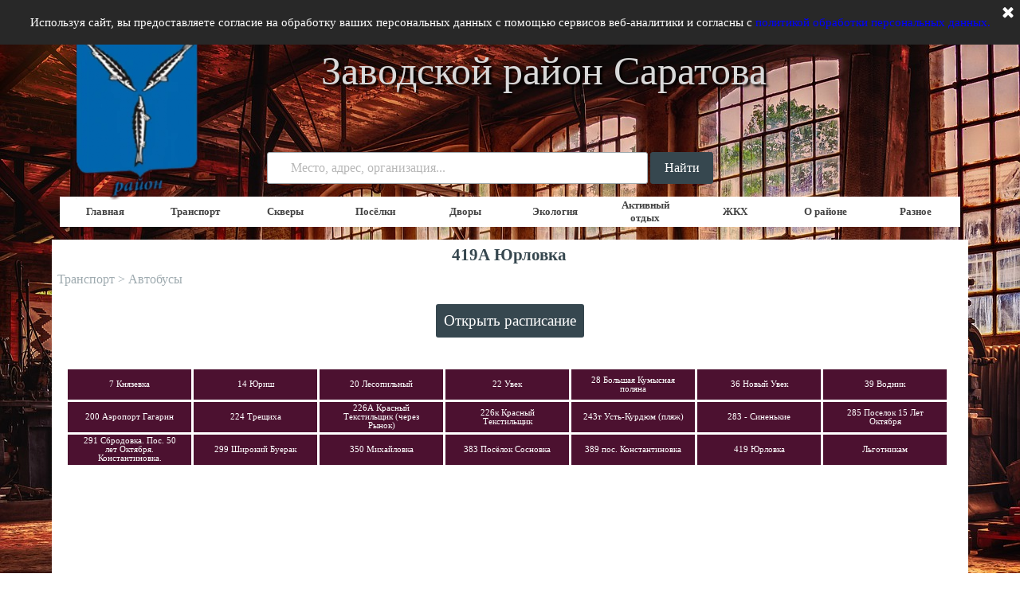

--- FILE ---
content_type: text/html; charset=UTF-8
request_url: https://xn----7sbbgkprcf8aecezk.xn--p1ai/419
body_size: 5711
content:
<!DOCTYPE html><!-- HTML5 -->
<html prefix="og: http://ogp.me/ns#" lang="ru-RU" dir="ltr">
	<head>
		<title>419А Юрловка  - Заводской район Саратова 2025</title>
		<meta charset="utf-8" />
		<!--[if IE]><meta http-equiv="ImageToolbar" content="False" /><![endif]-->
		<meta name="generator" content="Incomedia WebSite X5 Pro 2023.3.11 - www.websitex5.com" />
		<meta property="og:locale" content="ru" />
		<meta property="og:type" content="website" />
		<meta property="og:url" content="https://заводской-район.рф/419.html" />
		<meta property="og:title" content="419А Юрловка " />
		<meta property="og:site_name" content="Заводской район Саратова 2025" />
		<meta property="og:image" content="https://заводской-район.рф/favImage.png" />
		<meta property="og:image:type" content="image/png">
		<meta property="og:image:width" content="200">
		<meta property="og:image:height" content="257">
		<meta name="viewport" content="width=device-width, initial-scale=1" />
		
		<link rel="stylesheet" href="style/reset.css?2023-3-11-1" media="screen,print" />
		<link rel="stylesheet" href="style/print.css?2023-3-11-1" media="print" />
		<link rel="stylesheet" href="style/style.css?2023-3-11-1" media="screen,print" />
		<link rel="stylesheet" href="style/template.css?2023-3-11-1" media="screen" />
		<link rel="stylesheet" href="pcss/419.css?2023-3-11-1-638895687400958491" media="screen,print" />
		<script src="res/jquery.js?2023-3-11-1"></script>
		<script src="res/x5engine.js?2023-3-11-1" data-files-version="2023-3-11-1"></script>
		<script>
			window.onload = function(){ checkBrowserCompatibility('Ваш браузер не поддерживает функции, требуемые для визуализации этого Сайта.','Возможно, Ваш браузер не поддерживает функции, требуемые для визуализации этого Сайта.','[1]Обновите Ваш браузер[/1] или [2]продолжите процедуру [/2].','http://outdatedbrowser.com/'); };
			x5engine.utils.currentPagePath = '419.html';
			x5engine.boot.push(function () { x5engine.imPageToTop.initializeButton({}); });
		</script>
		<link rel="icon" href="favicon.ico?2023-3-11-1-638895687400558314" type="image/vnd.microsoft.icon" />
		<meta name="yandex-verification" content="3da923d998a8cdfc" />
		
		<!-- Yandex.Metrika counter -->
		<script type="text/javascript" >
		   (function(m,e,t,r,i,k,a){m[i]=m[i]||function(){(m[i].a=m[i].a||[]).push(arguments)};
		   m[i].l=1*new Date();
		   for (var j = 0; j < document.scripts.length; j++) {if (document.scripts[j].src === r) { return; }}
		   k=e.createElement(t),a=e.getElementsByTagName(t)[0],k.async=1,k.src=r,a.parentNode.insertBefore(k,a)})
		   (window, document, "script", "https://mc.yandex.ru/metrika/tag.js", "ym");
		
		   ym(98716935, "init", {
		        clickmap:true,
		        trackLinks:true,
		        accurateTrackBounce:true
		   });
		</script>
		<noscript><div><img src="https://mc.yandex.ru/watch/98716935" style="position:absolute; left:-9999px;" alt="" /></div></noscript>
		<!-- /Yandex.Metrika counter -->
		
		<!-- Yandex.RTB -->
		<script>window.yaContextCb=window.yaContextCb||[]</script>
		<script src="https://yandex.ru/ads/system/context.js" async></script>
		
	</head>
	<body>
		<!-- Yandex.RTB R-A-395236-30 -->
		<script>
		window.yaContextCb.push(() => {
		    Ya.Context.AdvManager.render({
		        "blockId": "R-A-395236-30",
		        "type": "floorAd",
		        "platform": "touch"
		    })
		})
		</script>
		<div id="imPageExtContainer">
			<div id="imPageIntContainer">
				<div id="imHeaderBg"></div>
				<div id="imFooterBg"></div>
				<div id="imPage">
					<header id="imHeader">
						<h1 class="imHidden">419А Юрловка  - Заводской район Саратова 2025</h1>
						<div id="imHeaderObjects"><div id="imHeader_imObjectTitle_03_wrapper" class="template-object-wrapper"><div id="imHeader_imObjectTitle_03"><span id ="imHeader_imObjectTitle_03_text" ><a href="index.html" onclick="return x5engine.utils.location('index.html', null, false)">Заводской район Саратова</a></span></div></div><div id="imHeader_imObjectImage_05_wrapper" class="template-object-wrapper"><div id="imHeader_imObjectImage_05"><div id="imHeader_imObjectImage_05_container"><img src="images/13,15_1.webp" title="" alt="" width="160" height="247" />
</div></div></div><div id="imHeader_imObjectSearch_06_wrapper" class="template-object-wrapper"><div id="imHeader_imObjectSearch_06"><form id="imHeader_imObjectSearch_06_form" action="imsearch.php" method="get"><fieldset><input type="text" id="imHeader_imObjectSearch_06_field" name="search" value="" placeholder="Место, адрес, организация..." /><button id="imHeader_imObjectSearch_06_button">Найти</button></fieldset></form><script>$('#imHeader_imObjectSearch_06_button').click(function() { $(this).prop('disabled', true); setTimeout(function(){ $('#imHeader_imObjectSearch_06_button').prop('disabled', false);}, 900); $('#imHeader_imObjectSearch_06_form').submit(); return false; });</script></div></div><div id="imHeader_imObjectTitle_07_wrapper" class="template-object-wrapper"><div id="imHeader_imObjectTitle_07"><span id ="imHeader_imObjectTitle_07_text" ><a href="index.html" onclick="return x5engine.utils.location('index.html', null, false)">Заводской район Саратова</a></span></div></div><div id="imHeader_imObjectSearch_08_wrapper" class="template-object-wrapper"><div id="imHeader_imObjectSearch_08"><form id="imHeader_imObjectSearch_08_form" action="imsearch.php" method="get"><fieldset><input type="text" id="imHeader_imObjectSearch_08_field" name="search" value=""  class="hidden"/><button id="imHeader_imObjectSearch_08_button">Поиск</button></fieldset></form><script>$('#imHeader_imObjectSearch_08_button').click(function() { $(this).prop('disabled', true); setTimeout(function(){ $('#imHeader_imObjectSearch_08_button').prop('disabled', false);}, 900); if ($('#imHeader_imObjectSearch_08_field').hasClass('imHeader_imObjectSearch_08_shown')) { $('#imHeader_imObjectSearch_08_form').submit(); } else { $('#imHeader_imObjectSearch_08_field').addClass('imHeader_imObjectSearch_08_shown'); } return false; });</script></div></div><div id="imHeader_imMenuObject_01_wrapper" class="template-object-wrapper"><!-- UNSEARCHABLE --><div id="imHeader_imMenuObject_01"><div id="imHeader_imMenuObject_01_container"><div class="hamburger-button hamburger-component"><div><div><div class="hamburger-bar"></div><div class="hamburger-bar"></div><div class="hamburger-bar"></div></div></div></div><div class="hamburger-menu-background-container hamburger-component">
	<div class="hamburger-menu-background menu-mobile menu-mobile-animated hidden">
		<div class="hamburger-menu-close-button"><span>&times;</span></div>
	</div>
</div>
<ul class="menu-mobile-animated hidden">
	<li class="imMnMnFirst imPage" data-link-paths=",/index.html,/">
<div class="label-wrapper">
<div class="label-inner-wrapper">
		<a class="label" href="index.html">
Главная		</a>
</div>
</div>
	</li><li class="imMnMnMiddle imLevel" data-link-paths=",/bus.html" data-link-hash="-1004162016"><div class="label-wrapper"><div class="label-inner-wrapper"><a href="bus.html" class="label" onclick="return x5engine.utils.location('bus.html', null, false)">Транспорт</a></div></div></li><li class="imMnMnMiddle imLevel" data-link-paths=",/parks.html" data-link-hash="-1004159565"><div class="label-wrapper"><div class="label-inner-wrapper"><a href="parks.html" class="label" onclick="return x5engine.utils.location('parks.html', null, false)">Скверы</a></div></div></li><li class="imMnMnMiddle imLevel" data-link-paths=",/places.html" data-link-hash="-1004160496"><div class="label-wrapper"><div class="label-inner-wrapper"><a href="places.html" class="label" onclick="return x5engine.utils.location('places.html', null, false)">Посёлки</a></div></div></li><li class="imMnMnMiddle imLevel" data-link-paths=",/guide.html" data-link-hash="-1004161294"><div class="label-wrapper"><div class="label-inner-wrapper"><a href="guide.html" class="label" onclick="return x5engine.utils.location('guide.html', null, false)">Дворы</a></div></div></li><li class="imMnMnMiddle imLevel" data-link-paths=",/eco.html" data-link-hash="-1004158463"><div class="label-wrapper"><div class="label-inner-wrapper"><a href="eco.html" class="label" onclick="return x5engine.utils.location('eco.html', null, false)">Экология</a></div></div></li><li class="imMnMnMiddle imLevel" data-link-paths=",/rest.html" data-link-hash="-1004158102"><div class="label-wrapper"><div class="label-inner-wrapper"><a href="rest.html" class="label" onclick="return x5engine.utils.location('rest.html', null, false)">Активный отдых</a></div></div></li><li class="imMnMnMiddle imPage" data-link-paths=",/zkh.html">
<div class="label-wrapper">
<div class="label-inner-wrapper">
		<a class="label" href="zkh.html">
ЖКХ		</a>
</div>
</div>
	</li><li class="imMnMnMiddle imPage" data-link-paths=",/about.html">
<div class="label-wrapper">
<div class="label-inner-wrapper">
		<a class="label" href="about.html">
О районе		</a>
</div>
</div>
	</li><li class="imMnMnLast imLevel" data-link-paths=",/page-217.html" data-link-hash="-1004158083"><div class="label-wrapper"><div class="label-inner-wrapper"><a href="page-217.html" class="label" onclick="return x5engine.utils.location('page-217.html', null, false)">Разное</a></div></div></li></ul></div></div><!-- UNSEARCHABLE END --><script>
var imHeader_imMenuObject_01_settings = {
	'menuId': 'imHeader_imMenuObject_01',
	'responsiveMenuEffect': 'none',
	'responsiveMenuLevelOpenEvent': 'mouseover',
	'animationDuration': 0,
}
x5engine.boot.push(function(){x5engine.initMenu(imHeader_imMenuObject_01_settings)});
$(function () {$('#imHeader_imMenuObject_01_container ul li').not('.imMnMnSeparator').each(function () {    var $this = $(this), timeout = 0, subtimeout = 0, width = 'none', height = 'none';        var submenu = $this.children('ul').add($this.find('.multiple-column > ul'));    $this.on('mouseenter', function () {        if($(this).parents('#imHeader_imMenuObject_01_container-menu-opened').length > 0) return;         clearTimeout(timeout);        clearTimeout(subtimeout);        $this.children('.multiple-column').show(0);        submenu.stop(false, false);        if (width == 'none') {             width = submenu.width();        }        if (height == 'none') {            height = submenu.height();            submenu.css({ overflow : 'hidden', height: 0});        }        setTimeout(function () {         submenu.css({ overflow : 'hidden'}).fadeIn(1).animate({ height: height }, 300, null, function() {$(this).css('overflow', 'visible'); });        }, 250);    }).on('mouseleave', function () {        if($(this).parents('#imHeader_imMenuObject_01_container-menu-opened').length > 0) return;         timeout = setTimeout(function () {         submenu.stop(false, false);            submenu.css('overflow', 'hidden').animate({ height: 0 }, 300, null, function() {$(this).fadeOut(0); });            subtimeout = setTimeout(function () { $this.children('.multiple-column').hide(0); }, 300);        }, 250);    });});});

</script>
</div></div>
					</header>
					<div id="imStickyBarContainer">
						<div id="imStickyBarGraphics"></div>
						<div id="imStickyBar">
							<div id="imStickyBarObjects"><div id="imStickyBar_imMenuObject_03_wrapper" class="template-object-wrapper"><!-- UNSEARCHABLE --><div id="imStickyBar_imMenuObject_03"><div id="imStickyBar_imMenuObject_03_container"><div class="hamburger-button hamburger-component"><div><div><div class="hamburger-bar"></div><div class="hamburger-bar"></div><div class="hamburger-bar"></div></div></div></div><div class="hamburger-menu-background-container hamburger-component">
	<div class="hamburger-menu-background menu-mobile menu-mobile-animated hidden">
		<div class="hamburger-menu-close-button"><span>&times;</span></div>
	</div>
</div>
<ul class="menu-mobile-animated hidden">
	<li class="imMnMnFirst imPage" data-link-paths=",/index.html,/">
<div class="label-wrapper">
<div class="label-inner-wrapper">
		<a class="label" href="index.html">
Главная		</a>
</div>
</div>
	</li><li class="imMnMnMiddle imLevel" data-link-paths=",/bus.html" data-link-hash="-1004162016"><div class="label-wrapper"><div class="label-inner-wrapper"><a href="bus.html" class="label" onclick="return x5engine.utils.location('bus.html', null, false)">Транспорт</a></div></div></li><li class="imMnMnMiddle imLevel" data-link-paths=",/parks.html" data-link-hash="-1004159565"><div class="label-wrapper"><div class="label-inner-wrapper"><a href="parks.html" class="label" onclick="return x5engine.utils.location('parks.html', null, false)">Скверы</a></div></div></li><li class="imMnMnMiddle imLevel" data-link-paths=",/places.html" data-link-hash="-1004160496"><div class="label-wrapper"><div class="label-inner-wrapper"><a href="places.html" class="label" onclick="return x5engine.utils.location('places.html', null, false)">Посёлки</a></div></div></li><li class="imMnMnMiddle imLevel" data-link-paths=",/guide.html" data-link-hash="-1004161294"><div class="label-wrapper"><div class="label-inner-wrapper"><a href="guide.html" class="label" onclick="return x5engine.utils.location('guide.html', null, false)">Дворы</a></div></div></li><li class="imMnMnMiddle imLevel" data-link-paths=",/eco.html" data-link-hash="-1004158463"><div class="label-wrapper"><div class="label-inner-wrapper"><a href="eco.html" class="label" onclick="return x5engine.utils.location('eco.html', null, false)">Экология</a></div></div></li><li class="imMnMnMiddle imLevel" data-link-paths=",/rest.html" data-link-hash="-1004158102"><div class="label-wrapper"><div class="label-inner-wrapper"><a href="rest.html" class="label" onclick="return x5engine.utils.location('rest.html', null, false)">Активный отдых</a></div></div></li><li class="imMnMnMiddle imPage" data-link-paths=",/zkh.html">
<div class="label-wrapper">
<div class="label-inner-wrapper">
		<a class="label" href="zkh.html">
ЖКХ		</a>
</div>
</div>
	</li><li class="imMnMnMiddle imPage" data-link-paths=",/about.html">
<div class="label-wrapper">
<div class="label-inner-wrapper">
		<a class="label" href="about.html">
О районе		</a>
</div>
</div>
	</li><li class="imMnMnLast imLevel" data-link-paths=",/page-217.html" data-link-hash="-1004158083"><div class="label-wrapper"><div class="label-inner-wrapper"><a href="page-217.html" class="label" onclick="return x5engine.utils.location('page-217.html', null, false)">Разное</a></div></div></li></ul></div></div><!-- UNSEARCHABLE END --><script>
var imStickyBar_imMenuObject_03_settings = {
	'menuId': 'imStickyBar_imMenuObject_03',
	'responsiveMenuEffect': 'none',
	'responsiveMenuLevelOpenEvent': 'mouseover',
	'animationDuration': 0,
}
x5engine.boot.push(function(){x5engine.initMenu(imStickyBar_imMenuObject_03_settings)});
$(function () {$('#imStickyBar_imMenuObject_03_container ul li').not('.imMnMnSeparator').each(function () {    var $this = $(this), timeout = 0, subtimeout = 0, width = 'none', height = 'none';        var submenu = $this.children('ul').add($this.find('.multiple-column > ul'));    $this.on('mouseenter', function () {        if($(this).parents('#imStickyBar_imMenuObject_03_container-menu-opened').length > 0) return;         clearTimeout(timeout);        clearTimeout(subtimeout);        $this.children('.multiple-column').show(0);        submenu.stop(false, false);        if (width == 'none') {             width = submenu.width();        }        if (height == 'none') {            height = submenu.height();            submenu.css({ overflow : 'hidden', height: 0});        }        setTimeout(function () {         submenu.css({ overflow : 'hidden'}).fadeIn(1).animate({ height: height }, 300, null, function() {$(this).css('overflow', 'visible'); });        }, 250);    }).on('mouseleave', function () {        if($(this).parents('#imStickyBar_imMenuObject_03_container-menu-opened').length > 0) return;         timeout = setTimeout(function () {         submenu.stop(false, false);            submenu.css('overflow', 'hidden').animate({ height: 0 }, 300, null, function() {$(this).fadeOut(0); });            subtimeout = setTimeout(function () { $this.children('.multiple-column').hide(0); }, 300);        }, 250);    });});});

</script>
</div></div>
						</div>
					</div>
					<a class="imHidden" href="#imGoToCont" title="Заголовок главного меню">Перейти к контенту</a>
					<div id="imSideBar">
						<div id="imSideBarObjects"><div id="imSideBar_imObjectImage_01_wrapper" class="template-object-wrapper"></div><div id="imSideBar_imMenuObject_02_wrapper" class="template-object-wrapper"><!-- UNSEARCHABLE --><div id="imSideBar_imMenuObject_02"><div id="imSideBar_imMenuObject_02_container"><div class="hamburger-button hamburger-component"><div><div><div class="hamburger-bar"></div><div class="hamburger-bar"></div><div class="hamburger-bar"></div></div></div></div><div class="hamburger-menu-background-container hamburger-component">
	<div class="hamburger-menu-background menu-mobile menu-mobile-animated hidden">
		<div class="hamburger-menu-close-button"><span>&times;</span></div>
	</div>
</div>
<ul class="menu-mobile-animated hidden">
	<li class="imMnMnFirst imPage" data-link-paths=",/index.html,/">
<div class="label-wrapper">
<div class="label-inner-wrapper">
		<a class="label" href="index.html">
Главная		</a>
</div>
</div>
	</li><li class="imMnMnMiddle imLevel" data-link-paths=",/bus.html" data-link-hash="-1004162016"><div class="label-wrapper"><div class="label-inner-wrapper"><a href="bus.html" class="label" onclick="return x5engine.utils.location('bus.html', null, false)">Транспорт</a></div></div></li><li class="imMnMnMiddle imLevel" data-link-paths=",/parks.html" data-link-hash="-1004159565"><div class="label-wrapper"><div class="label-inner-wrapper"><a href="parks.html" class="label" onclick="return x5engine.utils.location('parks.html', null, false)">Скверы</a></div></div></li><li class="imMnMnMiddle imLevel" data-link-paths=",/places.html" data-link-hash="-1004160496"><div class="label-wrapper"><div class="label-inner-wrapper"><a href="places.html" class="label" onclick="return x5engine.utils.location('places.html', null, false)">Посёлки</a></div></div></li><li class="imMnMnMiddle imLevel" data-link-paths=",/guide.html" data-link-hash="-1004161294"><div class="label-wrapper"><div class="label-inner-wrapper"><a href="guide.html" class="label" onclick="return x5engine.utils.location('guide.html', null, false)">Дворы</a></div></div></li><li class="imMnMnMiddle imLevel" data-link-paths=",/eco.html" data-link-hash="-1004158463"><div class="label-wrapper"><div class="label-inner-wrapper"><a href="eco.html" class="label" onclick="return x5engine.utils.location('eco.html', null, false)">Экология</a></div></div></li><li class="imMnMnMiddle imLevel" data-link-paths=",/rest.html" data-link-hash="-1004158102"><div class="label-wrapper"><div class="label-inner-wrapper"><a href="rest.html" class="label" onclick="return x5engine.utils.location('rest.html', null, false)">Активный отдых</a></div></div></li><li class="imMnMnMiddle imPage" data-link-paths=",/zkh.html">
<div class="label-wrapper">
<div class="label-inner-wrapper">
		<a class="label" href="zkh.html">
ЖКХ		</a>
</div>
</div>
	</li><li class="imMnMnMiddle imPage" data-link-paths=",/about.html">
<div class="label-wrapper">
<div class="label-inner-wrapper">
		<a class="label" href="about.html">
О районе		</a>
</div>
</div>
	</li><li class="imMnMnLast imLevel" data-link-paths=",/page-217.html" data-link-hash="-1004158083"><div class="label-wrapper"><div class="label-inner-wrapper"><a href="page-217.html" class="label" onclick="return x5engine.utils.location('page-217.html', null, false)">Разное</a></div></div></li></ul></div></div><!-- UNSEARCHABLE END --><script>
var imSideBar_imMenuObject_02_settings = {
	'menuId': 'imSideBar_imMenuObject_02',
	'responsiveMenuEffect': 'none',
	'responsiveMenuLevelOpenEvent': 'mouseover',
	'animationDuration': 0,
}
x5engine.boot.push(function(){x5engine.initMenu(imSideBar_imMenuObject_02_settings)});
$(function () {$('#imSideBar_imMenuObject_02_container ul li').not('.imMnMnSeparator').each(function () {    var $this = $(this), timeout = 0, subtimeout = 0, width = 'none', height = 'none';        var submenu = $this.children('ul').add($this.find('.multiple-column > ul'));    $this.on('mouseenter', function () {        if($(this).parents('#imSideBar_imMenuObject_02_container-menu-opened').length > 0) return;         clearTimeout(timeout);        clearTimeout(subtimeout);        $this.children('.multiple-column').show(0);        submenu.stop(false, false);        if (width == 'none') {             width = submenu.width();        }        if (height == 'none') {            height = submenu.height();            submenu.css({ overflow : 'hidden', height: 0});        }        setTimeout(function () {         submenu.css({ overflow : 'hidden'}).fadeIn(1).animate({ height: height }, 300, null, function() {$(this).css('overflow', 'visible'); });        }, 250);    }).on('mouseleave', function () {        if($(this).parents('#imSideBar_imMenuObject_02_container-menu-opened').length > 0) return;         timeout = setTimeout(function () {         submenu.stop(false, false);            submenu.css('overflow', 'hidden').animate({ height: 0 }, 300, null, function() {$(this).fadeOut(0); });            subtimeout = setTimeout(function () { $this.children('.multiple-column').hide(0); }, 300);        }, 250);    });});});

</script>
</div><div id="imSideBar_imMenuObject_03_wrapper" class="template-object-wrapper"><!-- UNSEARCHABLE --><div id="imSideBar_imMenuObject_03"><div id="imSideBar_imMenuObject_03_container"><div class="hamburger-button hamburger-component"><div><div><div class="hamburger-bar"></div><div class="hamburger-bar"></div><div class="hamburger-bar"></div></div></div></div><div class="hamburger-menu-background-container hamburger-component">
	<div class="hamburger-menu-background menu-mobile menu-mobile-animated hidden">
		<div class="hamburger-menu-close-button"><span>&times;</span></div>
	</div>
</div>
<ul class="menu-mobile-animated hidden">
	<li class="imMnMnFirst imPage" data-link-paths=",/index.html,/">
<div class="label-wrapper">
<div class="label-inner-wrapper">
		<a class="label" href="index.html">
Главная		</a>
</div>
</div>
	</li><li class="imMnMnMiddle imLevel" data-link-paths=",/bus.html" data-link-hash="-1004162016"><div class="label-wrapper"><div class="label-inner-wrapper"><a href="bus.html" class="label" onclick="return x5engine.utils.location('bus.html', null, false)">Транспорт</a></div></div></li><li class="imMnMnMiddle imLevel" data-link-paths=",/parks.html" data-link-hash="-1004159565"><div class="label-wrapper"><div class="label-inner-wrapper"><a href="parks.html" class="label" onclick="return x5engine.utils.location('parks.html', null, false)">Скверы</a></div></div></li><li class="imMnMnMiddle imLevel" data-link-paths=",/places.html" data-link-hash="-1004160496"><div class="label-wrapper"><div class="label-inner-wrapper"><a href="places.html" class="label" onclick="return x5engine.utils.location('places.html', null, false)">Посёлки</a></div></div></li><li class="imMnMnMiddle imLevel" data-link-paths=",/guide.html" data-link-hash="-1004161294"><div class="label-wrapper"><div class="label-inner-wrapper"><a href="guide.html" class="label" onclick="return x5engine.utils.location('guide.html', null, false)">Дворы</a></div></div></li><li class="imMnMnMiddle imLevel" data-link-paths=",/eco.html" data-link-hash="-1004158463"><div class="label-wrapper"><div class="label-inner-wrapper"><a href="eco.html" class="label" onclick="return x5engine.utils.location('eco.html', null, false)">Экология</a></div></div></li><li class="imMnMnMiddle imLevel" data-link-paths=",/rest.html" data-link-hash="-1004158102"><div class="label-wrapper"><div class="label-inner-wrapper"><a href="rest.html" class="label" onclick="return x5engine.utils.location('rest.html', null, false)">Активный отдых</a></div></div></li><li class="imMnMnMiddle imPage" data-link-paths=",/zkh.html">
<div class="label-wrapper">
<div class="label-inner-wrapper">
		<a class="label" href="zkh.html">
ЖКХ		</a>
</div>
</div>
	</li><li class="imMnMnMiddle imPage" data-link-paths=",/about.html">
<div class="label-wrapper">
<div class="label-inner-wrapper">
		<a class="label" href="about.html">
О районе		</a>
</div>
</div>
	</li><li class="imMnMnLast imLevel" data-link-paths=",/page-217.html" data-link-hash="-1004158083"><div class="label-wrapper"><div class="label-inner-wrapper"><a href="page-217.html" class="label" onclick="return x5engine.utils.location('page-217.html', null, false)">Разное</a></div></div></li></ul></div></div><!-- UNSEARCHABLE END --><script>
var imSideBar_imMenuObject_03_settings = {
	'menuId': 'imSideBar_imMenuObject_03',
	'responsiveMenuEffect': 'none',
	'responsiveMenuLevelOpenEvent': 'mouseover',
	'animationDuration': 0,
}
x5engine.boot.push(function(){x5engine.initMenu(imSideBar_imMenuObject_03_settings)});
$(function () {$('#imSideBar_imMenuObject_03_container ul li').not('.imMnMnSeparator').each(function () {    var $this = $(this), timeout = 0, subtimeout = 0, width = 'none', height = 'none';        var submenu = $this.children('ul').add($this.find('.multiple-column > ul'));    $this.on('mouseenter', function () {        if($(this).parents('#imSideBar_imMenuObject_03_container-menu-opened').length > 0) return;         clearTimeout(timeout);        clearTimeout(subtimeout);        $this.children('.multiple-column').show(0);        submenu.stop(false, false);        if (width == 'none') {             width = submenu.width();        }        if (height == 'none') {            height = submenu.height();            submenu.css({ overflow : 'hidden', height: 0});        }        setTimeout(function () {         submenu.css({ overflow : 'hidden'}).fadeIn(1).animate({ height: height }, 300, null, function() {$(this).css('overflow', 'visible'); });        }, 250);    }).on('mouseleave', function () {        if($(this).parents('#imSideBar_imMenuObject_03_container-menu-opened').length > 0) return;         timeout = setTimeout(function () {         submenu.stop(false, false);            submenu.css('overflow', 'hidden').animate({ height: 0 }, 300, null, function() {$(this).fadeOut(0); });            subtimeout = setTimeout(function () { $this.children('.multiple-column').hide(0); }, 300);        }, 250);    });});});

</script>
</div></div>
					</div>
					<div id="imContentGraphics"></div>
					<main id="imContent">
						<a id="imGoToCont"></a>
						<header>
							<h2 id="imPgTitle">419А Юрловка </h2>
							<div id="imBreadcrumb"><a href="bus.html" onclick="return x5engine.utils.location('bus.html', null, false)">Транспорт</a> &gt; <a href="bus.html" onclick="return x5engine.utils.location('bus.html', null, false)">Автобусы</a></div>
						</header>
						<div id="imPageRow_1" class="imPageRow">
						
						</div>
						<div id="imCell_116" class=""> <div id="imCellStyleGraphics_116"></div><div id="imCellStyleBorders_116"></div><div id="imObjectButton_32_116"><button type="button" id="imObjectButton_32_116_button" onclick="x5engine.utils.imPopUpWin('https://расписаниеавтобуса.рф/419-saratov.html', '', -1, -1, true);">Открыть расписание</button></div></div><div id="imPageRow_2" class="imPageRow">
						
						</div>
						<div id="imCell_18" class=""> <div id="imCellStyleGraphics_18"></div><div id="imCellStyleBorders_18"></div><!-- UNSEARCHABLE --><div id="imMenuObject_32_18"><div id="imMenuObject_32_18_container"><div class="hamburger-button hamburger-component"><div><div><div class="hamburger-bar"></div><div class="hamburger-bar"></div><div class="hamburger-bar"></div></div></div></div><div class="hamburger-menu-background-container hamburger-component">
							<div class="hamburger-menu-background menu-mobile menu-mobile-animated hidden">
								<div class="hamburger-menu-close-button"><span>&times;</span></div>
							</div>
						</div>
						<ul class="menu-mobile-animated hidden">
							<li class="imMnMnFirst imPage" data-link-paths=",/7.html">
						<div class="label-wrapper">
						<div class="label-inner-wrapper">
								<a class="label" href="7.html">
						7 Князевка		</a>
						</div>
						</div>
							</li><li class="imMnMnMiddle imPage" data-link-paths=",/14.html">
						<div class="label-wrapper">
						<div class="label-inner-wrapper">
								<a class="label" href="14.html">
						14 Юриш		</a>
						</div>
						</div>
							</li><li class="imMnMnMiddle imPage" data-link-paths=",/20.html">
						<div class="label-wrapper">
						<div class="label-inner-wrapper">
								<a class="label" href="20.html">
						20 Лесопильный		</a>
						</div>
						</div>
							</li><li class="imMnMnMiddle imPage" data-link-paths=",/22.html">
						<div class="label-wrapper">
						<div class="label-inner-wrapper">
								<a class="label" href="22.html">
						22 Увек		</a>
						</div>
						</div>
							</li><li class="imMnMnMiddle imPage" data-link-paths=",/28.html">
						<div class="label-wrapper">
						<div class="label-inner-wrapper">
								<a class="label" href="28.html">
						28 Большая Кумысная поляна		</a>
						</div>
						</div>
							</li><li class="imMnMnMiddle imPage" data-link-paths=",/36.html">
						<div class="label-wrapper">
						<div class="label-inner-wrapper">
								<a class="label" href="36.html">
						36 Новый Увек		</a>
						</div>
						</div>
							</li><li class="imMnMnMiddle imPage" data-link-paths=",/39.html">
						<div class="label-wrapper">
						<div class="label-inner-wrapper">
								<a class="label" href="39.html">
						39 Водник		</a>
						</div>
						</div>
							</li><li class="imMnMnMiddle imPage" data-link-paths=",/200.html">
						<div class="label-wrapper">
						<div class="label-inner-wrapper">
								<a class="label" href="200.html">
						200 Аэропорт Гагарин		</a>
						</div>
						</div>
							</li><li class="imMnMnMiddle imPage" data-link-paths=",/224.html">
						<div class="label-wrapper">
						<div class="label-inner-wrapper">
								<a class="label" href="224.html">
						224 Трещиха		</a>
						</div>
						</div>
							</li><li class="imMnMnMiddle imPage" data-link-paths=",/226a.html">
						<div class="label-wrapper">
						<div class="label-inner-wrapper">
								<a class="label" href="226a.html">
						226А Красный Текстильщик (через Рынок)		</a>
						</div>
						</div>
							</li><li class="imMnMnMiddle imPage" data-link-paths=",/226k.html">
						<div class="label-wrapper">
						<div class="label-inner-wrapper">
								<a class="label" href="226k.html">
						226к Красный Текстильщик		</a>
						</div>
						</div>
							</li><li class="imMnMnMiddle imPage" data-link-paths=",/243--------------------.html">
						<div class="label-wrapper">
						<div class="label-inner-wrapper">
								<a class="label" href="243--------------------.html">
						243т Усть-Курдюм (пляж)		</a>
						</div>
						</div>
							</li><li class="imMnMnMiddle imPage" data-link-paths=",/283.html">
						<div class="label-wrapper">
						<div class="label-inner-wrapper">
								<a class="label" href="283.html">
						283 - Синенькие		</a>
						</div>
						</div>
							</li><li class="imMnMnMiddle imPage" data-link-paths=",/285.html">
						<div class="label-wrapper">
						<div class="label-inner-wrapper">
								<a class="label" href="285.html">
						285 Поселок 15 Лет Октября		</a>
						</div>
						</div>
							</li><li class="imMnMnMiddle imPage" data-link-paths=",/291.html">
						<div class="label-wrapper">
						<div class="label-inner-wrapper">
								<a class="label" href="291.html">
						291 Сбродовка. Пос. 50 лет Октября. Константиновка. 		</a>
						</div>
						</div>
							</li><li class="imMnMnMiddle imPage" data-link-paths=",/299.html">
						<div class="label-wrapper">
						<div class="label-inner-wrapper">
								<a class="label" href="299.html">
						299 Широкий Буерак		</a>
						</div>
						</div>
							</li><li class="imMnMnMiddle imPage" data-link-paths=",/350.html">
						<div class="label-wrapper">
						<div class="label-inner-wrapper">
								<a class="label" href="350.html">
						350 Михайловка		</a>
						</div>
						</div>
							</li><li class="imMnMnMiddle imPage" data-link-paths=",/383.html">
						<div class="label-wrapper">
						<div class="label-inner-wrapper">
								<a class="label" href="383.html">
						383 Посёлок Сосновка		</a>
						</div>
						</div>
							</li><li class="imMnMnMiddle imPage" data-link-paths=",/389.html">
						<div class="label-wrapper">
						<div class="label-inner-wrapper">
								<a class="label" href="389.html">
						389 пос. Константиновка		</a>
						</div>
						</div>
							</li><li class="imMnMnMiddle imPage" data-link-paths=",/419.html">
						<div class="label-wrapper">
						<div class="label-inner-wrapper">
								<a class="label" href="419.html">
						419 Юрловка		</a>
						</div>
						</div>
							</li><li class="imMnMnLast imPage" data-link-paths=",/page-34.html">
						<div class="label-wrapper">
						<div class="label-inner-wrapper">
								<a class="label" href="page-34.html">
						Льготникам		</a>
						</div>
						</div>
							</li></ul></div></div><!-- UNSEARCHABLE END --><script>
						var imMenuObject_32_18_settings = {
							'menuId': 'imMenuObject_32_18',
							'responsiveMenuEffect': 'slide',
							'responsiveMenuLevelOpenEvent': 'mouseover',
							'animationDuration': 1000,
						}
						x5engine.boot.push(function(){x5engine.initMenu(imMenuObject_32_18_settings)});
						$(function () {$('#imMenuObject_32_18_container ul li').not('.imMnMnSeparator').each(function () {    var $this = $(this), timeout = 0;    $this.on('mouseenter', function () {        if($(this).parents('#imMenuObject_32_18_container-menu-opened').length > 0) return;         clearTimeout(timeout);        setTimeout(function () { $this.children('ul, .multiple-column').stop(false, false).fadeIn(); }, 250);    }).on('mouseleave', function () {        if($(this).parents('#imMenuObject_32_18_container-menu-opened').length > 0) return;         timeout = setTimeout(function () { $this.children('ul, .multiple-column').stop(false, false).fadeOut(); }, 250);    });});});
						
						</script>
						</div><div id="imPageRow_3" class="imPageRow">
						
						</div>
						<div id="imCell_5"></div>
					</main>
					<footer id="imFooter">
						<div id="imFooterObjects"><div id="imFooter_imObjectTitle_04_wrapper" class="template-object-wrapper"><div id="imFooter_imObjectTitle_04"><span id ="imFooter_imObjectTitle_04_text" >@ Заводской Online 2008-2025 При использовании материалов сайта гиперсылка обязательна</span></div></div><div id="imFooter_imHTMLObject_06_wrapper" class="template-object-wrapper"><div id="imFooter_imHTMLObject_06" class="imHTMLObject" style="text-align: center; width: 100%; overflow: hidden;"><!--Rating@Mail.ru counter-->
  <script language="javascript"><!--
d=document;var a='';a+=';r='+escape(d.referrer);js=10;//--></script>
<script language="javascript1.1"><!--
a+=';j='+navigator.javaEnabled();js=11;//--></script>
<script language="javascript1.2"><!--
s=screen;a+=';s='+s.width+'*'+s.height;
a+=';d='+(s.colorDepth?s.colorDepth:s.pixelDepth);js=12;//--></script>
<script language="javascript1.3"><!--
js=13;//--></script><script language="javascript" type="text/javascript"><!--
d.write('<a href="http://top.mail.ru/jump?from=2080068" target="_top">'+
'<img src="http://dd.cb.bf.a1.top.mail.ru/counter?id=2080068;t=130;js='+js+
a+';rand='+Math.random()+'" alt="Рейтинг@Mail.ru" border="0" '+
'height="40" width="88"><\/a>');if(11<js)d.write('<'+'!-- ');//--></script>
<noscript><a target="_top" href="http://top.mail.ru/jump?from=2080068">
<img src="http://dd.cb.bf.a1.top.mail.ru/counter?js=na;id=2080068;t=130" 
height="40" width="88" border="0" alt="Рейтинг@Mail.ru"></a></noscript>
<script language="javascript" type="text/javascript"><!--
if(11<js)d.write('--'+'>');//--></script>
</div></div><div id="imFooter_imTextObject_07_wrapper" class="template-object-wrapper"><div id="imFooter_imTextObject_07">
	<div data-index="0"  class="text-tab-content grid-prop current-tab "  id="imFooter_imTextObject_07_tab0" style="opacity: 1; ">
		<div class="text-inner">
			<div><span class="fs10lh1-5 cb1"><a href="mail.html" class="imCssLink" onclick="return x5engine.utils.location('mail.html', null, false)">Обнаружили неточность, есть новые данные? Сообщите!</a></span></div><div><span class="fs10lh1-5 cb1"><a href="privacy.html" class="imCssLink" onclick="return x5engine.utils.location('privacy.html', null, false)">Политика конфиденциальности.</a></span></div>
		</div>
	</div>

</div>
</div></div>
					</footer>
				</div>
				<span class="imHidden"><a href="#imGoToCont" title="Прочесть эту страницу заново">Назад к содержимому</a></span>
			</div>
		</div>
		
		<noscript class="imNoScript"><div class="alert alert-red">Для использования этого сайта необходимо включить JavaScript.</div></noscript>
	</body>
</html>


--- FILE ---
content_type: text/css
request_url: https://xn----7sbbgkprcf8aecezk.xn--p1ai/pcss/419.css?2023-3-11-1-638895687400958491
body_size: 13158
content:
#imPage{display:-ms-grid;display:grid;-ms-grid-columns:minmax(0,1fr) 1150px minmax(0,1fr);grid-template-columns:minmax(0,1fr) 1150px minmax(0,1fr);-ms-grid-rows:300px auto 200px;grid-template-rows:300px auto 200px}#imHeader{display:block;-ms-grid-column:2;-ms-grid-column-span:1;grid-column:2/3;-ms-grid-row:1;-ms-grid-row-span:1;grid-row:1/2}#imFooter{display:block;-ms-grid-column:2;-ms-grid-column-span:1;grid-column:2/3;-ms-grid-row:3;-ms-grid-row-span:1;grid-row:3/4}#imSideBar{display:none}#imContent{display:block;-ms-grid-column:1;-ms-grid-column-span:3;grid-column:1/4;-ms-grid-row:2;-ms-grid-row-span:1;grid-row:2/3}#imContentGraphics{display:block;-ms-grid-column:2;-ms-grid-column-span:1;grid-column:2/3;-ms-grid-row:2;-ms-grid-row-span:1;grid-row:2/3}@media(max-width:1149.9px) and (min-width:720px){#imPage{display:-ms-grid;display:grid;-ms-grid-columns:minmax(0,1fr) 520px 200px minmax(0,1fr);grid-template-columns:minmax(0,1fr) 520px 200px minmax(0,1fr);-ms-grid-rows:230px auto 150px;grid-template-rows:230px auto 150px}#imHeader{display:block;-ms-grid-column:2;-ms-grid-column-span:2;grid-column:2/4;-ms-grid-row:1;-ms-grid-row-span:1;grid-row:1/2}#imFooter{display:block;-ms-grid-column:2;-ms-grid-column-span:2;grid-column:2/4;-ms-grid-row:3;-ms-grid-row-span:1;grid-row:3/4}#imSideBar{display:block;-ms-grid-column:3;-ms-grid-column-span:1;grid-column:3/4;-ms-grid-row:2;-ms-grid-row-span:1;grid-row:2/3}#imContent{display:block;-ms-grid-column:1;-ms-grid-column-span:4;grid-column:1/5;-ms-grid-row:2;-ms-grid-row-span:1;grid-row:2/3}#imContentGraphics{display:block;-ms-grid-column:2;-ms-grid-column-span:1;grid-column:2/3;-ms-grid-row:2;-ms-grid-row-span:1;grid-row:2/3}}@media(max-width:719.9px) and (min-width:380px){#imPage{display:-ms-grid;display:grid;-ms-grid-columns:minmax(0,1fr) 380px minmax(0,1fr);grid-template-columns:minmax(0,1fr) 380px minmax(0,1fr);-ms-grid-rows:90px auto 180px;grid-template-rows:90px auto 180px}#imHeader{display:block;-ms-grid-column:2;-ms-grid-column-span:1;grid-column:2/3;-ms-grid-row:1;-ms-grid-row-span:1;grid-row:1/2}#imFooter{display:block;-ms-grid-column:2;-ms-grid-column-span:1;grid-column:2/3;-ms-grid-row:3;-ms-grid-row-span:1;grid-row:3/4}#imSideBar{display:none}#imContent{display:block;-ms-grid-column:1;-ms-grid-column-span:3;grid-column:1/4;-ms-grid-row:2;-ms-grid-row-span:1;grid-row:2/3}#imContentGraphics{display:block;-ms-grid-column:2;-ms-grid-column-span:1;grid-column:2/3;-ms-grid-row:2;-ms-grid-row-span:1;grid-row:2/3}}@media(max-width:379.9px){#imPage{display:-ms-grid;display:grid;-ms-grid-columns:0 minmax(0,1fr) 0;grid-template-columns:0 minmax(0,1fr) 0;-ms-grid-rows:85px auto 150px;grid-template-rows:85px auto 150px}#imHeader{display:block;-ms-grid-column:2;-ms-grid-column-span:1;grid-column:2/3;-ms-grid-row:1;-ms-grid-row-span:1;grid-row:1/2}#imFooter{display:block;-ms-grid-column:2;-ms-grid-column-span:1;grid-column:2/3;-ms-grid-row:3;-ms-grid-row-span:1;grid-row:3/4}#imSideBar{display:none}#imContent{display:block;-ms-grid-column:1;-ms-grid-column-span:3;grid-column:1/4;-ms-grid-row:2;-ms-grid-row-span:1;grid-row:2/3}#imContentGraphics{display:block;-ms-grid-column:2;-ms-grid-column-span:1;grid-column:2/3;-ms-grid-row:2;-ms-grid-row-span:1;grid-row:2/3}}#imContent{display:-ms-grid;display:grid;-ms-grid-columns:minmax(0,1fr) 95.833px 95.833px 95.833px 95.833px 95.833px 95.833px 95.833px 95.833px 95.833px 95.833px 95.833px 95.833px minmax(0,1fr);grid-template-columns:minmax(0,1fr) 95.833px 95.833px 95.833px 95.833px 95.833px 95.833px 95.833px 95.833px 95.833px 95.833px 95.833px 95.833px minmax(0,1fr);-ms-grid-rows:auto auto auto auto;grid-template-rows:auto auto auto auto}#imContent>header{display:block;-ms-grid-column:2;-ms-grid-column-span:12;grid-column:2/14;-ms-grid-row:1;-ms-grid-row-span:1;grid-row:1/2}#imGoToCont{display:block;-ms-grid-column:2;-ms-grid-column-span:1;grid-column:2/3;-ms-grid-row:1;-ms-grid-row-span:1;grid-row:1/2}#imCell_116{display:-ms-grid;display:grid;-ms-grid-column:2;-ms-grid-column-span:12;grid-column:2/14;-ms-grid-row:2;-ms-grid-row-span:1;grid-row:2/3}#imCell_18{display:-ms-grid;display:grid;-ms-grid-column:2;-ms-grid-column-span:12;grid-column:2/14;-ms-grid-row:3;-ms-grid-row-span:1;grid-row:3/4}#imCell_5{display:-ms-grid;display:grid;-ms-grid-column:2;-ms-grid-column-span:12;grid-column:2/14;-ms-grid-row:4;-ms-grid-row-span:1;grid-row:4/5}#imPageRow_1{display:block;-ms-grid-column:2;-ms-grid-column-span:12;grid-column:2/14;-ms-grid-row:2;-ms-grid-row-span:1;grid-row:2/3}#imPageRow_2{display:block;-ms-grid-column:2;-ms-grid-column-span:12;grid-column:2/14;-ms-grid-row:3;-ms-grid-row-span:1;grid-row:3/4}#imPageRow_3{display:block;-ms-grid-column:2;-ms-grid-column-span:12;grid-column:2/14;-ms-grid-row:4;-ms-grid-row-span:1;grid-row:4/5}@media(max-width:1149.9px) and (min-width:720px){#imContent{display:-ms-grid;display:grid;-ms-grid-columns:minmax(0,1fr) 43.333px 43.333px 43.333px 43.333px 43.333px 43.333px 43.333px 43.333px 43.333px 43.333px 43.333px 43.333px 200px minmax(0,1fr);grid-template-columns:minmax(0,1fr) 43.333px 43.333px 43.333px 43.333px 43.333px 43.333px 43.333px 43.333px 43.333px 43.333px 43.333px 43.333px 200px minmax(0,1fr);-ms-grid-rows:auto auto auto auto;grid-template-rows:auto auto auto auto}#imContent>header{display:block;-ms-grid-column:2;-ms-grid-column-span:12;grid-column:2/14;-ms-grid-row:1;-ms-grid-row-span:1;grid-row:1/2}#imGoToCont{display:block;-ms-grid-column:2;-ms-grid-column-span:1;grid-column:2/3;-ms-grid-row:1;-ms-grid-row-span:1;grid-row:1/2}#imCell_116{display:-ms-grid;display:grid;-ms-grid-column:2;-ms-grid-column-span:12;grid-column:2/14;-ms-grid-row:2;-ms-grid-row-span:1;grid-row:2/3}#imCell_18{display:-ms-grid;display:grid;-ms-grid-column:2;-ms-grid-column-span:12;grid-column:2/14;-ms-grid-row:3;-ms-grid-row-span:1;grid-row:3/4}#imCell_5{display:-ms-grid;display:grid;-ms-grid-column:2;-ms-grid-column-span:12;grid-column:2/14;-ms-grid-row:4;-ms-grid-row-span:1;grid-row:4/5}#imPageRow_1{display:block;-ms-grid-column:2;-ms-grid-column-span:12;grid-column:2/14;-ms-grid-row:2;-ms-grid-row-span:1;grid-row:2/3}#imPageRow_2{display:block;-ms-grid-column:2;-ms-grid-column-span:12;grid-column:2/14;-ms-grid-row:3;-ms-grid-row-span:1;grid-row:3/4}#imPageRow_3{display:block;-ms-grid-column:2;-ms-grid-column-span:12;grid-column:2/14;-ms-grid-row:4;-ms-grid-row-span:1;grid-row:4/5}}@media(max-width:719.9px) and (min-width:380px){#imContent{display:-ms-grid;display:grid;-ms-grid-columns:minmax(0,1fr) 31.667px 31.667px 31.667px 31.667px 31.667px 31.667px 31.667px 31.667px 31.667px 31.667px 31.667px 31.667px minmax(0,1fr);grid-template-columns:minmax(0,1fr) 31.667px 31.667px 31.667px 31.667px 31.667px 31.667px 31.667px 31.667px 31.667px 31.667px 31.667px 31.667px minmax(0,1fr);-ms-grid-rows:auto auto auto auto;grid-template-rows:auto auto auto auto}#imContent>header{display:block;-ms-grid-column:2;-ms-grid-column-span:12;grid-column:2/14;-ms-grid-row:1;-ms-grid-row-span:1;grid-row:1/2}#imGoToCont{display:block;-ms-grid-column:2;-ms-grid-column-span:1;grid-column:2/3;-ms-grid-row:1;-ms-grid-row-span:1;grid-row:1/2}#imCell_116{display:-ms-grid;display:grid;-ms-grid-column:2;-ms-grid-column-span:12;grid-column:2/14;-ms-grid-row:2;-ms-grid-row-span:1;grid-row:2/3}#imCell_18{display:-ms-grid;display:grid;-ms-grid-column:2;-ms-grid-column-span:12;grid-column:2/14;-ms-grid-row:3;-ms-grid-row-span:1;grid-row:3/4}#imCell_5{display:-ms-grid;display:grid;-ms-grid-column:2;-ms-grid-column-span:12;grid-column:2/14;-ms-grid-row:4;-ms-grid-row-span:1;grid-row:4/5}#imPageRow_1{display:block;-ms-grid-column:2;-ms-grid-column-span:12;grid-column:2/14;-ms-grid-row:2;-ms-grid-row-span:1;grid-row:2/3}#imPageRow_2{display:block;-ms-grid-column:2;-ms-grid-column-span:12;grid-column:2/14;-ms-grid-row:3;-ms-grid-row-span:1;grid-row:3/4}#imPageRow_3{display:block;-ms-grid-column:2;-ms-grid-column-span:12;grid-column:2/14;-ms-grid-row:4;-ms-grid-row-span:1;grid-row:4/5}}@media(max-width:379.9px){#imContent{display:-ms-grid;display:grid;-ms-grid-columns:0 minmax(0,1fr) minmax(0,1fr) minmax(0,1fr) minmax(0,1fr) minmax(0,1fr) minmax(0,1fr) minmax(0,1fr) minmax(0,1fr) minmax(0,1fr) minmax(0,1fr) minmax(0,1fr) minmax(0,1fr) 0;grid-template-columns:0 minmax(0,1fr) minmax(0,1fr) minmax(0,1fr) minmax(0,1fr) minmax(0,1fr) minmax(0,1fr) minmax(0,1fr) minmax(0,1fr) minmax(0,1fr) minmax(0,1fr) minmax(0,1fr) minmax(0,1fr) 0;-ms-grid-rows:auto auto auto auto;grid-template-rows:auto auto auto auto}#imContent>header{display:block;-ms-grid-column:2;-ms-grid-column-span:12;grid-column:2/14;-ms-grid-row:1;-ms-grid-row-span:1;grid-row:1/2}#imGoToCont{display:block;-ms-grid-column:2;-ms-grid-column-span:1;grid-column:2/3;-ms-grid-row:1;-ms-grid-row-span:1;grid-row:1/2}#imCell_116{display:-ms-grid;display:grid;-ms-grid-column:2;-ms-grid-column-span:12;grid-column:2/14;-ms-grid-row:2;-ms-grid-row-span:1;grid-row:2/3}#imCell_18{display:-ms-grid;display:grid;-ms-grid-column:2;-ms-grid-column-span:12;grid-column:2/14;-ms-grid-row:3;-ms-grid-row-span:1;grid-row:3/4}#imCell_5{display:-ms-grid;display:grid;-ms-grid-column:2;-ms-grid-column-span:12;grid-column:2/14;-ms-grid-row:4;-ms-grid-row-span:1;grid-row:4/5}#imPageRow_1{display:block;-ms-grid-column:2;-ms-grid-column-span:12;grid-column:2/14;-ms-grid-row:2;-ms-grid-row-span:1;grid-row:2/3}#imPageRow_2{display:block;-ms-grid-column:2;-ms-grid-column-span:12;grid-column:2/14;-ms-grid-row:3;-ms-grid-row-span:1;grid-row:3/4}#imPageRow_3{display:block;-ms-grid-column:2;-ms-grid-column-span:12;grid-column:2/14;-ms-grid-row:4;-ms-grid-row-span:1;grid-row:4/5}}h2#imPgTitle{position:relative;float:left}#imBreadcrumb{position:relative;float:left}#imHeader_imCell_3{-ms-grid-columns:100%;grid-template-columns:100%;position:relative;box-sizing:border-box}#imHeader_imObjectTitle_03{position:relative;-ms-grid-row-align:start;align-self:start;-ms-grid-column-align:center;justify-self:center;max-width:100%;box-sizing:border-box;z-index:3}#imHeader_imCellStyleGraphics_3{position:absolute;top:0;bottom:0;background-color:transparent}#imHeader_imCellStyleBorders_3{position:absolute;top:0;bottom:0}#imHeader_imObjectTitle_03{margin:0;text-align:center}#imHeader_imObjectTitle_03_text{font:normal normal normal 150pt 'Verdana';padding:0 6px 6px 0;background-color:transparent;position:relative;display:inline-block}#imHeader_imObjectTitle_03_text,#imHeader_imObjectTitle_03_text a{color:rgba(217,217,217,1);white-space:pre-wrap}#imHeader_imObjectTitle_03_text a{text-decoration:none}#imHeader_imCell_5{-ms-grid-columns:100%;grid-template-columns:100%;position:relative;box-sizing:border-box}#imHeader_imObjectImage_05{position:relative;-ms-grid-row-align:start;align-self:start;-ms-grid-column-align:center;justify-self:center;max-width:100%;box-sizing:border-box;z-index:3}#imHeader_imCellStyleGraphics_5{position:absolute;top:0;bottom:0;background-color:transparent}#imHeader_imCellStyleBorders_5{position:absolute;top:0;bottom:0}#imHeader_imObjectImage_05{vertical-align:top;margin:0 auto}#imHeader_imObjectImage_05 #imHeader_imObjectImage_05_container img{width:100%;height:auto;vertical-align:top}#imHeader_imCell_6{-ms-grid-columns:100%;grid-template-columns:100%;position:relative;box-sizing:border-box}#imHeader_imObjectSearch_06{position:relative;-ms-grid-row-align:start;align-self:start;-ms-grid-column-align:center;justify-self:center;max-width:100%;box-sizing:border-box;z-index:3}#imHeader_imCellStyleGraphics_6{position:absolute;top:0;bottom:0;background-color:transparent}#imHeader_imCellStyleBorders_6{position:absolute;top:0;bottom:0}#imHeader_imObjectSearch_06{white-space:nowrap}input#imHeader_imObjectSearch_06_field[type=text]{box-sizing:border-box;line-height:18px;height:40px;font:normal normal normal 12pt Verdana;color:rgba(153,153,153,1);background-color:rgba(255,255,255,1);padding:10px 10px 10px 29px;margin:0;vertical-align:middle;border-style:solid;border-width:1px 1px 1px 1px;border-color:rgba(159,171,176,1) rgba(159,171,176,1) rgba(159,171,176,1) rgba(159,171,176,1);border-top-left-radius:3px;border-top-right-radius:3px;border-bottom-left-radius:3px;border-bottom-right-radius:3px;outline:none;box-shadow:none}input#imHeader_imObjectSearch_06_field[type=text]::placeholder{color:rgba(153,153,153,.7)}#imHeader_imObjectSearch_06_button{box-sizing:border-box;font:normal normal normal 12pt Verdana;line-height:18px;height:40px;color:rgba(255,255,255,1);background-color:rgba(54,71,79,1);padding:10px 10px 10px 10px;vertical-align:middle;cursor:pointer;border-style:solid;border-width:1px 1px 1px 1px;border-color:rgba(55,71,79,1) rgba(55,71,79,1) rgba(55,71,79,1) rgba(55,71,79,1);border-top-left-radius:3px;border-top-right-radius:3px;border-bottom-left-radius:3px;border-bottom-right-radius:3px;outline:none}#imHeader_imCell_7{-ms-grid-columns:100%;grid-template-columns:100%;position:relative;box-sizing:border-box}#imHeader_imObjectTitle_07{position:relative;-ms-grid-row-align:start;align-self:start;-ms-grid-column-align:center;justify-self:center;max-width:100%;box-sizing:border-box;z-index:3}#imHeader_imCellStyleGraphics_7{position:absolute;top:0;bottom:0;background-color:transparent}#imHeader_imCellStyleBorders_7{position:absolute;top:0;bottom:0}#imHeader_imObjectTitle_07{margin:0;text-align:center}#imHeader_imObjectTitle_07_text{font:normal normal normal 16pt 'Verdana';padding:0 6px 6px 0;background-color:rgba(0,0,0,1);position:relative;display:inline-block}#imHeader_imObjectTitle_07_text,#imHeader_imObjectTitle_07_text a{color:rgba(255,255,255,1);overflow-wrap:break-word;max-width:100%;white-space:pre-wrap}#imHeader_imObjectTitle_07_text a{text-decoration:none}#imHeader_imCell_8{-ms-grid-columns:100%;grid-template-columns:100%;position:relative;box-sizing:border-box}#imHeader_imObjectSearch_08{position:relative;-ms-grid-row-align:start;align-self:start;-ms-grid-column-align:center;justify-self:center;max-width:100%;box-sizing:border-box;z-index:3}#imHeader_imCellStyleGraphics_8{position:absolute;top:0;bottom:0;background-color:transparent}#imHeader_imCellStyleBorders_8{position:absolute;top:0;bottom:0}#imHeader_imObjectSearch_08{white-space:nowrap}input#imHeader_imObjectSearch_08_field[type=text]{opacity:0;box-sizing:border-box;line-height:22px;height:40px;font:normal normal normal 13pt Verdana;color:rgba(255,255,255,1);background-color:transparent;padding:8px 0 8px 0;margin:0;vertical-align:middle;outline:none;box-shadow:none}input#imHeader_imObjectSearch_08_field[type=text].imHeader_imObjectSearch_08_shown{opacity:1;padding:8px 8px 8px 8px;border-style:solid;border-width:1px 1px 1px 1px;border-color:rgba(255,255,255,1) rgba(255,255,255,1) rgba(255,255,255,1) rgba(255,255,255,1);border-top-left-radius:3px;border-top-right-radius:3px;border-bottom-left-radius:3px;border-bottom-right-radius:3px}input#imHeader_imObjectSearch_08_field[type=text]::placeholder{color:rgba(255,255,255,.7)}#imHeader_imObjectSearch_08_button{box-sizing:border-box;font:normal normal normal 13pt Verdana;line-height:22px;height:40px;color:rgba(255,255,255,1);background-color:rgba(0,0,0,1);padding:8px 8px 8px 8px;vertical-align:middle;cursor:pointer;border-style:solid;border-width:1px 1px 1px 1px;border-color:rgba(55,71,79,1) rgba(55,71,79,1) rgba(55,71,79,1) rgba(55,71,79,1);border-top-left-radius:3px;border-top-right-radius:3px;border-bottom-left-radius:3px;border-bottom-right-radius:3px;outline:none}#imHeader_imCell_1{-ms-grid-columns:100%;grid-template-columns:100%;position:relative;box-sizing:border-box}#imHeader_imMenuObject_01{position:relative;-ms-grid-row-align:start;align-self:start;-ms-grid-column-align:center;justify-self:center;max-width:100%;box-sizing:border-box;z-index:103}#imHeader_imCellStyleGraphics_1{position:absolute;top:0;bottom:0;background-color:transparent}#imHeader_imCellStyleBorders_1{position:absolute;top:0;bottom:0}.label-wrapper .menu-item-icon{max-height:100%;position:absolute;top:0;bottom:0;left:3px;margin:auto;z-index:0}.im-menu-opened #imStickyBarContainer,.im-menu-opened #imPageToTop{visibility:hidden !important}#imFooter_imCell_4{-ms-grid-columns:100%;grid-template-columns:100%;position:relative;box-sizing:border-box}#imFooter_imObjectTitle_04{position:relative;-ms-grid-row-align:start;align-self:start;-ms-grid-column-align:center;justify-self:center;max-width:100%;box-sizing:border-box;z-index:3}#imFooter_imCellStyleGraphics_4{position:absolute;top:0;bottom:0;background-color:transparent}#imFooter_imCellStyleBorders_4{position:absolute;top:0;bottom:0}#imFooter_imObjectTitle_04{margin:0;text-align:center}#imFooter_imObjectTitle_04_text{font:normal normal normal 12pt 'Verdana';padding:0 0 0 0;background-color:rgba(255,255,255,1);position:relative;display:inline-block}#imFooter_imObjectTitle_04_text,#imFooter_imObjectTitle_04_text a{color:rgba(0,0,0,1);overflow-wrap:break-word;max-width:100%;white-space:pre-wrap}#imFooter_imObjectTitle_04_text a{text-decoration:none}#imFooter_imCell_6{-ms-grid-columns:100%;grid-template-columns:100%;position:relative;box-sizing:border-box}#imFooter_imHTMLObject_06{position:relative;-ms-grid-row-align:start;align-self:start;-ms-grid-column-align:center;justify-self:center;max-width:100%;box-sizing:border-box;z-index:3}#imFooter_imCellStyleGraphics_6{position:absolute;top:0;bottom:0;background-color:transparent}#imFooter_imCellStyleBorders_6{position:absolute;top:0;bottom:0}#imFooter_imCell_7{-ms-grid-columns:100%;grid-template-columns:100%;position:relative;box-sizing:border-box}#imFooter_imTextObject_07{position:relative;-ms-grid-row-align:start;align-self:start;-ms-grid-column-align:center;justify-self:center;max-width:100%;box-sizing:border-box;z-index:3}#imFooter_imCellStyleGraphics_7{position:absolute;top:0;bottom:0;background-color:transparent}#imFooter_imCellStyleBorders_7{position:absolute;top:0;bottom:0}#imFooter_imTextObject_07{width:100%}#imFooter_imTextObject_07{font-style:normal;font-weight:normal;line-height:24px}#imFooter_imTextObject_07_tab0 div{line-height:24px}#imFooter_imTextObject_07_tab0 .imHeading1{line-height:44px}#imFooter_imTextObject_07_tab0 .imHeading2{line-height:40px}#imFooter_imTextObject_07_tab0 .imHeading3{line-height:40px}#imFooter_imTextObject_07_tab0 .imHeading4{line-height:40px}#imFooter_imTextObject_07_tab0 .imHeading5{line-height:36px}#imFooter_imTextObject_07_tab0 .imHeading6{line-height:32px}#imFooter_imTextObject_07_tab0 ul{list-style:disc;margin:0;padding:0;overflow:hidden}#imFooter_imTextObject_07_tab0 ul ul{list-style:square;padding:0 0 0 20px}#imFooter_imTextObject_07_tab0 ul ul ul{list-style:circle}#imFooter_imTextObject_07_tab0 ul li{margin:0 0 0 40px;padding:0}#imFooter_imTextObject_07_tab0 ol{list-style:decimal;margin:0;padding:0}#imFooter_imTextObject_07_tab0 ol ol{list-style:lower-alpha;padding:0 0 0 20px}#imFooter_imTextObject_07_tab0 ol li{margin:0 0 0 40px;padding:0}#imFooter_imTextObject_07_tab0 blockquote{margin:0 0 0 15px;padding:0;border:none}#imFooter_imTextObject_07_tab0 table{border:none;padding:0;border-collapse:collapse}#imFooter_imTextObject_07_tab0 table td{border:1px solid #000;word-wrap:break-word;padding:4px 3px 4px 3px;margin:0;vertical-align:middle}#imFooter_imTextObject_07_tab0 p{margin:0;padding:0}#imFooter_imTextObject_07_tab0 .inline-block{display:inline-block}#imFooter_imTextObject_07_tab0 sup{vertical-align:super;font-size:smaller}#imFooter_imTextObject_07_tab0 sub{vertical-align:sub;font-size:smaller}#imFooter_imTextObject_07_tab0 img{border:none;margin:0;vertical-align:text-bottom}#imFooter_imTextObject_07_tab0 .fleft{float:left;vertical-align:baseline}#imFooter_imTextObject_07_tab0 .fright{float:right;vertical-align:baseline}#imFooter_imTextObject_07_tab0 img.fleft{margin-right:15px}#imFooter_imTextObject_07_tab0 img.fright{margin-left:15px}#imFooter_imTextObject_07_tab0 .imTALeft{text-align:left}#imFooter_imTextObject_07_tab0 .imTARight{text-align:right}#imFooter_imTextObject_07_tab0 .imTACenter{text-align:center}#imFooter_imTextObject_07_tab0 .imTAJustify{text-align:justify}#imFooter_imTextObject_07_tab0 .imUl{text-decoration:underline}#imFooter_imTextObject_07_tab0 .imStrike{text-decoration:line-through}#imFooter_imTextObject_07_tab0 .imUlStrike{text-decoration:underline line-through}#imFooter_imTextObject_07_tab0 .imVt{vertical-align:top}#imFooter_imTextObject_07_tab0 .imVc{vertical-align:middle}#imFooter_imTextObject_07_tab0 .imVb{vertical-align:bottom}#imFooter_imTextObject_07_tab0 hr{border-width:1px 0 0 0;border-style:solid}#imFooter_imTextObject_07_tab0 .fs10lh1-5{vertical-align:baseline;font-size:10pt;line-height:20px}#imFooter_imTextObject_07_tab0 .cb1{background-color:#fff}#imFooter_imTextObject_07 .text-container{width:100%}#imFooter_imTextObject_07 .text-container{margin:0 auto;position:relative;overflow:hidden;display:-ms-grid;display:grid;-ms-grid-template-rows:1fr;grid-template-rows:1fr;-ms-grid-template-columns:1fr;grid-template-columns:1fr;background-color:rgba(255,255,255,1);border-style:solid;border-color:rgba(169,169,169,1)}#imFooter_imTextObject_07 .text-container .grid-prop.current-tab{z-index:1;opacity:1}#imFooter_imTextObject_07 .text-container .grid-prop{-ms-grid-column:1;-ms-grid-row:1;grid-area:1/1/2/2;opacity:0;box-sizing:border-box;position:relative}#imFooter_imTextObject_07 .text-container .text-tab-content.detach{position:absolute;top:0;left:0;width:100%;display:none}#imSideBar_imObjectImage_01{vertical-align:top;margin:0 auto}#imSideBar_imObjectImage_01 #imSideBar_imObjectImage_01_container img{width:100%;height:auto;vertical-align:top}#imSideBar_imCell_2{-ms-grid-columns:100%;grid-template-columns:100%;position:relative;box-sizing:border-box}#imSideBar_imMenuObject_02{position:relative;-ms-grid-row-align:start;align-self:start;-ms-grid-column-align:center;justify-self:center;max-width:100%;box-sizing:border-box;z-index:103}#imSideBar_imCellStyleGraphics_2{position:absolute;top:0;bottom:0;background-color:transparent}#imSideBar_imCellStyleBorders_2{position:absolute;top:0;bottom:0}.label-wrapper .menu-item-icon{max-height:100%;position:absolute;top:0;bottom:0;left:3px;margin:auto;z-index:0}.im-menu-opened #imStickyBarContainer,.im-menu-opened #imPageToTop{visibility:hidden !important}#imSideBar_imCell_3{-ms-grid-columns:100%;grid-template-columns:100%;position:relative;box-sizing:border-box}#imSideBar_imMenuObject_03{position:relative;-ms-grid-row-align:start;align-self:start;-ms-grid-column-align:center;justify-self:center;max-width:100%;box-sizing:border-box;z-index:103}#imSideBar_imCellStyleGraphics_3{position:absolute;top:0;bottom:0;background-color:transparent}#imSideBar_imCellStyleBorders_3{position:absolute;top:0;bottom:0}.label-wrapper .menu-item-icon{max-height:100%;position:absolute;top:0;bottom:0;left:3px;margin:auto;z-index:0}.im-menu-opened #imStickyBarContainer,.im-menu-opened #imPageToTop{visibility:hidden !important}#imStickyBar_imCell_3{-ms-grid-columns:100%;grid-template-columns:100%;position:relative;box-sizing:border-box}#imStickyBar_imMenuObject_03{position:relative;-ms-grid-row-align:start;align-self:start;-ms-grid-column-align:center;justify-self:center;max-width:100%;box-sizing:border-box;z-index:103}#imStickyBar_imCellStyleGraphics_3{position:absolute;top:0;bottom:0;background-color:transparent}#imStickyBar_imCellStyleBorders_3{position:absolute;top:0;bottom:0}.label-wrapper .menu-item-icon{max-height:100%;position:absolute;top:0;bottom:0;left:3px;margin:auto;z-index:0}.im-menu-opened #imStickyBarContainer,.im-menu-opened #imPageToTop{visibility:hidden !important}.imPageRow{position:relative}.object-icon.image{background-image:url([data-uri])}.object-icon.menu{background-image:url([data-uri])}.object-icon.button{background-image:url([data-uri])}#imCell_116{-ms-grid-columns:100%;grid-template-columns:100%;position:relative;box-sizing:border-box}#imObjectButton_32_116{position:relative;-ms-grid-row-align:start;align-self:start;-ms-grid-column-align:center;justify-self:center;max-width:100%;box-sizing:border-box;z-index:3}#imCellStyleGraphics_116{position:absolute;top:10px;bottom:10px;background-color:transparent}#imCellStyleBorders_116{position:absolute;top:10px;bottom:10px}#imObjectButton_32_116{margin:0}#imObjectButton_32_116_button{font:normal normal normal 14pt 'Verdana';background-color:rgba(54,71,79,1);transition:background-color .2s linear;position:relative;display:inline-block;word-wrap:break-word;max-width:100%;border:solid;border-color:rgba(55,71,79,1) rgba(55,71,79,1) rgba(55,71,79,1) rgba(55,71,79,1);border-width:0 0 0 0;border-radius:3px 3px 3px 3px;padding:10px 10px 10px 10px;color:rgba(255,255,255,1)}#imObjectButton_32_116_button:hover{background-color:rgba(84,101,109,1);cursor:pointer}#imCell_18{-ms-grid-columns:100%;grid-template-columns:100%;position:relative;box-sizing:border-box}#imMenuObject_32_18{position:relative;-ms-grid-row-align:start;align-self:start;-ms-grid-column-align:center;justify-self:center;max-width:100%;box-sizing:border-box;z-index:103}#imCellStyleGraphics_18{position:absolute;top:10px;bottom:10px;background-color:transparent}#imCellStyleBorders_18{position:absolute;top:10px;bottom:10px}.label-wrapper .menu-item-icon{max-height:100%;position:absolute;top:0;bottom:0;left:3px;margin:auto;z-index:0}.im-menu-opened #imStickyBarContainer,.im-menu-opened #imPageToTop{visibility:hidden !important}#imObjectImage_32_05 #imObjectImage_32_05_container img{width:100%;max-width:600px;height:auto;vertical-align:top}#imObjectImage_32_05 #imObjectImage_32_05_container img{width:100%;max-width:600px;height:auto;vertical-align:top}@media(min-width:1150px){#imPgTitle{width:1136px;margin-left:6px;margin-right:6px}#imBreadcrumb{width:1134px;margin-left:7px;margin-right:7px}#imCell_116{padding-top:10px;padding-bottom:10px;padding-left:10px;padding-right:10px}#imCell_116{-ms-grid-rows:100%;grid-template-rows:100%}#imObjectButton_32_116{padding-top:10px;padding-bottom:10px;padding-left:10px;padding-right:10px}#imCellStyleGraphics_116{left:10px;right:10px}#imCellStyleBorders_116{left:10px;right:10px;border-top:0;border-bottom:0;border-left:0;border-right:0}#imObjectButton_32_116_button{margin-left:0;margin-right:0;margin-top:0;margin-bottom:0}#imCell_18{padding-top:10px;padding-bottom:10px;padding-left:10px;padding-right:10px}#imCell_18{-ms-grid-rows:100%;grid-template-rows:100%}#imMenuObject_32_18{padding-top:10px;padding-bottom:10px;padding-left:10px;padding-right:10px}#imCellStyleGraphics_18{left:10px;right:10px}#imCellStyleBorders_18{left:10px;right:10px;border-top:0;border-bottom:0;border-left:0;border-right:0}#imMenuObject_32_18_container{border-style:solid;border-width:0 0 0 0;border-color:transparent transparent transparent transparent;border-top-left-radius:0;border-top-right-radius:0;border-bottom-left-radius:0;border-bottom-right-radius:0;width:100%;box-sizing:border-box;background-color:transparent;padding:0 0 0 0;display:inline-table}#imMenuObject_32_18_container>ul:after{content:'';display:table;clear:both}#imMenuObject_32_18_container>ul>li{position:relative;margin-left:3px;margin-top:0;display:inline-block;vertical-align:top;float:left}#imMenuObject_32_18_container>ul>li>.label-wrapper,#imMenuObject_32_18_container>ul>li>div>.label-wrapper{display:block;overflow:hidden;width:131px;height:38px;padding:0 12px 0 12px;border-width:0 0 0 0;border-top-left-radius:0;border-top-right-radius:0;border-bottom-left-radius:0;border-bottom-right-radius:0}#imMenuObject_32_18 .hamburger-button{cursor:pointer;width:38px;height:38px;display:inline-block;vertical-align:top;padding:0;border-width:0 0 0 0;border-top-left-radius:0;border-top-right-radius:0;border-bottom-left-radius:0;border-bottom-right-radius:0}#imMenuObject_32_18 .hamburger-bar{margin:4px auto;width:65%;height:4px;background-color:rgba(255,255,255,1)}#imMenuObject_32_18 .label-inner-wrapper,#imMenuObject_32_18 .hamburger-button>div{display:table;width:100%;height:100%;position:relative;z-index:1}#imMenuObject_32_18_container>ul>li .label,#imMenuObject_32_18 .hamburger-button>div>div{display:table-cell;vertical-align:middle}#imMenuObject_32_18_container>ul>li>.label-wrapper{background-color:rgba(76,17,48,1);background-image:none;border-color:rgba(211,211,211,1) rgba(211,211,211,1) rgba(211,211,211,1) rgba(211,211,211,1);border-style:solid}#imMenuObject_32_18_container>ul>li>.label-wrapper .label{width:100%;height:100%;font-family:Verdana;font-size:8pt;font-style:normal;text-decoration:none;text-align:center;color:rgba(255,255,255,1);font-weight:normal}#imMenuObject_32_18 .hamburger-button{background-color:rgba(76,17,48,1);background-image:none;border-color:rgba(211,211,211,1) rgba(211,211,211,1) rgba(211,211,211,1) rgba(211,211,211,1);border-style:solid}#imMenuObject_32_18 .hamburger-button .label{width:100%;height:100%;font-family:Verdana;font-size:8pt;font-style:normal;text-decoration:none;text-align:center;color:rgba(255,255,255,1);font-weight:normal}#imMenuObject_32_18_container>ul>.imMnMnCurrent>.label-wrapper{background-color:rgba(86,126,182,1);background-image:none;border-color:rgba(211,211,211,1) rgba(211,211,211,1) rgba(211,211,211,1) rgba(211,211,211,1);border-style:solid}#imMenuObject_32_18_container>ul>.imMnMnCurrent>.label-wrapper .label{width:100%;height:100%;font-family:Verdana;font-size:8pt;font-style:normal;text-decoration:none;text-align:center;color:rgba(255,255,255,1);font-weight:normal}#imMenuObject_32_18_container>ul>li.imPage:hover>.label-wrapper{background-color:rgba(86,126,182,1);background-image:none;border-color:rgba(211,211,211,1) rgba(211,211,211,1) rgba(211,211,211,1) rgba(211,211,211,1);border-style:solid}#imMenuObject_32_18_container>ul>li.imPage:hover>.label-wrapper .label{width:100%;height:100%;font-family:Verdana;font-size:8pt;font-style:normal;text-decoration:none;text-align:center;color:rgba(255,255,255,1);font-weight:normal}#imMenuObject_32_18_container>ul>li.imLevel:hover>.label-wrapper{background-color:rgba(86,126,182,1);background-image:none;border-color:rgba(211,211,211,1) rgba(211,211,211,1) rgba(211,211,211,1) rgba(211,211,211,1);border-style:solid}#imMenuObject_32_18_container>ul>li.imLevel:hover>.label-wrapper .label{width:100%;height:100%;font-family:Verdana;font-size:8pt;font-style:normal;text-decoration:none;text-align:center;color:rgba(255,255,255,1);font-weight:normal}#imMenuObject_32_18_container>ul>.imMnMnSeparator>.label-wrapper{background-color:transparent;background-image:none;border-color:rgba(211,211,211,1) rgba(211,211,211,1) rgba(211,211,211,1) rgba(211,211,211,1);border-style:solid}#imMenuObject_32_18_container>ul>.imMnMnSeparator>.label-wrapper .label{width:100%;height:100%;font-family:Verdana;font-size:8pt;font-style:normal;text-decoration:none;text-align:center;color:rgba(37,58,88,1);font-weight:normal}#imMenuObject_32_18 .imLevel{cursor:default}#imMenuObject_32_18-menu-opened .imLevel{cursor:default}#imMenuObject_32_18{justify-self:start}#imMenuObject_32_18 ul ul{border-style:solid;border-width:0 0 0 0;border-color:transparent transparent transparent transparent;border-top-left-radius:0;border-top-right-radius:0;border-bottom-left-radius:0;border-bottom-right-radius:0;background-color:transparent}#imMenuObject_32_18 ul ul li{position:relative;margin-bottom:0;display:inline-block;vertical-align:top}#imMenuObject_32_18 .multiple-column>ul{max-width:170px}#imMenuObject_32_18 ul ul li:last-child{margin-bottom:0}#imMenuObject_32_18 ul ul .label-wrapper{display:block;overflow:hidden;width:154px;height:34px;padding:0 8px 0 8px}#imMenuObject_32_18 ul ul .label{display:table-cell;vertical-align:middle}#imMenuObject_32_18 ul ul .label-wrapper{background-color:rgba(255,255,255,1);background-image:none;border-color:rgba(211,211,211,1) rgba(211,211,211,1) rgba(211,211,211,1) rgba(211,211,211,1);border-style:solid}#imMenuObject_32_18 ul ul .label-wrapper .label{width:100%;height:100%;font-family:Verdana;font-size:10pt;font-style:normal;text-decoration:none;text-align:left;color:rgba(37,58,88,1);font-weight:normal}#imMenuObject_32_18 ul ul li.imLevel:hover>.label-wrapper{background-color:rgba(176,209,255,1);background-image:none;border-color:rgba(211,211,211,1) rgba(211,211,211,1) rgba(211,211,211,1) rgba(211,211,211,1);border-style:solid}#imMenuObject_32_18 ul ul li.imLevel:hover>.label-wrapper .label{width:100%;height:100%;font-family:Verdana;font-size:9pt;font-style:normal;text-decoration:none;text-align:left;color:rgba(37,58,88,1);font-weight:normal}#imMenuObject_32_18 ul ul li.imPage:hover>.label-wrapper{background-color:rgba(176,209,255,1);background-image:none;border-color:rgba(211,211,211,1) rgba(211,211,211,1) rgba(211,211,211,1) rgba(211,211,211,1);border-style:solid}#imMenuObject_32_18 ul ul li.imPage:hover>.label-wrapper .label{width:100%;height:100%;font-family:Verdana;font-size:9pt;font-style:normal;text-decoration:none;text-align:left;color:rgba(37,58,88,1);font-weight:normal}#imMenuObject_32_18 ul ul .imMnMnSeparator>.label-wrapper{background-color:rgba(211,211,211,1);background-image:none;border-color:rgba(211,211,211,1) rgba(211,211,211,1) rgba(211,211,211,1) rgba(211,211,211,1);border-style:solid}#imMenuObject_32_18 ul ul .imMnMnSeparator>.label-wrapper .label{width:100%;height:100%;font-family:Verdana;font-size:9pt;font-style:normal;text-decoration:none;text-align:left;color:rgba(169,169,169,1);font-weight:bold}#imMenuObject_32_18 .imMnMnCurrent>ul>.imMnMnCurrent>.label-wrapper{background-color:rgba(176,209,255,1);background-image:none;border-color:rgba(211,211,211,1) rgba(211,211,211,1) rgba(211,211,211,1) rgba(211,211,211,1);border-style:solid}#imMenuObject_32_18 .imMnMnCurrent>ul>.imMnMnCurrent>.label-wrapper .label{width:100%;height:100%;font-family:Verdana;font-size:9pt;font-style:normal;text-decoration:none;text-align:left;color:rgba(37,58,88,1);font-weight:normal}#imMenuObject_32_18 ul ul{z-index:2}#imMenuObject_32_18 .multiple-column{position:absolute;z-index:2;left:0}#imMenuObject_32_18 .multiple-column>ul{position:static;display:inline-block;vertical-align:top}#imMenuObject_32_18 .multiple-column>ul>li{display:block}#imMenuObject_32_18_container>ul>li>ul{position:absolute;top:38px}#imMenuObject_32_18_container>ul>li>ul.open-bottom{left:0}#imMenuObject_32_18_container>ul>li>ul.open-left{right:155px}#imMenuObject_32_18_container>ul>li>ul.open-right{left:155px}#imMenuObject_32_18_container>ul>li>ul ul,#imMenuObject_32_18_container .multiple-column>ul>li ul{position:absolute;top:0}#imMenuObject_32_18_container>ul>li>ul ul.open-left,#imMenuObject_32_18_container .multiple-column>ul>li ul.open-left{right:170px}#imMenuObject_32_18_container>ul>li>ul ul.open-right,#imMenuObject_32_18_container .multiple-column>ul>li ul.open-right{left:170px}#imMenuObject_32_18 ul>li>ul,#imMenuObject_32_18 .multiple-column{display:none}#imMenuObject_32_18_container>ul>li:nth-child(7n+1){margin-left:0;clear:left}#imMenuObject_32_18_container>ul>li:nth-child(n+8){margin-top:3px}#imMenuObject_32_18-menu-opened{display:none}#imMenuObject_32_18 .hamburger-component{display:none}}@media(max-width:1149.9px) and (min-width:720px){#imPgTitle{width:506px;margin-left:6px;margin-right:6px}#imBreadcrumb{width:504px;margin-left:7px;margin-right:7px}#imCell_116{padding-top:10px;padding-bottom:10px;padding-left:5px;padding-right:5px}#imCell_116{-ms-grid-rows:100%;grid-template-rows:100%}#imObjectButton_32_116{padding-top:10px;padding-bottom:10px;padding-left:10px;padding-right:10px}#imCellStyleGraphics_116{left:5px;right:5px}#imCellStyleBorders_116{left:5px;right:5px;border-top:0;border-bottom:0;border-left:0;border-right:0}#imObjectButton_32_116_button{margin-left:0;margin-right:0;margin-top:0;margin-bottom:0}#imCell_18{padding-top:10px;padding-bottom:10px;padding-left:5px;padding-right:5px}#imCell_18{-ms-grid-rows:100%;grid-template-rows:100%}#imMenuObject_32_18{padding-top:10px;padding-bottom:10px;padding-left:10px;padding-right:10px}#imCellStyleGraphics_18{left:5px;right:5px}#imCellStyleBorders_18{left:5px;right:5px;border-top:0;border-bottom:0;border-left:0;border-right:0}#imMenuObject_32_18_container{border-style:solid;border-width:0 0 0 0;border-color:transparent transparent transparent transparent;border-top-left-radius:0;border-top-right-radius:0;border-bottom-left-radius:0;border-bottom-right-radius:0;width:100%;box-sizing:border-box;background-color:transparent;padding:0 0 0 0;display:inline-table}#imMenuObject_32_18_container>ul:after{content:'';display:table;clear:both}#imMenuObject_32_18_container>ul>li{position:relative;margin-left:3px;margin-top:0;display:inline-block;vertical-align:top;float:left}#imMenuObject_32_18_container>ul>li>.label-wrapper,#imMenuObject_32_18_container>ul>li>div>.label-wrapper{display:block;overflow:hidden;width:131px;height:38px;padding:0 12px 0 12px;border-width:0 0 0 0;border-top-left-radius:0;border-top-right-radius:0;border-bottom-left-radius:0;border-bottom-right-radius:0}#imMenuObject_32_18 .hamburger-button{cursor:pointer;width:38px;height:38px;display:inline-block;vertical-align:top;padding:0;border-width:0 0 0 0;border-top-left-radius:0;border-top-right-radius:0;border-bottom-left-radius:0;border-bottom-right-radius:0}#imMenuObject_32_18 .hamburger-bar{margin:4px auto;width:65%;height:4px;background-color:rgba(255,255,255,1)}#imMenuObject_32_18 .label-inner-wrapper,#imMenuObject_32_18 .hamburger-button>div{display:table;width:100%;height:100%;position:relative;z-index:1}#imMenuObject_32_18_container>ul>li .label,#imMenuObject_32_18 .hamburger-button>div>div{display:table-cell;vertical-align:middle}#imMenuObject_32_18_container>ul>li>.label-wrapper{background-color:rgba(76,17,48,1);background-image:none;border-color:rgba(211,211,211,1) rgba(211,211,211,1) rgba(211,211,211,1) rgba(211,211,211,1);border-style:solid}#imMenuObject_32_18_container>ul>li>.label-wrapper .label{width:100%;height:100%;font-family:Verdana;font-size:8pt;font-style:normal;text-decoration:none;text-align:center;color:rgba(255,255,255,1);font-weight:normal}#imMenuObject_32_18 .hamburger-button{background-color:rgba(76,17,48,1);background-image:none;border-color:rgba(211,211,211,1) rgba(211,211,211,1) rgba(211,211,211,1) rgba(211,211,211,1);border-style:solid}#imMenuObject_32_18 .hamburger-button .label{width:100%;height:100%;font-family:Verdana;font-size:8pt;font-style:normal;text-decoration:none;text-align:center;color:rgba(255,255,255,1);font-weight:normal}#imMenuObject_32_18_container>ul>.imMnMnCurrent>.label-wrapper{background-color:rgba(86,126,182,1);background-image:none;border-color:rgba(211,211,211,1) rgba(211,211,211,1) rgba(211,211,211,1) rgba(211,211,211,1);border-style:solid}#imMenuObject_32_18_container>ul>.imMnMnCurrent>.label-wrapper .label{width:100%;height:100%;font-family:Verdana;font-size:8pt;font-style:normal;text-decoration:none;text-align:center;color:rgba(255,255,255,1);font-weight:normal}#imMenuObject_32_18_container>ul>li.imPage:hover>.label-wrapper{background-color:rgba(86,126,182,1);background-image:none;border-color:rgba(211,211,211,1) rgba(211,211,211,1) rgba(211,211,211,1) rgba(211,211,211,1);border-style:solid}#imMenuObject_32_18_container>ul>li.imPage:hover>.label-wrapper .label{width:100%;height:100%;font-family:Verdana;font-size:8pt;font-style:normal;text-decoration:none;text-align:center;color:rgba(255,255,255,1);font-weight:normal}#imMenuObject_32_18_container>ul>li.imLevel:hover>.label-wrapper{background-color:rgba(86,126,182,1);background-image:none;border-color:rgba(211,211,211,1) rgba(211,211,211,1) rgba(211,211,211,1) rgba(211,211,211,1);border-style:solid}#imMenuObject_32_18_container>ul>li.imLevel:hover>.label-wrapper .label{width:100%;height:100%;font-family:Verdana;font-size:8pt;font-style:normal;text-decoration:none;text-align:center;color:rgba(255,255,255,1);font-weight:normal}#imMenuObject_32_18_container>ul>.imMnMnSeparator>.label-wrapper{background-color:transparent;background-image:none;border-color:rgba(211,211,211,1) rgba(211,211,211,1) rgba(211,211,211,1) rgba(211,211,211,1);border-style:solid}#imMenuObject_32_18_container>ul>.imMnMnSeparator>.label-wrapper .label{width:100%;height:100%;font-family:Verdana;font-size:8pt;font-style:normal;text-decoration:none;text-align:center;color:rgba(37,58,88,1);font-weight:normal}#imMenuObject_32_18 .imLevel{cursor:default}#imMenuObject_32_18-menu-opened .imLevel{cursor:default}#imMenuObject_32_18{justify-self:start}#imMenuObject_32_18 ul ul{border-style:solid;border-width:0 0 0 0;border-color:transparent transparent transparent transparent;border-top-left-radius:0;border-top-right-radius:0;border-bottom-left-radius:0;border-bottom-right-radius:0;background-color:transparent}#imMenuObject_32_18 ul ul li{position:relative;margin-bottom:0;display:inline-block;vertical-align:top}#imMenuObject_32_18 .multiple-column>ul{max-width:170px}#imMenuObject_32_18 ul ul li:last-child{margin-bottom:0}#imMenuObject_32_18 ul ul .label-wrapper{display:block;overflow:hidden;width:154px;height:34px;padding:0 8px 0 8px}#imMenuObject_32_18 ul ul .label{display:table-cell;vertical-align:middle}#imMenuObject_32_18 ul ul .label-wrapper{background-color:rgba(255,255,255,1);background-image:none;border-color:rgba(211,211,211,1) rgba(211,211,211,1) rgba(211,211,211,1) rgba(211,211,211,1);border-style:solid}#imMenuObject_32_18 ul ul .label-wrapper .label{width:100%;height:100%;font-family:Verdana;font-size:10pt;font-style:normal;text-decoration:none;text-align:left;color:rgba(37,58,88,1);font-weight:normal}#imMenuObject_32_18 ul ul li.imLevel:hover>.label-wrapper{background-color:rgba(176,209,255,1);background-image:none;border-color:rgba(211,211,211,1) rgba(211,211,211,1) rgba(211,211,211,1) rgba(211,211,211,1);border-style:solid}#imMenuObject_32_18 ul ul li.imLevel:hover>.label-wrapper .label{width:100%;height:100%;font-family:Verdana;font-size:9pt;font-style:normal;text-decoration:none;text-align:left;color:rgba(37,58,88,1);font-weight:normal}#imMenuObject_32_18 ul ul li.imPage:hover>.label-wrapper{background-color:rgba(176,209,255,1);background-image:none;border-color:rgba(211,211,211,1) rgba(211,211,211,1) rgba(211,211,211,1) rgba(211,211,211,1);border-style:solid}#imMenuObject_32_18 ul ul li.imPage:hover>.label-wrapper .label{width:100%;height:100%;font-family:Verdana;font-size:9pt;font-style:normal;text-decoration:none;text-align:left;color:rgba(37,58,88,1);font-weight:normal}#imMenuObject_32_18 ul ul .imMnMnSeparator>.label-wrapper{background-color:rgba(211,211,211,1);background-image:none;border-color:rgba(211,211,211,1) rgba(211,211,211,1) rgba(211,211,211,1) rgba(211,211,211,1);border-style:solid}#imMenuObject_32_18 ul ul .imMnMnSeparator>.label-wrapper .label{width:100%;height:100%;font-family:Verdana;font-size:9pt;font-style:normal;text-decoration:none;text-align:left;color:rgba(169,169,169,1);font-weight:bold}#imMenuObject_32_18 .imMnMnCurrent>ul>.imMnMnCurrent>.label-wrapper{background-color:rgba(176,209,255,1);background-image:none;border-color:rgba(211,211,211,1) rgba(211,211,211,1) rgba(211,211,211,1) rgba(211,211,211,1);border-style:solid}#imMenuObject_32_18 .imMnMnCurrent>ul>.imMnMnCurrent>.label-wrapper .label{width:100%;height:100%;font-family:Verdana;font-size:9pt;font-style:normal;text-decoration:none;text-align:left;color:rgba(37,58,88,1);font-weight:normal}#imMenuObject_32_18 ul ul{z-index:2}#imMenuObject_32_18 .multiple-column{position:absolute;z-index:2;left:0}#imMenuObject_32_18 .multiple-column>ul{position:static;display:inline-block;vertical-align:top}#imMenuObject_32_18 .multiple-column>ul>li{display:block}#imMenuObject_32_18_container>ul>li>ul{position:absolute;top:38px}#imMenuObject_32_18_container>ul>li>ul.open-bottom{left:0}#imMenuObject_32_18_container>ul>li>ul.open-left{right:155px}#imMenuObject_32_18_container>ul>li>ul.open-right{left:155px}#imMenuObject_32_18_container>ul>li>ul ul,#imMenuObject_32_18_container .multiple-column>ul>li ul{position:absolute;top:0}#imMenuObject_32_18_container>ul>li>ul ul.open-left,#imMenuObject_32_18_container .multiple-column>ul>li ul.open-left{right:170px}#imMenuObject_32_18_container>ul>li>ul ul.open-right,#imMenuObject_32_18_container .multiple-column>ul>li ul.open-right{left:170px}#imMenuObject_32_18 ul>li>ul,#imMenuObject_32_18 .multiple-column{display:none}#imMenuObject_32_18_container>ul>li:nth-child(3n+1){margin-left:0;clear:left}#imMenuObject_32_18_container>ul>li:nth-child(n+4){margin-top:3px}#imMenuObject_32_18-menu-opened{display:none}#imMenuObject_32_18 .hamburger-component{display:none}}@media(max-width:719.9px) and (min-width:380px){#imPgTitle{width:366px;margin-left:6px;margin-right:6px}#imBreadcrumb{width:364px;margin-left:7px;margin-right:7px}#imCell_116{padding-top:10px;padding-bottom:10px;padding-left:3px;padding-right:3px}#imCell_116{-ms-grid-rows:100%;grid-template-rows:100%}#imObjectButton_32_116{padding-top:10px;padding-bottom:10px;padding-left:10px;padding-right:10px}#imCellStyleGraphics_116{left:3px;right:3px}#imCellStyleBorders_116{left:3px;right:3px;border-top:0;border-bottom:0;border-left:0;border-right:0}#imObjectButton_32_116_button{margin-left:0;margin-right:0;margin-top:0;margin-bottom:0}#imCell_18{padding-top:10px;padding-bottom:10px;padding-left:3px;padding-right:3px}#imCell_18{-ms-grid-rows:100%;grid-template-rows:100%}#imMenuObject_32_18{padding-top:10px;padding-bottom:10px;padding-left:10px;padding-right:10px}#imCellStyleGraphics_18{left:3px;right:3px}#imCellStyleBorders_18{left:3px;right:3px;border-top:0;border-bottom:0;border-left:0;border-right:0}#imMenuObject_32_18_container{border-style:solid;border-width:0 0 0 0;border-color:transparent transparent transparent transparent;border-top-left-radius:0;border-top-right-radius:0;border-bottom-left-radius:0;border-bottom-right-radius:0;width:100%;box-sizing:border-box;background-color:transparent;padding:0 0 0 0;display:inline-table}#imMenuObject_32_18_container>ul:after{content:'';display:table;clear:both}#imMenuObject_32_18_container>ul>li{position:relative;margin-left:3px;margin-top:0;display:inline-block;vertical-align:top;float:left}#imMenuObject_32_18_container>ul>li>.label-wrapper,#imMenuObject_32_18_container>ul>li>div>.label-wrapper{display:block;overflow:hidden;width:131px;height:38px;padding:0 12px 0 12px;border-width:0 0 0 0;border-top-left-radius:0;border-top-right-radius:0;border-bottom-left-radius:0;border-bottom-right-radius:0}#imMenuObject_32_18 .hamburger-button{cursor:pointer;width:38px;height:38px;display:inline-block;vertical-align:top;padding:0;border-width:0 0 0 0;border-top-left-radius:0;border-top-right-radius:0;border-bottom-left-radius:0;border-bottom-right-radius:0}#imMenuObject_32_18 .hamburger-bar{margin:4px auto;width:65%;height:4px;background-color:rgba(255,255,255,1)}#imMenuObject_32_18 .label-inner-wrapper,#imMenuObject_32_18 .hamburger-button>div{display:table;width:100%;height:100%;position:relative;z-index:1}#imMenuObject_32_18_container>ul>li .label,#imMenuObject_32_18 .hamburger-button>div>div{display:table-cell;vertical-align:middle}#imMenuObject_32_18_container>ul>li>.label-wrapper{background-color:rgba(76,17,48,1);background-image:none;border-color:rgba(211,211,211,1) rgba(211,211,211,1) rgba(211,211,211,1) rgba(211,211,211,1);border-style:solid}#imMenuObject_32_18_container>ul>li>.label-wrapper .label{width:100%;height:100%;font-family:Verdana;font-size:8pt;font-style:normal;text-decoration:none;text-align:center;color:rgba(255,255,255,1);font-weight:normal}#imMenuObject_32_18 .hamburger-button{background-color:rgba(76,17,48,1);background-image:none;border-color:rgba(211,211,211,1) rgba(211,211,211,1) rgba(211,211,211,1) rgba(211,211,211,1);border-style:solid}#imMenuObject_32_18 .hamburger-button .label{width:100%;height:100%;font-family:Verdana;font-size:8pt;font-style:normal;text-decoration:none;text-align:center;color:rgba(255,255,255,1);font-weight:normal}#imMenuObject_32_18_container>ul>.imMnMnCurrent>.label-wrapper{background-color:rgba(86,126,182,1);background-image:none;border-color:rgba(211,211,211,1) rgba(211,211,211,1) rgba(211,211,211,1) rgba(211,211,211,1);border-style:solid}#imMenuObject_32_18_container>ul>.imMnMnCurrent>.label-wrapper .label{width:100%;height:100%;font-family:Verdana;font-size:8pt;font-style:normal;text-decoration:none;text-align:center;color:rgba(255,255,255,1);font-weight:normal}#imMenuObject_32_18_container>ul>li.imPage:hover>.label-wrapper{background-color:rgba(86,126,182,1);background-image:none;border-color:rgba(211,211,211,1) rgba(211,211,211,1) rgba(211,211,211,1) rgba(211,211,211,1);border-style:solid}#imMenuObject_32_18_container>ul>li.imPage:hover>.label-wrapper .label{width:100%;height:100%;font-family:Verdana;font-size:8pt;font-style:normal;text-decoration:none;text-align:center;color:rgba(255,255,255,1);font-weight:normal}#imMenuObject_32_18_container>ul>li.imLevel:hover>.label-wrapper{background-color:rgba(86,126,182,1);background-image:none;border-color:rgba(211,211,211,1) rgba(211,211,211,1) rgba(211,211,211,1) rgba(211,211,211,1);border-style:solid}#imMenuObject_32_18_container>ul>li.imLevel:hover>.label-wrapper .label{width:100%;height:100%;font-family:Verdana;font-size:8pt;font-style:normal;text-decoration:none;text-align:center;color:rgba(255,255,255,1);font-weight:normal}#imMenuObject_32_18_container>ul>.imMnMnSeparator>.label-wrapper{background-color:transparent;background-image:none;border-color:rgba(211,211,211,1) rgba(211,211,211,1) rgba(211,211,211,1) rgba(211,211,211,1);border-style:solid}#imMenuObject_32_18_container>ul>.imMnMnSeparator>.label-wrapper .label{width:100%;height:100%;font-family:Verdana;font-size:8pt;font-style:normal;text-decoration:none;text-align:center;color:rgba(37,58,88,1);font-weight:normal}#imMenuObject_32_18 .imLevel{cursor:default}#imMenuObject_32_18-menu-opened .imLevel{cursor:default}#imMenuObject_32_18{justify-self:start}#imMenuObject_32_18 ul ul{border-style:solid;border-width:0 0 0 0;border-color:transparent transparent transparent transparent;border-top-left-radius:0;border-top-right-radius:0;border-bottom-left-radius:0;border-bottom-right-radius:0;background-color:transparent}#imMenuObject_32_18 ul ul li{position:relative;margin-bottom:0;display:inline-block;vertical-align:top}#imMenuObject_32_18 .multiple-column>ul{max-width:170px}#imMenuObject_32_18 ul ul li:last-child{margin-bottom:0}#imMenuObject_32_18 ul ul .label-wrapper{display:block;overflow:hidden;width:154px;height:34px;padding:0 8px 0 8px}#imMenuObject_32_18 ul ul .label{display:table-cell;vertical-align:middle}#imMenuObject_32_18 ul ul .label-wrapper{background-color:rgba(255,255,255,1);background-image:none;border-color:rgba(211,211,211,1) rgba(211,211,211,1) rgba(211,211,211,1) rgba(211,211,211,1);border-style:solid}#imMenuObject_32_18 ul ul .label-wrapper .label{width:100%;height:100%;font-family:Verdana;font-size:10pt;font-style:normal;text-decoration:none;text-align:left;color:rgba(37,58,88,1);font-weight:normal}#imMenuObject_32_18 ul ul li.imLevel:hover>.label-wrapper{background-color:rgba(176,209,255,1);background-image:none;border-color:rgba(211,211,211,1) rgba(211,211,211,1) rgba(211,211,211,1) rgba(211,211,211,1);border-style:solid}#imMenuObject_32_18 ul ul li.imLevel:hover>.label-wrapper .label{width:100%;height:100%;font-family:Verdana;font-size:9pt;font-style:normal;text-decoration:none;text-align:left;color:rgba(37,58,88,1);font-weight:normal}#imMenuObject_32_18 ul ul li.imPage:hover>.label-wrapper{background-color:rgba(176,209,255,1);background-image:none;border-color:rgba(211,211,211,1) rgba(211,211,211,1) rgba(211,211,211,1) rgba(211,211,211,1);border-style:solid}#imMenuObject_32_18 ul ul li.imPage:hover>.label-wrapper .label{width:100%;height:100%;font-family:Verdana;font-size:9pt;font-style:normal;text-decoration:none;text-align:left;color:rgba(37,58,88,1);font-weight:normal}#imMenuObject_32_18 ul ul .imMnMnSeparator>.label-wrapper{background-color:rgba(211,211,211,1);background-image:none;border-color:rgba(211,211,211,1) rgba(211,211,211,1) rgba(211,211,211,1) rgba(211,211,211,1);border-style:solid}#imMenuObject_32_18 ul ul .imMnMnSeparator>.label-wrapper .label{width:100%;height:100%;font-family:Verdana;font-size:9pt;font-style:normal;text-decoration:none;text-align:left;color:rgba(169,169,169,1);font-weight:bold}#imMenuObject_32_18 .imMnMnCurrent>ul>.imMnMnCurrent>.label-wrapper{background-color:rgba(176,209,255,1);background-image:none;border-color:rgba(211,211,211,1) rgba(211,211,211,1) rgba(211,211,211,1) rgba(211,211,211,1);border-style:solid}#imMenuObject_32_18 .imMnMnCurrent>ul>.imMnMnCurrent>.label-wrapper .label{width:100%;height:100%;font-family:Verdana;font-size:9pt;font-style:normal;text-decoration:none;text-align:left;color:rgba(37,58,88,1);font-weight:normal}#imMenuObject_32_18 ul ul{z-index:2}#imMenuObject_32_18 .multiple-column{position:absolute;z-index:2;left:0}#imMenuObject_32_18 .multiple-column>ul{position:static;display:inline-block;vertical-align:top}#imMenuObject_32_18 .multiple-column>ul>li{display:block}#imMenuObject_32_18_container>ul>li>ul{position:absolute;top:38px}#imMenuObject_32_18_container>ul>li>ul.open-bottom{left:0}#imMenuObject_32_18_container>ul>li>ul.open-left{right:155px}#imMenuObject_32_18_container>ul>li>ul.open-right{left:155px}#imMenuObject_32_18_container>ul>li>ul ul,#imMenuObject_32_18_container .multiple-column>ul>li ul{position:absolute;top:0}#imMenuObject_32_18_container>ul>li>ul ul.open-left,#imMenuObject_32_18_container .multiple-column>ul>li ul.open-left{right:170px}#imMenuObject_32_18_container>ul>li>ul ul.open-right,#imMenuObject_32_18_container .multiple-column>ul>li ul.open-right{left:170px}#imMenuObject_32_18 ul>li>ul,#imMenuObject_32_18 .multiple-column{display:none}#imMenuObject_32_18_container>ul>li:nth-child(2n+1){margin-left:0;clear:left}#imMenuObject_32_18_container>ul>li:nth-child(n+3){margin-top:3px}#imMenuObject_32_18-menu-opened{display:none}#imMenuObject_32_18 .hamburger-component{display:none}}@media(max-width:379.9px){#imPgTitle{width:100%;margin-left:0;margin-right:0}#imBreadcrumb{width:100%;margin-left:0;margin-right:0}#imCell_116{padding-top:10px;padding-bottom:10px;padding-left:5px;padding-right:5px}#imObjectButton_32_116{padding-top:10px;padding-bottom:10px;padding-left:10px;padding-right:10px}#imCell_116{-ms-grid-rows:100%;grid-template-rows:100%}#imCellStyleGraphics_116{top:10px;bottom:10px;left:5px;right:5px;box-sizing:border-box}#imObjectButton_32_116_button{margin-left:0;margin-right:0;margin-top:0;margin-bottom:0}#imCell_18{padding-top:10px;padding-bottom:10px;padding-left:5px;padding-right:5px}#imMenuObject_32_18{padding-top:10px;padding-bottom:10px;padding-left:10px;padding-right:10px}#imCell_18{-ms-grid-rows:100%;grid-template-rows:100%}#imCellStyleGraphics_18{top:10px;bottom:10px;left:5px;right:5px;box-sizing:border-box}#imMenuObject_32_18_container{border-style:solid;border-width:0 0 0 0;border-color:transparent transparent transparent transparent;border-top-left-radius:0;border-top-right-radius:0;border-bottom-left-radius:0;border-bottom-right-radius:0;width:100%;box-sizing:border-box;background-color:transparent;padding:0 0 0 0;display:inline-table}#imMenuObject_32_18_container>ul:after{content:'';display:table;clear:both}#imMenuObject_32_18_container>ul>li{position:relative;margin-left:3px;margin-top:0;display:inline-block;vertical-align:top;float:left}#imMenuObject_32_18_container>ul>li>.label-wrapper,#imMenuObject_32_18_container>ul>li>div>.label-wrapper{display:block;overflow:hidden;width:131px;height:38px;padding:0 12px 0 12px;border-width:0 0 0 0;border-top-left-radius:0;border-top-right-radius:0;border-bottom-left-radius:0;border-bottom-right-radius:0}#imMenuObject_32_18 .hamburger-button{cursor:pointer;width:38px;height:38px;display:inline-block;vertical-align:top;padding:0;border-width:0 0 0 0;border-top-left-radius:0;border-top-right-radius:0;border-bottom-left-radius:0;border-bottom-right-radius:0}#imMenuObject_32_18 .hamburger-bar{margin:4px auto;width:65%;height:4px;background-color:rgba(255,255,255,1)}#imMenuObject_32_18 .label-inner-wrapper,#imMenuObject_32_18 .hamburger-button>div{display:table;width:100%;height:100%;position:relative;z-index:1}#imMenuObject_32_18_container>ul>li .label,#imMenuObject_32_18 .hamburger-button>div>div{display:table-cell;vertical-align:middle}#imMenuObject_32_18_container>ul>li>.label-wrapper{background-color:rgba(76,17,48,1);background-image:none;border-color:rgba(211,211,211,1) rgba(211,211,211,1) rgba(211,211,211,1) rgba(211,211,211,1);border-style:solid}#imMenuObject_32_18_container>ul>li>.label-wrapper .label{width:100%;height:100%;font-family:Verdana;font-size:8pt;font-style:normal;text-decoration:none;text-align:center;color:rgba(255,255,255,1);font-weight:normal}#imMenuObject_32_18 .hamburger-button{background-color:rgba(76,17,48,1);background-image:none;border-color:rgba(211,211,211,1) rgba(211,211,211,1) rgba(211,211,211,1) rgba(211,211,211,1);border-style:solid}#imMenuObject_32_18 .hamburger-button .label{width:100%;height:100%;font-family:Verdana;font-size:8pt;font-style:normal;text-decoration:none;text-align:center;color:rgba(255,255,255,1);font-weight:normal}#imMenuObject_32_18_container>ul>.imMnMnCurrent>.label-wrapper{background-color:rgba(86,126,182,1);background-image:none;border-color:rgba(211,211,211,1) rgba(211,211,211,1) rgba(211,211,211,1) rgba(211,211,211,1);border-style:solid}#imMenuObject_32_18_container>ul>.imMnMnCurrent>.label-wrapper .label{width:100%;height:100%;font-family:Verdana;font-size:8pt;font-style:normal;text-decoration:none;text-align:center;color:rgba(255,255,255,1);font-weight:normal}#imMenuObject_32_18_container>ul>li.imPage:hover>.label-wrapper{background-color:rgba(86,126,182,1);background-image:none;border-color:rgba(211,211,211,1) rgba(211,211,211,1) rgba(211,211,211,1) rgba(211,211,211,1);border-style:solid}#imMenuObject_32_18_container>ul>li.imPage:hover>.label-wrapper .label{width:100%;height:100%;font-family:Verdana;font-size:8pt;font-style:normal;text-decoration:none;text-align:center;color:rgba(255,255,255,1);font-weight:normal}#imMenuObject_32_18_container>ul>li.imLevel:hover>.label-wrapper{background-color:rgba(86,126,182,1);background-image:none;border-color:rgba(211,211,211,1) rgba(211,211,211,1) rgba(211,211,211,1) rgba(211,211,211,1);border-style:solid}#imMenuObject_32_18_container>ul>li.imLevel:hover>.label-wrapper .label{width:100%;height:100%;font-family:Verdana;font-size:8pt;font-style:normal;text-decoration:none;text-align:center;color:rgba(255,255,255,1);font-weight:normal}#imMenuObject_32_18_container>ul>.imMnMnSeparator>.label-wrapper{background-color:transparent;background-image:none;border-color:rgba(211,211,211,1) rgba(211,211,211,1) rgba(211,211,211,1) rgba(211,211,211,1);border-style:solid}#imMenuObject_32_18_container>ul>.imMnMnSeparator>.label-wrapper .label{width:100%;height:100%;font-family:Verdana;font-size:8pt;font-style:normal;text-decoration:none;text-align:center;color:rgba(37,58,88,1);font-weight:normal}#imMenuObject_32_18 .imLevel{cursor:default}#imMenuObject_32_18-menu-opened .imLevel{cursor:default}#imMenuObject_32_18{justify-self:start}#imMenuObject_32_18 .hidden{display:none}#imMenuObject_32_18-menu-opened{overflow:visible;z-index:10402}#imMenuObject_32_18-menu-opened ul ul{display:none}#imMenuObject_32_18-menu-opened li>div{display:none}#imMenuObject_32_18-menu-opened #imMenuObject_32_18_container-menu-opened div>ul{display:block}#imMenuObject_32_18-menu-opened #imMenuObject_32_18_container-menu-opened>ul{position:absolute;left:0;right:auto;top:40px;background-color:rgba(166,77,121,1);overflow-x:hidden;overflow-y:auto;height:calc(100% - 40px);width:100%}#imMenuObject_32_18-menu-opened .hamburger-menu-close-button{display:block;font-family:Arial;font-size:30px;text-align:right;padding:5px 10px;color:rgba(255,255,255,1)}#imMenuObject_32_18-menu-opened .hamburger-menu-close-button span{cursor:pointer}#imMenuObject_32_18-menu-opened{position:fixed;top:0;bottom:0;left:0;width:300px;border-style:solid;border-width:0 0 0 0;border-color:transparent transparent transparent transparent;border-top-left-radius:0;border-top-right-radius:0;border-bottom-left-radius:0;border-bottom-right-radius:0}#imPageExtContainer:after{position:fixed;top:0;right:0;width:0;height:0;content:'';opacity:0;transition:opacity 1000ms;z-index:10401}.menu-imMenuObject_32_18-opened #imPageExtContainer:after{width:100%;height:100%;background-color:rgba(0,0,0,1);opacity:.5}.menu-imMenuObject_32_18-towards-closing #imPageExtContainer:after{width:100%;height:100%;background-color:transparent;opacity:.5;transition:background-color 1000ms linear,opacity}#imMenuObject_32_18 .hidden{display:none}#imMenuObject_32_18-menu-opened li{position:relative;margin-bottom:1px;display:inline-block;vertical-align:top}#imMenuObject_32_18-menu-opened li:last-child{margin-bottom:0}#imMenuObject_32_18-menu-opened .label-wrapper{display:block;overflow:hidden;position:relative;width:290px;height:32px;padding:0 5px 0 5px}#imMenuObject_32_18-menu-opened .label-inner-wrapper{display:table;width:100%;height:100%;z-index:1;position:relative}#imMenuObject_32_18-menu-opened .label{display:table-cell;vertical-align:middle}#imMenuObject_32_18-menu-opened .hamburger-menu-background{position:absolute;display:block;top:0;bottom:0;width:300px;left:0;right:auto;background-color:rgba(166,77,121,1);transition:left 500ms,right 500ms,opacity 500ms;-webkit-transition:left 500ms,right 500ms,opacity 500ms}#imMenuObject_32_18-menu-opened ul>li>.label-wrapper{background-color:rgba(116,27,71,1);background-image:none}#imMenuObject_32_18-menu-opened ul>li>.label-wrapper .label{width:100%;height:100%;font-family:Verdana;font-size:10pt;font-style:normal;text-decoration:none;text-align:center;color:rgba(255,255,255,1);font-weight:normal}#imMenuObject_32_18-menu-opened ul ul>li>.label-wrapper{background-color:rgba(136,47,91,1);background-image:none}#imMenuObject_32_18-menu-opened ul ul>li>.label-wrapper .label{width:100%;height:100%;font-family:Verdana;font-size:10pt;font-style:normal;text-decoration:none;text-align:center;color:rgba(255,255,255,1);font-weight:normal}#imMenuObject_32_18-menu-opened ul ul ul>li>.label-wrapper{background-color:rgba(116,67,111,1);background-image:none}#imMenuObject_32_18-menu-opened ul ul ul>li>.label-wrapper .label{width:100%;height:100%;font-family:Verdana;font-size:10pt;font-style:normal;text-decoration:none;text-align:center;color:rgba(255,255,255,1);font-weight:normal}#imMenuObject_32_18-menu-opened ul ul ul ul>li>.label-wrapper{background-color:rgba(136,87,131,1);background-image:none}#imMenuObject_32_18-menu-opened ul ul ul ul>li>.label-wrapper .label{width:100%;height:100%;font-family:Verdana;font-size:10pt;font-style:normal;text-decoration:none;text-align:center;color:rgba(255,255,255,1);font-weight:normal}#imMenuObject_32_18-menu-opened ul>li:hover:not(.imMnMnSeparator)>.label-wrapper{background-color:rgba(194,123,160,1);background-image:none}#imMenuObject_32_18-menu-opened ul>li:hover:not(.imMnMnSeparator)>.label-wrapper .label{width:100%;height:100%;font-family:Verdana;font-size:10pt;font-style:normal;text-decoration:none;text-align:center;color:rgba(255,255,255,1);font-weight:normal}#imMenuObject_32_18-menu-opened #imMenuObject_32_18_container-menu-opened>ul>.imMnMnCurrent>.label-wrapper{background-color:rgba(194,123,160,1);background-image:none}#imMenuObject_32_18-menu-opened #imMenuObject_32_18_container-menu-opened>ul>.imMnMnCurrent>.label-wrapper .label{width:100%;height:100%;font-family:Verdana;font-size:10pt;font-style:normal;text-decoration:none;text-align:center;color:rgba(255,255,255,1);font-weight:normal}#imMenuObject_32_18-menu-opened .imMnMnCurrent>ul>.imMnMnCurrent>.label-wrapper{background-color:rgba(194,123,160,1);background-image:none}#imMenuObject_32_18-menu-opened .imMnMnCurrent>ul>.imMnMnCurrent>.label-wrapper .label{width:100%;height:100%;font-family:Verdana;font-size:10pt;font-style:normal;text-decoration:none;text-align:center;color:rgba(255,255,255,1);font-weight:normal}#imMenuObject_32_18-menu-opened ul>.imMnMnSeparator>.label-wrapper{background-color:rgba(211,211,211,1);background-image:none}#imMenuObject_32_18-menu-opened ul>.imMnMnSeparator>.label-wrapper .label{width:100%;height:100%;font-family:Verdana;font-size:10pt;font-style:normal;text-decoration:none;text-align:center;color:rgba(255,255,255,1);font-weight:normal}#imMenuObject_32_18-menu-opened{transform:translate3d(-300px,0,0);transition:transform 1000ms;-webkit-transition:transform 1000ms}#imMenuObject_32_18-menu-opened.animated{transform:translate3d(0,0,0)}}@media(min-width:1150px){#imHeader_imObjectTitle_03_wrapper{position:absolute;top:60px;left:250px;width:740px;height:126px;text-align:center;z-index:1003}#imHeader_imCell_3{padding-top:0;padding-bottom:0;padding-left:0;padding-right:0}#imHeader_imCell_3{-ms-grid-rows:100%;grid-template-rows:100%}#imHeader_imObjectTitle_03{padding-top:0;padding-bottom:0;padding-left:0;padding-right:0}#imHeader_imCellStyleGraphics_3{left:0;right:0}#imHeader_imCellStyleBorders_3{left:0;right:0;border-top:0;border-bottom:0;border-left:0;border-right:0}#imHeader_imObjectTitle_03_text{font-size:37.16pt}#imHeader_imObjectTitle_03{text-shadow:3px 3px 3px rgba(0,0,0,1)}#imHeader_imObjectTitle_03{width:100%}#imHeader_imObjectTitle_03_text{margin-left:0;margin-right:0;margin-top:0;margin-bottom:0}#imHeader_imObjectImage_05_wrapper{position:absolute;top:10px;left:30px;width:160px;height:240px;text-align:center;z-index:1004;overflow:hidden}#imHeader_imObjectImage_05_wrapper img{-webkit-clip-path:inset(0 0 2.834% 0);clip-path:inset(0 0 2.834% 0)}#imHeader_imCell_5{padding-top:0;padding-bottom:0;padding-left:0;padding-right:0}#imHeader_imCell_5{-ms-grid-rows:100%;grid-template-rows:100%}#imHeader_imObjectImage_05{padding-top:0;padding-bottom:0;padding-left:0;padding-right:0}#imHeader_imCellStyleGraphics_5{left:0;right:0}#imHeader_imCellStyleBorders_5{left:0;right:0;border-top:0;border-bottom:0;border-left:0;border-right:0}#imHeader_imObjectSearch_06_wrapper{position:absolute;top:190px;left:270px;width:560px;height:42px;text-align:center;z-index:1005;overflow:hidden}#imHeader_imCell_6{padding-top:0;padding-bottom:0;padding-left:0;padding-right:0}#imHeader_imCell_6{-ms-grid-rows:100%;grid-template-rows:100%}#imHeader_imObjectSearch_06{padding-top:0;padding-bottom:0;padding-left:0;padding-right:0}#imHeader_imCellStyleGraphics_6{left:0;right:0}#imHeader_imCellStyleBorders_6{left:0;right:0;border-top:0;border-bottom:0;border-left:0;border-right:0}#imHeader_imObjectSearch_06_button{width:79px}input#imHeader_imObjectSearch_06_field[type=text]{width:478px;margin-right:3px}#imHeader_imObjectTitle_07_wrapper{display:none}#imHeader_imCell_7{padding-top:0;padding-bottom:0;padding-left:0;padding-right:0}#imHeader_imCell_7{-ms-grid-rows:100%;grid-template-rows:100%}#imHeader_imObjectTitle_07{padding-top:0;padding-bottom:0;padding-left:0;padding-right:0}#imHeader_imCellStyleGraphics_7{left:0;right:0}#imHeader_imCellStyleBorders_7{left:0;right:0;border-top:0;border-bottom:0;border-left:0;border-right:0}#imHeader_imObjectTitle_07{text-shadow:3px 3px 3px rgba(0,0,0,1)}#imHeader_imObjectTitle_07{width:100%}#imHeader_imObjectTitle_07_text{margin-left:0;margin-right:0;margin-top:0;margin-bottom:0}#imHeader_imObjectSearch_08_wrapper{display:none}#imHeader_imCell_8{padding-top:0;padding-bottom:0;padding-left:0;padding-right:0}#imHeader_imCell_8{-ms-grid-rows:100%;grid-template-rows:100%}#imHeader_imObjectSearch_08{padding-top:0;padding-bottom:0;padding-left:0;padding-right:0}#imHeader_imCellStyleGraphics_8{left:0;right:0}#imHeader_imCellStyleBorders_8{left:0;right:0;border-top:0;border-bottom:0;border-left:0;border-right:0}#imHeader_imObjectSearch_08_button{width:86px}input#imHeader_imObjectSearch_08_field[type=text]{width:0}input#imHeader_imObjectSearch_08_field[type=text].imHeader_imObjectSearch_08_shown{width:142px;margin-right:2px;padding:8px 8px 8px 8px;-webkit-animation-name:imHeader_imObjectSearch_08_shown_animation;-webkit-animation-duration:.7s;animation-name:imHeader_imObjectSearch_08_shown_animation;animation-duration:.7s}@-webkit-keyframes imHeader_imObjectSearch_08_shown_animation{from{opacity:0;padding:8px 0 8px 0;margin:0;width:0}50%{opacity:1;margin-right:2px;padding:8px 8px 8px 8px}to{width:142px}}@keyframes imHeader_imObjectSearch_08_shown_animation{from{opacity:0;padding:8px 0 8px 0;margin:0;width:0}50%{opacity:1;margin-right:2px;padding:8px 8px 8px 8px}to{width:142px}}#imHeader_imMenuObject_01_wrapper{position:absolute;top:246px;left:10px;width:1130px;height:54px;text-align:center;z-index:1002}#imHeader_imCell_1{padding-top:0;padding-bottom:0;padding-left:0;padding-right:0}#imHeader_imCell_1{-ms-grid-rows:100%;grid-template-rows:100%}#imHeader_imMenuObject_01{padding-top:0;padding-bottom:0;padding-left:0;padding-right:0}#imHeader_imCellStyleGraphics_1{left:0;right:0}#imHeader_imCellStyleBorders_1{left:0;right:0;border-top:0;border-bottom:0;border-left:0;border-right:0}#imHeader_imMenuObject_01_container{border-style:solid;border-width:0 0 0 0;border-color:rgba(54,71,79,1) rgba(54,71,79,1) rgba(54,71,79,1) rgba(54,71,79,1);border-top-left-radius:0;border-top-right-radius:0;border-bottom-left-radius:0;border-bottom-right-radius:0;width:100%;box-sizing:border-box;background-color:rgba(255,255,255,1);padding:0 0 0 0;display:inline-table}#imHeader_imMenuObject_01_container>ul:after{content:'';display:table;clear:both}#imHeader_imMenuObject_01_container>ul>li{position:relative;margin-left:1px;margin-top:0;display:inline-block;vertical-align:top}#imHeader_imMenuObject_01_container>ul>li>.label-wrapper,#imHeader_imMenuObject_01_container>ul>li>div>.label-wrapper{display:block;overflow:hidden;width:98px;height:38px;padding:0 7px 0 7px;border-width:0 0 0 0;border-top-left-radius:0;border-top-right-radius:0;border-bottom-left-radius:0;border-bottom-right-radius:0}#imHeader_imMenuObject_01 .hamburger-button{cursor:pointer;width:38px;height:38px;display:inline-block;vertical-align:top;padding:0;border-width:0 0 0 0;border-top-left-radius:0;border-top-right-radius:0;border-bottom-left-radius:0;border-bottom-right-radius:0}#imHeader_imMenuObject_01 .hamburger-bar{margin:4px auto;width:65%;height:4px;background-color:rgba(0,0,0,1)}#imHeader_imMenuObject_01 .label-inner-wrapper,#imHeader_imMenuObject_01 .hamburger-button>div{display:table;width:100%;height:100%;position:relative;z-index:1}#imHeader_imMenuObject_01_container>ul>li .label,#imHeader_imMenuObject_01 .hamburger-button>div>div{display:table-cell;vertical-align:middle}#imHeader_imMenuObject_01_container>ul>li>.label-wrapper{background-color:transparent;background-image:none;border-color:rgba(255,255,255,1) rgba(255,255,255,1) rgba(255,255,255,1) rgba(255,255,255,1);border-style:solid}#imHeader_imMenuObject_01_container>ul>li>.label-wrapper .label{width:100%;height:100%;font-family:Verdana;font-size:10pt;font-style:normal;text-decoration:none;text-align:center;color:rgba(67,67,67,1);font-weight:bold}#imHeader_imMenuObject_01 .hamburger-button{background-color:rgba(255,255,255,1);background-image:none;border-color:rgba(211,211,211,1) rgba(211,211,211,1) rgba(211,211,211,1) rgba(211,211,211,1);border-style:solid}#imHeader_imMenuObject_01 .hamburger-button .label{width:100%;height:100%;font-family:Verdana;font-size:11pt;font-style:normal;text-decoration:none;text-align:center;color:rgba(0,0,0,1);font-weight:normal}#imHeader_imMenuObject_01_container>ul>.imMnMnCurrent>.label-wrapper{background-color:rgba(54,71,79,1);background-image:none;border-color:transparent transparent transparent transparent;border-style:solid}#imHeader_imMenuObject_01_container>ul>.imMnMnCurrent>.label-wrapper .label{width:100%;height:100%;font-family:Verdana;font-size:10pt;font-style:normal;text-decoration:none;text-align:center;color:rgba(255,255,255,1);font-weight:bold}#imHeader_imMenuObject_01_container>ul>li.imPage:hover>.label-wrapper{background-color:rgba(54,71,79,1);background-image:none;border-color:transparent transparent transparent transparent;border-style:solid}#imHeader_imMenuObject_01_container>ul>li.imPage:hover>.label-wrapper .label{width:100%;height:100%;font-family:Verdana;font-size:10pt;font-style:normal;text-decoration:none;text-align:center;color:rgba(255,255,255,1);font-weight:bold}#imHeader_imMenuObject_01_container>ul>li.imLevel:hover>.label-wrapper{background-color:rgba(54,71,79,1);background-image:none;border-color:transparent transparent transparent transparent;border-style:solid}#imHeader_imMenuObject_01_container>ul>li.imLevel:hover>.label-wrapper .label{width:100%;height:100%;font-family:Verdana;font-size:10pt;font-style:normal;text-decoration:none;text-align:center;color:rgba(255,255,255,1);font-weight:bold}#imHeader_imMenuObject_01_container>ul>.imMnMnSeparator>.label-wrapper{background-color:rgba(0,0,0,1);background-image:none;border-color:rgba(211,211,211,1) rgba(211,211,211,1) rgba(211,211,211,1) rgba(211,211,211,1);border-style:solid}#imHeader_imMenuObject_01_container>ul>.imMnMnSeparator>.label-wrapper .label{width:100%;height:100%;font-family:Verdana;font-size:10pt;font-style:normal;text-decoration:none;text-align:center;color:rgba(128,128,128,1);font-weight:bold}#imHeader_imMenuObject_01 .imLevel{cursor:default}#imHeader_imMenuObject_01-menu-opened .imLevel{cursor:default}#imHeader_imMenuObject_01{text-align:center}#imHeader_imMenuObject_01 ul ul{border-style:solid;border-width:0 0 0 0;border-color:transparent transparent transparent transparent;border-top-left-radius:0;border-top-right-radius:0;border-bottom-left-radius:0;border-bottom-right-radius:0;background-color:transparent}#imHeader_imMenuObject_01 ul ul li{position:relative;margin-bottom:0;display:inline-block;vertical-align:top}#imHeader_imMenuObject_01 .multiple-column>ul{max-width:200px}#imHeader_imMenuObject_01 ul ul li:last-child{margin-bottom:0}#imHeader_imMenuObject_01 ul ul .label-wrapper{display:block;overflow:hidden;width:190px;height:51px;padding:0 5px 0 5px}#imHeader_imMenuObject_01 ul ul .label{display:table-cell;vertical-align:middle}#imHeader_imMenuObject_01 ul ul .label-wrapper{background-color:rgba(0,0,0,1);background-image:none;border-color:rgba(211,211,211,1) rgba(211,211,211,1) rgba(211,211,211,1) rgba(211,211,211,1);border-style:solid}#imHeader_imMenuObject_01 ul ul .label-wrapper .label{width:100%;height:100%;font-family:Verdana;font-size:12pt;font-style:normal;text-decoration:none;text-align:center;color:rgba(255,255,255,1);font-weight:normal}#imHeader_imMenuObject_01 ul ul li.imLevel:hover>.label-wrapper{background-color:rgba(54,71,79,1);background-image:none;border-color:rgba(211,211,211,1) rgba(211,211,211,1) rgba(211,211,211,1) rgba(211,211,211,1);border-style:solid}#imHeader_imMenuObject_01 ul ul li.imLevel:hover>.label-wrapper .label{width:100%;height:100%;font-family:Verdana;font-size:12pt;font-style:normal;text-decoration:none;text-align:center;color:rgba(255,255,255,1);font-weight:bold}#imHeader_imMenuObject_01 ul ul li.imPage:hover>.label-wrapper{background-color:rgba(54,71,79,1);background-image:none;border-color:rgba(211,211,211,1) rgba(211,211,211,1) rgba(211,211,211,1) rgba(211,211,211,1);border-style:solid}#imHeader_imMenuObject_01 ul ul li.imPage:hover>.label-wrapper .label{width:100%;height:100%;font-family:Verdana;font-size:12pt;font-style:normal;text-decoration:none;text-align:center;color:rgba(255,255,255,1);font-weight:bold}#imHeader_imMenuObject_01 ul ul .imMnMnSeparator>.label-wrapper{background-color:rgba(255,255,255,1);background-image:none;border-color:rgba(211,211,211,1) rgba(211,211,211,1) rgba(211,211,211,1) rgba(211,211,211,1);border-style:solid}#imHeader_imMenuObject_01 ul ul .imMnMnSeparator>.label-wrapper .label{width:100%;height:100%;font-family:Verdana;font-size:12pt;font-style:normal;text-decoration:none;text-align:center;color:rgba(128,128,128,1);font-weight:bold}#imHeader_imMenuObject_01 .imMnMnCurrent>ul>.imMnMnCurrent>.label-wrapper{background-color:rgba(54,71,79,1);background-image:none;border-color:rgba(211,211,211,1) rgba(211,211,211,1) rgba(211,211,211,1) rgba(211,211,211,1);border-style:solid}#imHeader_imMenuObject_01 .imMnMnCurrent>ul>.imMnMnCurrent>.label-wrapper .label{width:100%;height:100%;font-family:Verdana;font-size:12pt;font-style:normal;text-decoration:none;text-align:center;color:rgba(255,255,255,1);font-weight:bold}#imHeader_imMenuObject_01 ul ul{z-index:2}#imHeader_imMenuObject_01 .multiple-column{position:absolute;z-index:2;left:0}#imHeader_imMenuObject_01 .multiple-column>ul{position:static;display:inline-block;vertical-align:top}#imHeader_imMenuObject_01 .multiple-column>ul>li{display:block}#imHeader_imMenuObject_01_container>ul>li>ul{position:absolute;top:38px}#imHeader_imMenuObject_01_container>ul>li>ul.open-bottom{left:0}#imHeader_imMenuObject_01_container>ul>li>ul.open-left{right:112px}#imHeader_imMenuObject_01_container>ul>li>ul.open-right{left:112px}#imHeader_imMenuObject_01_container>ul>li>ul ul,#imHeader_imMenuObject_01_container .multiple-column>ul>li ul{position:absolute;top:0}#imHeader_imMenuObject_01_container>ul>li>ul ul.open-left,#imHeader_imMenuObject_01_container .multiple-column>ul>li ul.open-left{right:200px}#imHeader_imMenuObject_01_container>ul>li>ul ul.open-right,#imHeader_imMenuObject_01_container .multiple-column>ul>li ul.open-right{left:200px}#imHeader_imMenuObject_01 ul>li>ul,.multiple-column{display:none}#imHeader_imMenuObject_01_container>ul>li:nth-child(10n+1){margin-left:0;clear:left}#imHeader_imMenuObject_01_container>ul>li:nth-child(n+11){margin-top:1px}#imHeader_imMenuObject_01-menu-opened{display:none}#imHeader_imMenuObject_01 .hamburger-component{display:none}}@media(max-width:1149.9px) and (min-width:720px){#imHeader_imObjectTitle_03_wrapper{position:absolute;top:40px;left:220px;width:470px;height:116px;text-align:center;z-index:1003}#imHeader_imCell_3{padding-top:0;padding-bottom:0;padding-left:0;padding-right:0}#imHeader_imCell_3{-ms-grid-rows:100%;grid-template-rows:100%}#imHeader_imObjectTitle_03{padding-top:0;padding-bottom:0;padding-left:0;padding-right:0}#imHeader_imCellStyleGraphics_3{left:0;right:0}#imHeader_imCellStyleBorders_3{left:0;right:0;border-top:0;border-bottom:0;border-left:0;border-right:0}#imHeader_imObjectTitle_03_text{font-size:23.49pt}#imHeader_imObjectTitle_03{text-shadow:3px 3px 3px rgba(0,0,0,1)}#imHeader_imObjectTitle_03{width:100%}#imHeader_imObjectTitle_03_text{margin-left:0;margin-right:0;margin-top:0;margin-bottom:0}#imHeader_imObjectImage_05_wrapper{position:absolute;top:0;left:20px;width:160px;height:240px;text-align:center;z-index:1004;overflow:hidden}#imHeader_imObjectImage_05_wrapper img{-webkit-clip-path:inset(0 0 2.834% 0);clip-path:inset(0 0 2.834% 0)}#imHeader_imCell_5{padding-top:0;padding-bottom:0;padding-left:0;padding-right:0}#imHeader_imCell_5{-ms-grid-rows:100%;grid-template-rows:100%}#imHeader_imObjectImage_05{padding-top:0;padding-bottom:0;padding-left:0;padding-right:0}#imHeader_imCellStyleGraphics_5{left:0;right:0}#imHeader_imCellStyleBorders_5{left:0;right:0;border-top:0;border-bottom:0;border-left:0;border-right:0}#imHeader_imObjectSearch_06_wrapper{position:absolute;top:188px;left:210px;width:498px;height:42px;text-align:center;z-index:1005;overflow:hidden}#imHeader_imCell_6{padding-top:0;padding-bottom:0;padding-left:0;padding-right:0}#imHeader_imCell_6{-ms-grid-rows:100%;grid-template-rows:100%}#imHeader_imObjectSearch_06{padding-top:0;padding-bottom:0;padding-left:0;padding-right:0}#imHeader_imCellStyleGraphics_6{left:0;right:0}#imHeader_imCellStyleBorders_6{left:0;right:0;border-top:0;border-bottom:0;border-left:0;border-right:0}#imHeader_imObjectSearch_06_button{width:79px}input#imHeader_imObjectSearch_06_field[type=text]{width:416px;margin-right:3px}#imHeader_imObjectTitle_07_wrapper{display:none}#imHeader_imCell_7{padding-top:0;padding-bottom:0;padding-left:0;padding-right:0}#imHeader_imCell_7{-ms-grid-rows:100%;grid-template-rows:100%}#imHeader_imObjectTitle_07{padding-top:0;padding-bottom:0;padding-left:0;padding-right:0}#imHeader_imCellStyleGraphics_7{left:0;right:0}#imHeader_imCellStyleBorders_7{left:0;right:0;border-top:0;border-bottom:0;border-left:0;border-right:0}#imHeader_imObjectTitle_07{text-shadow:3px 3px 3px rgba(0,0,0,1)}#imHeader_imObjectTitle_07{width:100%}#imHeader_imObjectTitle_07_text{margin-left:0;margin-right:0;margin-top:0;margin-bottom:0}#imHeader_imObjectSearch_08_wrapper{display:none}#imHeader_imCell_8{padding-top:0;padding-bottom:0;padding-left:0;padding-right:0}#imHeader_imCell_8{-ms-grid-rows:100%;grid-template-rows:100%}#imHeader_imObjectSearch_08{padding-top:0;padding-bottom:0;padding-left:0;padding-right:0}#imHeader_imCellStyleGraphics_8{left:0;right:0}#imHeader_imCellStyleBorders_8{left:0;right:0;border-top:0;border-bottom:0;border-left:0;border-right:0}#imHeader_imObjectSearch_08_button{width:86px}input#imHeader_imObjectSearch_08_field[type=text]{width:0}input#imHeader_imObjectSearch_08_field[type=text].imHeader_imObjectSearch_08_shown{width:142px;margin-right:2px;padding:8px 8px 8px 8px;-webkit-animation-name:imHeader_imObjectSearch_08_shown_animation;-webkit-animation-duration:.7s;animation-name:imHeader_imObjectSearch_08_shown_animation;animation-duration:.7s}@-webkit-keyframes imHeader_imObjectSearch_08_shown_animation{from{opacity:0;padding:8px 0 8px 0;margin:0;width:0}50%{opacity:1;margin-right:2px;padding:8px 8px 8px 8px}to{width:142px}}@keyframes imHeader_imObjectSearch_08_shown_animation{from{opacity:0;padding:8px 0 8px 0;margin:0;width:0}50%{opacity:1;margin-right:2px;padding:8px 8px 8px 8px}to{width:142px}}#imHeader_imMenuObject_01_wrapper{display:none}#imHeader_imCell_1{padding-top:0;padding-bottom:0;padding-left:0;padding-right:0}#imHeader_imCell_1{-ms-grid-rows:100%;grid-template-rows:100%}#imHeader_imMenuObject_01{padding-top:0;padding-bottom:0;padding-left:0;padding-right:0}#imHeader_imCellStyleGraphics_1{left:0;right:0}#imHeader_imCellStyleBorders_1{left:0;right:0;border-top:0;border-bottom:0;border-left:0;border-right:0}#imHeader_imMenuObject_01_container{border-style:solid;border-width:0 0 0 0;border-color:rgba(54,71,79,1) rgba(54,71,79,1) rgba(54,71,79,1) rgba(54,71,79,1);border-top-left-radius:0;border-top-right-radius:0;border-bottom-left-radius:0;border-bottom-right-radius:0;width:100%;box-sizing:border-box;background-color:rgba(255,255,255,1);padding:0 0 0 0;display:inline-table}#imHeader_imMenuObject_01_container>ul:after{content:'';display:table;clear:both}#imHeader_imMenuObject_01_container>ul>li{position:relative;margin-left:1px;margin-top:0;display:inline-block;vertical-align:top}#imHeader_imMenuObject_01_container>ul>li>.label-wrapper,#imHeader_imMenuObject_01_container>ul>li>div>.label-wrapper{display:block;overflow:hidden;width:98px;height:38px;padding:0 7px 0 7px;border-width:0 0 0 0;border-top-left-radius:0;border-top-right-radius:0;border-bottom-left-radius:0;border-bottom-right-radius:0}#imHeader_imMenuObject_01 .hamburger-button{cursor:pointer;width:38px;height:38px;display:inline-block;vertical-align:top;padding:0;border-width:0 0 0 0;border-top-left-radius:0;border-top-right-radius:0;border-bottom-left-radius:0;border-bottom-right-radius:0}#imHeader_imMenuObject_01 .hamburger-bar{margin:4px auto;width:65%;height:4px;background-color:rgba(0,0,0,1)}#imHeader_imMenuObject_01 .label-inner-wrapper,#imHeader_imMenuObject_01 .hamburger-button>div{display:table;width:100%;height:100%;position:relative;z-index:1}#imHeader_imMenuObject_01_container>ul>li .label,#imHeader_imMenuObject_01 .hamburger-button>div>div{display:table-cell;vertical-align:middle}#imHeader_imMenuObject_01_container>ul>li>.label-wrapper{background-color:transparent;background-image:none;border-color:rgba(255,255,255,1) rgba(255,255,255,1) rgba(255,255,255,1) rgba(255,255,255,1);border-style:solid}#imHeader_imMenuObject_01_container>ul>li>.label-wrapper .label{width:100%;height:100%;font-family:Verdana;font-size:10pt;font-style:normal;text-decoration:none;text-align:center;color:rgba(67,67,67,1);font-weight:bold}#imHeader_imMenuObject_01 .hamburger-button{background-color:rgba(255,255,255,1);background-image:none;border-color:rgba(211,211,211,1) rgba(211,211,211,1) rgba(211,211,211,1) rgba(211,211,211,1);border-style:solid}#imHeader_imMenuObject_01 .hamburger-button .label{width:100%;height:100%;font-family:Verdana;font-size:11pt;font-style:normal;text-decoration:none;text-align:center;color:rgba(0,0,0,1);font-weight:normal}#imHeader_imMenuObject_01_container>ul>.imMnMnCurrent>.label-wrapper{background-color:rgba(54,71,79,1);background-image:none;border-color:transparent transparent transparent transparent;border-style:solid}#imHeader_imMenuObject_01_container>ul>.imMnMnCurrent>.label-wrapper .label{width:100%;height:100%;font-family:Verdana;font-size:10pt;font-style:normal;text-decoration:none;text-align:center;color:rgba(255,255,255,1);font-weight:bold}#imHeader_imMenuObject_01_container>ul>li.imPage:hover>.label-wrapper{background-color:rgba(54,71,79,1);background-image:none;border-color:transparent transparent transparent transparent;border-style:solid}#imHeader_imMenuObject_01_container>ul>li.imPage:hover>.label-wrapper .label{width:100%;height:100%;font-family:Verdana;font-size:10pt;font-style:normal;text-decoration:none;text-align:center;color:rgba(255,255,255,1);font-weight:bold}#imHeader_imMenuObject_01_container>ul>li.imLevel:hover>.label-wrapper{background-color:rgba(54,71,79,1);background-image:none;border-color:transparent transparent transparent transparent;border-style:solid}#imHeader_imMenuObject_01_container>ul>li.imLevel:hover>.label-wrapper .label{width:100%;height:100%;font-family:Verdana;font-size:10pt;font-style:normal;text-decoration:none;text-align:center;color:rgba(255,255,255,1);font-weight:bold}#imHeader_imMenuObject_01_container>ul>.imMnMnSeparator>.label-wrapper{background-color:rgba(0,0,0,1);background-image:none;border-color:rgba(211,211,211,1) rgba(211,211,211,1) rgba(211,211,211,1) rgba(211,211,211,1);border-style:solid}#imHeader_imMenuObject_01_container>ul>.imMnMnSeparator>.label-wrapper .label{width:100%;height:100%;font-family:Verdana;font-size:10pt;font-style:normal;text-decoration:none;text-align:center;color:rgba(128,128,128,1);font-weight:bold}#imHeader_imMenuObject_01 .imLevel{cursor:default}#imHeader_imMenuObject_01-menu-opened .imLevel{cursor:default}#imHeader_imMenuObject_01{text-align:left}#imHeader_imMenuObject_01 .hidden{display:none}#imHeader_imMenuObject_01-menu-opened{overflow:visible;z-index:10402}#imHeader_imMenuObject_01-menu-opened ul ul{display:none}#imHeader_imMenuObject_01-menu-opened li>div{display:none}#imHeader_imMenuObject_01-menu-opened #imHeader_imMenuObject_01_container-menu-opened div>ul{display:block}#imHeader_imMenuObject_01-menu-opened #imHeader_imMenuObject_01_container-menu-opened>ul{position:absolute;left:0;right:auto;top:40px;background-color:transparent;overflow-x:hidden;overflow-y:auto;height:calc(100% - 40px);width:100%}#imHeader_imMenuObject_01-menu-opened .hamburger-menu-close-button{display:block;font-family:Arial;font-size:30px;text-align:right;padding:5px 10px;color:rgba(0,0,0,1)}#imHeader_imMenuObject_01-menu-opened .hamburger-menu-close-button span{cursor:pointer}#imHeader_imMenuObject_01-menu-opened{position:fixed;top:0;bottom:0;left:0;width:200px;border-style:solid;border-width:0 0 0 0;border-color:transparent transparent transparent transparent;border-top-left-radius:0;border-top-right-radius:0;border-bottom-left-radius:0;border-bottom-right-radius:0}#imPageExtContainer:after{position:fixed;top:0;right:0;width:0;height:0;content:'';opacity:0;transition:opacity 1000ms;z-index:10401}.menu-imHeader_imMenuObject_01-opened #imPageExtContainer:after{width:100%;height:100%;background-color:rgba(55,71,79,1);opacity:.7}.menu-imHeader_imMenuObject_01-towards-closing #imPageExtContainer:after{width:100%;height:100%;background-color:transparent;opacity:.7;transition:background-color 1000ms linear,opacity}#imHeader_imMenuObject_01 .hidden{display:none}#imHeader_imMenuObject_01-menu-opened li{position:relative;margin-bottom:2px;display:inline-block;vertical-align:top}#imHeader_imMenuObject_01-menu-opened li:last-child{margin-bottom:0}#imHeader_imMenuObject_01-menu-opened .label-wrapper{display:block;overflow:hidden;position:relative;width:190px;height:38px;padding:0 5px 0 5px}#imHeader_imMenuObject_01-menu-opened .label-inner-wrapper{display:table;width:100%;height:100%;z-index:1;position:relative}#imHeader_imMenuObject_01-menu-opened .label{display:table-cell;vertical-align:middle}#imHeader_imMenuObject_01-menu-opened .hamburger-menu-background{position:absolute;display:block;top:0;bottom:0;width:200px;left:0;right:auto;background-color:transparent;transition:left 500ms,right 500ms,opacity 500ms;-webkit-transition:left 500ms,right 500ms,opacity 500ms}#imHeader_imMenuObject_01-menu-opened ul>li>.label-wrapper{background-color:rgba(255,255,255,1);background-image:none}#imHeader_imMenuObject_01-menu-opened ul>li>.label-wrapper .label{width:100%;height:100%;font-family:Verdana;font-size:10pt;font-style:normal;text-decoration:none;text-align:center;color:rgba(0,0,0,1);font-weight:normal}#imHeader_imMenuObject_01-menu-opened ul ul>li>.label-wrapper{background-color:rgba(235,235,235,1);background-image:none}#imHeader_imMenuObject_01-menu-opened ul ul>li>.label-wrapper .label{width:100%;height:100%;font-family:Verdana;font-size:10pt;font-style:normal;text-decoration:none;text-align:center;color:rgba(0,0,0,1);font-weight:normal}#imHeader_imMenuObject_01-menu-opened ul ul ul>li>.label-wrapper{background-color:rgba(215,215,215,1);background-image:none}#imHeader_imMenuObject_01-menu-opened ul ul ul>li>.label-wrapper .label{width:100%;height:100%;font-family:Verdana;font-size:10pt;font-style:normal;text-decoration:none;text-align:center;color:rgba(0,0,0,1);font-weight:normal}#imHeader_imMenuObject_01-menu-opened ul ul ul ul>li>.label-wrapper{background-color:rgba(195,195,195,1);background-image:none}#imHeader_imMenuObject_01-menu-opened ul ul ul ul>li>.label-wrapper .label{width:100%;height:100%;font-family:Verdana;font-size:10pt;font-style:normal;text-decoration:none;text-align:center;color:rgba(0,0,0,1);font-weight:normal}#imHeader_imMenuObject_01-menu-opened ul>li:hover:not(.imMnMnSeparator)>.label-wrapper{background-color:rgba(54,71,79,1);background-image:none}#imHeader_imMenuObject_01-menu-opened ul>li:hover:not(.imMnMnSeparator)>.label-wrapper .label{width:100%;height:100%;font-family:Verdana;font-size:10pt;font-style:normal;text-decoration:none;text-align:center;color:rgba(255,255,255,1);font-weight:bold}#imHeader_imMenuObject_01-menu-opened #imHeader_imMenuObject_01_container-menu-opened>ul>.imMnMnCurrent>.label-wrapper{background-color:rgba(54,71,79,1);background-image:none}#imHeader_imMenuObject_01-menu-opened #imHeader_imMenuObject_01_container-menu-opened>ul>.imMnMnCurrent>.label-wrapper .label{width:100%;height:100%;font-family:Verdana;font-size:10pt;font-style:normal;text-decoration:none;text-align:center;color:rgba(255,255,255,1);font-weight:bold}#imHeader_imMenuObject_01-menu-opened .imMnMnCurrent>ul>.imMnMnCurrent>.label-wrapper{background-color:rgba(54,71,79,1);background-image:none}#imHeader_imMenuObject_01-menu-opened .imMnMnCurrent>ul>.imMnMnCurrent>.label-wrapper .label{width:100%;height:100%;font-family:Verdana;font-size:10pt;font-style:normal;text-decoration:none;text-align:center;color:rgba(255,255,255,1);font-weight:bold}#imHeader_imMenuObject_01-menu-opened ul>.imMnMnSeparator>.label-wrapper{background-color:rgba(0,0,0,1);background-image:none}#imHeader_imMenuObject_01-menu-opened ul>.imMnMnSeparator>.label-wrapper .label{width:100%;height:100%;font-family:Verdana;font-size:10pt;font-style:normal;text-decoration:none;text-align:center;color:rgba(255,255,255,1);font-weight:bold}}@media(max-width:719.9px) and (min-width:380px){#imHeader_imObjectTitle_03_wrapper{position:absolute;top:3px;left:4px;width:371px;height:46px;text-align:center;z-index:1002}#imHeader_imCell_3{padding-top:0;padding-bottom:0;padding-left:0;padding-right:0}#imHeader_imCell_3{-ms-grid-rows:100%;grid-template-rows:100%}#imHeader_imObjectTitle_03{padding-top:0;padding-bottom:0;padding-left:0;padding-right:0}#imHeader_imCellStyleGraphics_3{left:0;right:0}#imHeader_imCellStyleBorders_3{left:0;right:0;border-top:0;border-bottom:0;border-left:0;border-right:0}#imHeader_imObjectTitle_03_text{font-size:18.48pt}#imHeader_imObjectTitle_03{text-shadow:3px 3px 3px rgba(0,0,0,1)}#imHeader_imObjectTitle_03{width:100%}#imHeader_imObjectTitle_03_text{margin-left:0;margin-right:0;margin-top:0;margin-bottom:0}#imHeader_imObjectImage_05_wrapper{display:none}#imHeader_imObjectImage_05_wrapper img{-webkit-clip-path:inset(0 0 2.834% 0);clip-path:inset(0 0 2.834% 0)}#imHeader_imCell_5{padding-top:0;padding-bottom:0;padding-left:0;padding-right:0}#imHeader_imCell_5{-ms-grid-rows:100%;grid-template-rows:100%}#imHeader_imObjectImage_05{padding-top:0;padding-bottom:0;padding-left:0;padding-right:0}#imHeader_imCellStyleGraphics_5{left:0;right:0}#imHeader_imCellStyleBorders_5{left:0;right:0;border-top:0;border-bottom:0;border-left:0;border-right:0}#imHeader_imObjectSearch_06_wrapper{display:none}#imHeader_imCell_6{padding-top:0;padding-bottom:0;padding-left:0;padding-right:0}#imHeader_imCell_6{-ms-grid-rows:100%;grid-template-rows:100%}#imHeader_imObjectSearch_06{padding-top:0;padding-bottom:0;padding-left:0;padding-right:0}#imHeader_imCellStyleGraphics_6{left:0;right:0}#imHeader_imCellStyleBorders_6{left:0;right:0;border-top:0;border-bottom:0;border-left:0;border-right:0}#imHeader_imObjectSearch_06_button{width:79px}input#imHeader_imObjectSearch_06_field[type=text]{width:230px;margin-right:3px}#imHeader_imObjectTitle_07_wrapper{display:none}#imHeader_imCell_7{padding-top:0;padding-bottom:0;padding-left:0;padding-right:0}#imHeader_imCell_7{-ms-grid-rows:100%;grid-template-rows:100%}#imHeader_imObjectTitle_07{padding-top:0;padding-bottom:0;padding-left:0;padding-right:0}#imHeader_imCellStyleGraphics_7{left:0;right:0}#imHeader_imCellStyleBorders_7{left:0;right:0;border-top:0;border-bottom:0;border-left:0;border-right:0}#imHeader_imObjectTitle_07{text-shadow:3px 3px 3px rgba(0,0,0,1)}#imHeader_imObjectTitle_07{width:100%}#imHeader_imObjectTitle_07_text{margin-left:0;margin-right:0;margin-top:0;margin-bottom:0}#imHeader_imObjectSearch_08_wrapper{position:absolute;top:43px;left:65px;width:309px;height:44px;text-align:center;z-index:1006;overflow:hidden}#imHeader_imCell_8{padding-top:0;padding-bottom:0;padding-left:0;padding-right:0}#imHeader_imCell_8{-ms-grid-rows:100%;grid-template-rows:100%}#imHeader_imObjectSearch_08{padding-top:0;padding-bottom:0;padding-left:0;padding-right:0}#imHeader_imCellStyleGraphics_8{left:0;right:0}#imHeader_imCellStyleBorders_8{left:0;right:0;border-top:0;border-bottom:0;border-left:0;border-right:0}#imHeader_imObjectSearch_08_button{width:86px}input#imHeader_imObjectSearch_08_field[type=text]{width:0}input#imHeader_imObjectSearch_08_field[type=text].imHeader_imObjectSearch_08_shown{width:221px;margin-right:2px;padding:8px 8px 8px 8px;-webkit-animation-name:imHeader_imObjectSearch_08_shown_animation;-webkit-animation-duration:.7s;animation-name:imHeader_imObjectSearch_08_shown_animation;animation-duration:.7s}@-webkit-keyframes imHeader_imObjectSearch_08_shown_animation{from{opacity:0;padding:8px 0 8px 0;margin:0;width:0}50%{opacity:1;margin-right:2px;padding:8px 8px 8px 8px}to{width:221px}}@keyframes imHeader_imObjectSearch_08_shown_animation{from{opacity:0;padding:8px 0 8px 0;margin:0;width:0}50%{opacity:1;margin-right:2px;padding:8px 8px 8px 8px}to{width:221px}}#imHeader_imMenuObject_01_wrapper{position:absolute;top:43px;left:6px;width:41px;height:42px;text-align:center;z-index:1007}#imHeader_imCell_1{padding-top:0;padding-bottom:0;padding-left:0;padding-right:0}#imHeader_imCell_1{-ms-grid-rows:100%;grid-template-rows:100%}#imHeader_imMenuObject_01{padding-top:0;padding-bottom:0;padding-left:0;padding-right:0}#imHeader_imCellStyleGraphics_1{left:0;right:0}#imHeader_imCellStyleBorders_1{left:0;right:0;border-top:0;border-bottom:0;border-left:0;border-right:0}#imHeader_imMenuObject_01_container{border-style:solid;border-width:0 0 0 0;border-color:rgba(54,71,79,1) rgba(54,71,79,1) rgba(54,71,79,1) rgba(54,71,79,1);border-top-left-radius:0;border-top-right-radius:0;border-bottom-left-radius:0;border-bottom-right-radius:0;width:100%;box-sizing:border-box;background-color:rgba(255,255,255,1);padding:0 0 0 0;display:inline-table}#imHeader_imMenuObject_01_container>ul:after{content:'';display:table;clear:both}#imHeader_imMenuObject_01_container>ul>li{position:relative;margin-left:1px;margin-top:0;display:inline-block;vertical-align:top}#imHeader_imMenuObject_01_container>ul>li>.label-wrapper,#imHeader_imMenuObject_01_container>ul>li>div>.label-wrapper{display:block;overflow:hidden;width:98px;height:38px;padding:0 7px 0 7px;border-width:0 0 0 0;border-top-left-radius:0;border-top-right-radius:0;border-bottom-left-radius:0;border-bottom-right-radius:0}#imHeader_imMenuObject_01 .hamburger-button{cursor:pointer;width:38px;height:38px;display:inline-block;vertical-align:top;padding:0;border-width:0 0 0 0;border-top-left-radius:0;border-top-right-radius:0;border-bottom-left-radius:0;border-bottom-right-radius:0}#imHeader_imMenuObject_01 .hamburger-bar{margin:4px auto;width:65%;height:4px;background-color:rgba(0,0,0,1)}#imHeader_imMenuObject_01 .label-inner-wrapper,#imHeader_imMenuObject_01 .hamburger-button>div{display:table;width:100%;height:100%;position:relative;z-index:1}#imHeader_imMenuObject_01_container>ul>li .label,#imHeader_imMenuObject_01 .hamburger-button>div>div{display:table-cell;vertical-align:middle}#imHeader_imMenuObject_01_container>ul>li>.label-wrapper{background-color:transparent;background-image:none;border-color:rgba(255,255,255,1) rgba(255,255,255,1) rgba(255,255,255,1) rgba(255,255,255,1);border-style:solid}#imHeader_imMenuObject_01_container>ul>li>.label-wrapper .label{width:100%;height:100%;font-family:Verdana;font-size:10pt;font-style:normal;text-decoration:none;text-align:center;color:rgba(67,67,67,1);font-weight:bold}#imHeader_imMenuObject_01 .hamburger-button{background-color:rgba(255,255,255,1);background-image:none;border-color:rgba(211,211,211,1) rgba(211,211,211,1) rgba(211,211,211,1) rgba(211,211,211,1);border-style:solid}#imHeader_imMenuObject_01 .hamburger-button .label{width:100%;height:100%;font-family:Verdana;font-size:11pt;font-style:normal;text-decoration:none;text-align:center;color:rgba(0,0,0,1);font-weight:normal}#imHeader_imMenuObject_01_container>ul>.imMnMnCurrent>.label-wrapper{background-color:rgba(54,71,79,1);background-image:none;border-color:transparent transparent transparent transparent;border-style:solid}#imHeader_imMenuObject_01_container>ul>.imMnMnCurrent>.label-wrapper .label{width:100%;height:100%;font-family:Verdana;font-size:10pt;font-style:normal;text-decoration:none;text-align:center;color:rgba(255,255,255,1);font-weight:bold}#imHeader_imMenuObject_01_container>ul>li.imPage:hover>.label-wrapper{background-color:rgba(54,71,79,1);background-image:none;border-color:transparent transparent transparent transparent;border-style:solid}#imHeader_imMenuObject_01_container>ul>li.imPage:hover>.label-wrapper .label{width:100%;height:100%;font-family:Verdana;font-size:10pt;font-style:normal;text-decoration:none;text-align:center;color:rgba(255,255,255,1);font-weight:bold}#imHeader_imMenuObject_01_container>ul>li.imLevel:hover>.label-wrapper{background-color:rgba(54,71,79,1);background-image:none;border-color:transparent transparent transparent transparent;border-style:solid}#imHeader_imMenuObject_01_container>ul>li.imLevel:hover>.label-wrapper .label{width:100%;height:100%;font-family:Verdana;font-size:10pt;font-style:normal;text-decoration:none;text-align:center;color:rgba(255,255,255,1);font-weight:bold}#imHeader_imMenuObject_01_container>ul>.imMnMnSeparator>.label-wrapper{background-color:rgba(0,0,0,1);background-image:none;border-color:rgba(211,211,211,1) rgba(211,211,211,1) rgba(211,211,211,1) rgba(211,211,211,1);border-style:solid}#imHeader_imMenuObject_01_container>ul>.imMnMnSeparator>.label-wrapper .label{width:100%;height:100%;font-family:Verdana;font-size:10pt;font-style:normal;text-decoration:none;text-align:center;color:rgba(128,128,128,1);font-weight:bold}#imHeader_imMenuObject_01 .imLevel{cursor:default}#imHeader_imMenuObject_01-menu-opened .imLevel{cursor:default}#imHeader_imMenuObject_01{text-align:left}#imHeader_imMenuObject_01 .hidden{display:none}#imHeader_imMenuObject_01-menu-opened{overflow:visible;z-index:10402}#imHeader_imMenuObject_01-menu-opened ul ul{display:none}#imHeader_imMenuObject_01-menu-opened li>div{display:none}#imHeader_imMenuObject_01-menu-opened #imHeader_imMenuObject_01_container-menu-opened div>ul{display:block}#imHeader_imMenuObject_01-menu-opened #imHeader_imMenuObject_01_container-menu-opened>ul{position:absolute;left:0;right:auto;top:40px;background-color:transparent;overflow-x:hidden;overflow-y:auto;height:calc(100% - 40px);width:100%}#imHeader_imMenuObject_01-menu-opened .hamburger-menu-close-button{display:block;font-family:Arial;font-size:30px;text-align:right;padding:5px 10px;color:rgba(0,0,0,1)}#imHeader_imMenuObject_01-menu-opened .hamburger-menu-close-button span{cursor:pointer}#imHeader_imMenuObject_01-menu-opened{position:fixed;top:0;bottom:0;left:0;width:200px;border-style:solid;border-width:0 0 0 0;border-color:transparent transparent transparent transparent;border-top-left-radius:0;border-top-right-radius:0;border-bottom-left-radius:0;border-bottom-right-radius:0}#imPageExtContainer:after{position:fixed;top:0;right:0;width:0;height:0;content:'';opacity:0;transition:opacity 1000ms;z-index:10401}.menu-imHeader_imMenuObject_01-opened #imPageExtContainer:after{width:100%;height:100%;background-color:rgba(55,71,79,1);opacity:.7}.menu-imHeader_imMenuObject_01-towards-closing #imPageExtContainer:after{width:100%;height:100%;background-color:transparent;opacity:.7;transition:background-color 1000ms linear,opacity}#imHeader_imMenuObject_01 .hidden{display:none}#imHeader_imMenuObject_01-menu-opened li{position:relative;margin-bottom:2px;display:inline-block;vertical-align:top}#imHeader_imMenuObject_01-menu-opened li:last-child{margin-bottom:0}#imHeader_imMenuObject_01-menu-opened .label-wrapper{display:block;overflow:hidden;position:relative;width:190px;height:38px;padding:0 5px 0 5px}#imHeader_imMenuObject_01-menu-opened .label-inner-wrapper{display:table;width:100%;height:100%;z-index:1;position:relative}#imHeader_imMenuObject_01-menu-opened .label{display:table-cell;vertical-align:middle}#imHeader_imMenuObject_01-menu-opened .hamburger-menu-background{position:absolute;display:block;top:0;bottom:0;width:200px;left:0;right:auto;background-color:transparent;transition:left 500ms,right 500ms,opacity 500ms;-webkit-transition:left 500ms,right 500ms,opacity 500ms}#imHeader_imMenuObject_01-menu-opened ul>li>.label-wrapper{background-color:rgba(255,255,255,1);background-image:none}#imHeader_imMenuObject_01-menu-opened ul>li>.label-wrapper .label{width:100%;height:100%;font-family:Verdana;font-size:10pt;font-style:normal;text-decoration:none;text-align:center;color:rgba(0,0,0,1);font-weight:normal}#imHeader_imMenuObject_01-menu-opened ul ul>li>.label-wrapper{background-color:rgba(235,235,235,1);background-image:none}#imHeader_imMenuObject_01-menu-opened ul ul>li>.label-wrapper .label{width:100%;height:100%;font-family:Verdana;font-size:10pt;font-style:normal;text-decoration:none;text-align:center;color:rgba(0,0,0,1);font-weight:normal}#imHeader_imMenuObject_01-menu-opened ul ul ul>li>.label-wrapper{background-color:rgba(215,215,215,1);background-image:none}#imHeader_imMenuObject_01-menu-opened ul ul ul>li>.label-wrapper .label{width:100%;height:100%;font-family:Verdana;font-size:10pt;font-style:normal;text-decoration:none;text-align:center;color:rgba(0,0,0,1);font-weight:normal}#imHeader_imMenuObject_01-menu-opened ul ul ul ul>li>.label-wrapper{background-color:rgba(195,195,195,1);background-image:none}#imHeader_imMenuObject_01-menu-opened ul ul ul ul>li>.label-wrapper .label{width:100%;height:100%;font-family:Verdana;font-size:10pt;font-style:normal;text-decoration:none;text-align:center;color:rgba(0,0,0,1);font-weight:normal}#imHeader_imMenuObject_01-menu-opened ul>li:hover:not(.imMnMnSeparator)>.label-wrapper{background-color:rgba(54,71,79,1);background-image:none}#imHeader_imMenuObject_01-menu-opened ul>li:hover:not(.imMnMnSeparator)>.label-wrapper .label{width:100%;height:100%;font-family:Verdana;font-size:10pt;font-style:normal;text-decoration:none;text-align:center;color:rgba(255,255,255,1);font-weight:bold}#imHeader_imMenuObject_01-menu-opened #imHeader_imMenuObject_01_container-menu-opened>ul>.imMnMnCurrent>.label-wrapper{background-color:rgba(54,71,79,1);background-image:none}#imHeader_imMenuObject_01-menu-opened #imHeader_imMenuObject_01_container-menu-opened>ul>.imMnMnCurrent>.label-wrapper .label{width:100%;height:100%;font-family:Verdana;font-size:10pt;font-style:normal;text-decoration:none;text-align:center;color:rgba(255,255,255,1);font-weight:bold}#imHeader_imMenuObject_01-menu-opened .imMnMnCurrent>ul>.imMnMnCurrent>.label-wrapper{background-color:rgba(54,71,79,1);background-image:none}#imHeader_imMenuObject_01-menu-opened .imMnMnCurrent>ul>.imMnMnCurrent>.label-wrapper .label{width:100%;height:100%;font-family:Verdana;font-size:10pt;font-style:normal;text-decoration:none;text-align:center;color:rgba(255,255,255,1);font-weight:bold}#imHeader_imMenuObject_01-menu-opened ul>.imMnMnSeparator>.label-wrapper{background-color:rgba(0,0,0,1);background-image:none}#imHeader_imMenuObject_01-menu-opened ul>.imMnMnSeparator>.label-wrapper .label{width:100%;height:100%;font-family:Verdana;font-size:10pt;font-style:normal;text-decoration:none;text-align:center;color:rgba(255,255,255,1);font-weight:bold}}@media(max-width:379.9px){#imHeader_imObjectTitle_03_wrapper{display:none}#imHeader_imCell_3{padding-top:0;padding-bottom:0;padding-left:0;padding-right:0}#imHeader_imObjectTitle_03{padding-top:0;padding-bottom:0;padding-left:0;padding-right:0}#imHeader_imCell_3{-ms-grid-rows:100%;grid-template-rows:100%}#imHeader_imCellStyleGraphics_3{top:0;bottom:0;left:0;right:0;box-sizing:border-box}#imHeader_imObjectTitle_03_text{font-size:12.35pt}#imHeader_imObjectTitle_03{text-shadow:3px 3px 3px rgba(0,0,0,1)}#imHeader_imObjectTitle_03{width:100%}#imHeader_imObjectTitle_03_text{margin-left:0;margin-right:0;margin-top:0;margin-bottom:0}#imHeader_imObjectImage_05_wrapper{display:none}#imHeader_imObjectImage_05_wrapper img{-webkit-clip-path:inset(0 0 2.834% 0);clip-path:inset(0 0 2.834% 0)}#imHeader_imCell_5{padding-top:0;padding-bottom:0;padding-left:0;padding-right:0}#imHeader_imObjectImage_05{padding-top:0;padding-bottom:0;padding-left:0;padding-right:0}#imHeader_imCell_5{-ms-grid-rows:100%;grid-template-rows:100%}#imHeader_imCellStyleGraphics_5{top:0;bottom:0;left:0;right:0;box-sizing:border-box}#imHeader_imObjectSearch_06_wrapper{display:none}#imHeader_imCell_6{padding-top:0;padding-bottom:0;padding-left:0;padding-right:0}#imHeader_imObjectSearch_06{padding-top:0;padding-bottom:0;padding-left:0;padding-right:0}#imHeader_imCell_6{-ms-grid-rows:100%;grid-template-rows:100%}#imHeader_imCellStyleGraphics_6{top:0;bottom:0;left:0;right:0;box-sizing:border-box}#imHeader_imObjectSearch_06_button{width:79px}input#imHeader_imObjectSearch_06_field[type=text]{width:298px;margin-right:3px}#imHeader_imObjectTitle_07_wrapper{position:absolute;top:5px;left:1px;width:319px;height:42px;text-align:center;z-index:1005}#imHeader_imCell_7{padding-top:0;padding-bottom:0;padding-left:0;padding-right:0}#imHeader_imObjectTitle_07{padding-top:0;padding-bottom:0;padding-left:0;padding-right:0}#imHeader_imCell_7{-ms-grid-rows:100%;grid-template-rows:100%}#imHeader_imCellStyleGraphics_7{top:0;bottom:0;left:0;right:0;box-sizing:border-box}#imHeader_imObjectTitle_07{text-shadow:3px 3px 3px rgba(0,0,0,1)}#imHeader_imObjectTitle_07{width:100%}#imHeader_imObjectTitle_07_text{margin-left:0;margin-right:0;margin-top:0;margin-bottom:0}#imHeader_imObjectSearch_08_wrapper{position:absolute;top:42px;left:56px;width:261px;height:52px;text-align:center;z-index:1006;overflow:hidden}#imHeader_imCell_8{padding-top:0;padding-bottom:0;padding-left:0;padding-right:0}#imHeader_imObjectSearch_08{padding-top:0;padding-bottom:0;padding-left:0;padding-right:0}#imHeader_imCell_8{-ms-grid-rows:100%;grid-template-rows:100%}#imHeader_imCellStyleGraphics_8{top:0;bottom:0;left:0;right:0;box-sizing:border-box}#imHeader_imObjectSearch_08_button{width:86px}input#imHeader_imObjectSearch_08_field[type=text]{width:0}input#imHeader_imObjectSearch_08_field[type=text].imHeader_imObjectSearch_08_shown{width:173px;margin-right:2px;padding:8px 8px 8px 8px;-webkit-animation-name:imHeader_imObjectSearch_08_shown_animation;-webkit-animation-duration:.7s;animation-name:imHeader_imObjectSearch_08_shown_animation;animation-duration:.7s}@-webkit-keyframes imHeader_imObjectSearch_08_shown_animation{from{opacity:0;padding:8px 0 8px 0;margin:0;width:0}50%{opacity:1;margin-right:2px;padding:8px 8px 8px 8px}to{width:173px}}@keyframes imHeader_imObjectSearch_08_shown_animation{from{opacity:0;padding:8px 0 8px 0;margin:0;width:0}50%{opacity:1;margin-right:2px;padding:8px 8px 8px 8px}to{width:173px}}#imHeader_imMenuObject_01_wrapper{position:absolute;top:42px;left:8px;width:42px;height:42px;text-align:center;z-index:1007}#imHeader_imCell_1{padding-top:0;padding-bottom:0;padding-left:0;padding-right:0}#imHeader_imMenuObject_01{padding-top:0;padding-bottom:0;padding-left:0;padding-right:0}#imHeader_imCell_1{-ms-grid-rows:100%;grid-template-rows:100%}#imHeader_imCellStyleGraphics_1{top:0;bottom:0;left:0;right:0;box-sizing:border-box}#imHeader_imMenuObject_01_container{border-style:solid;border-width:0 0 0 0;border-color:rgba(54,71,79,1) rgba(54,71,79,1) rgba(54,71,79,1) rgba(54,71,79,1);border-top-left-radius:0;border-top-right-radius:0;border-bottom-left-radius:0;border-bottom-right-radius:0;width:100%;box-sizing:border-box;background-color:rgba(255,255,255,1);padding:0 0 0 0;display:inline-table}#imHeader_imMenuObject_01_container>ul:after{content:'';display:table;clear:both}#imHeader_imMenuObject_01_container>ul>li{position:relative;margin-left:1px;margin-top:0;display:inline-block;vertical-align:top}#imHeader_imMenuObject_01_container>ul>li>.label-wrapper,#imHeader_imMenuObject_01_container>ul>li>div>.label-wrapper{display:block;overflow:hidden;width:98px;height:38px;padding:0 7px 0 7px;border-width:0 0 0 0;border-top-left-radius:0;border-top-right-radius:0;border-bottom-left-radius:0;border-bottom-right-radius:0}#imHeader_imMenuObject_01 .hamburger-button{cursor:pointer;width:38px;height:38px;display:inline-block;vertical-align:top;padding:0;border-width:0 0 0 0;border-top-left-radius:0;border-top-right-radius:0;border-bottom-left-radius:0;border-bottom-right-radius:0}#imHeader_imMenuObject_01 .hamburger-bar{margin:4px auto;width:65%;height:4px;background-color:rgba(0,0,0,1)}#imHeader_imMenuObject_01 .label-inner-wrapper,#imHeader_imMenuObject_01 .hamburger-button>div{display:table;width:100%;height:100%;position:relative;z-index:1}#imHeader_imMenuObject_01_container>ul>li .label,#imHeader_imMenuObject_01 .hamburger-button>div>div{display:table-cell;vertical-align:middle}#imHeader_imMenuObject_01_container>ul>li>.label-wrapper{background-color:transparent;background-image:none;border-color:rgba(255,255,255,1) rgba(255,255,255,1) rgba(255,255,255,1) rgba(255,255,255,1);border-style:solid}#imHeader_imMenuObject_01_container>ul>li>.label-wrapper .label{width:100%;height:100%;font-family:Verdana;font-size:10pt;font-style:normal;text-decoration:none;text-align:center;color:rgba(67,67,67,1);font-weight:bold}#imHeader_imMenuObject_01 .hamburger-button{background-color:rgba(255,255,255,1);background-image:none;border-color:rgba(211,211,211,1) rgba(211,211,211,1) rgba(211,211,211,1) rgba(211,211,211,1);border-style:solid}#imHeader_imMenuObject_01 .hamburger-button .label{width:100%;height:100%;font-family:Verdana;font-size:11pt;font-style:normal;text-decoration:none;text-align:center;color:rgba(0,0,0,1);font-weight:normal}#imHeader_imMenuObject_01_container>ul>.imMnMnCurrent>.label-wrapper{background-color:rgba(54,71,79,1);background-image:none;border-color:transparent transparent transparent transparent;border-style:solid}#imHeader_imMenuObject_01_container>ul>.imMnMnCurrent>.label-wrapper .label{width:100%;height:100%;font-family:Verdana;font-size:10pt;font-style:normal;text-decoration:none;text-align:center;color:rgba(255,255,255,1);font-weight:bold}#imHeader_imMenuObject_01_container>ul>li.imPage:hover>.label-wrapper{background-color:rgba(54,71,79,1);background-image:none;border-color:transparent transparent transparent transparent;border-style:solid}#imHeader_imMenuObject_01_container>ul>li.imPage:hover>.label-wrapper .label{width:100%;height:100%;font-family:Verdana;font-size:10pt;font-style:normal;text-decoration:none;text-align:center;color:rgba(255,255,255,1);font-weight:bold}#imHeader_imMenuObject_01_container>ul>li.imLevel:hover>.label-wrapper{background-color:rgba(54,71,79,1);background-image:none;border-color:transparent transparent transparent transparent;border-style:solid}#imHeader_imMenuObject_01_container>ul>li.imLevel:hover>.label-wrapper .label{width:100%;height:100%;font-family:Verdana;font-size:10pt;font-style:normal;text-decoration:none;text-align:center;color:rgba(255,255,255,1);font-weight:bold}#imHeader_imMenuObject_01_container>ul>.imMnMnSeparator>.label-wrapper{background-color:rgba(0,0,0,1);background-image:none;border-color:rgba(211,211,211,1) rgba(211,211,211,1) rgba(211,211,211,1) rgba(211,211,211,1);border-style:solid}#imHeader_imMenuObject_01_container>ul>.imMnMnSeparator>.label-wrapper .label{width:100%;height:100%;font-family:Verdana;font-size:10pt;font-style:normal;text-decoration:none;text-align:center;color:rgba(128,128,128,1);font-weight:bold}#imHeader_imMenuObject_01 .imLevel{cursor:default}#imHeader_imMenuObject_01-menu-opened .imLevel{cursor:default}#imHeader_imMenuObject_01{text-align:left}#imHeader_imMenuObject_01 .hidden{display:none}#imHeader_imMenuObject_01-menu-opened{overflow:visible;z-index:10402}#imHeader_imMenuObject_01-menu-opened ul ul{display:none}#imHeader_imMenuObject_01-menu-opened li>div{display:none}#imHeader_imMenuObject_01-menu-opened #imHeader_imMenuObject_01_container-menu-opened div>ul{display:block}#imHeader_imMenuObject_01-menu-opened #imHeader_imMenuObject_01_container-menu-opened>ul{position:absolute;left:0;right:auto;top:40px;background-color:transparent;overflow-x:hidden;overflow-y:auto;height:calc(100% - 40px);width:100%}#imHeader_imMenuObject_01-menu-opened .hamburger-menu-close-button{display:block;font-family:Arial;font-size:30px;text-align:right;padding:5px 10px;color:rgba(0,0,0,1)}#imHeader_imMenuObject_01-menu-opened .hamburger-menu-close-button span{cursor:pointer}#imHeader_imMenuObject_01-menu-opened{position:fixed;top:0;bottom:0;left:0;width:200px;border-style:solid;border-width:0 0 0 0;border-color:transparent transparent transparent transparent;border-top-left-radius:0;border-top-right-radius:0;border-bottom-left-radius:0;border-bottom-right-radius:0}#imPageExtContainer:after{position:fixed;top:0;right:0;width:0;height:0;content:'';opacity:0;transition:opacity 1000ms;z-index:10401}.menu-imHeader_imMenuObject_01-opened #imPageExtContainer:after{width:100%;height:100%;background-color:rgba(55,71,79,1);opacity:.7}.menu-imHeader_imMenuObject_01-towards-closing #imPageExtContainer:after{width:100%;height:100%;background-color:transparent;opacity:.7;transition:background-color 1000ms linear,opacity}#imHeader_imMenuObject_01 .hidden{display:none}#imHeader_imMenuObject_01-menu-opened li{position:relative;margin-bottom:2px;display:inline-block;vertical-align:top}#imHeader_imMenuObject_01-menu-opened li:last-child{margin-bottom:0}#imHeader_imMenuObject_01-menu-opened .label-wrapper{display:block;overflow:hidden;position:relative;width:190px;height:38px;padding:0 5px 0 5px}#imHeader_imMenuObject_01-menu-opened .label-inner-wrapper{display:table;width:100%;height:100%;z-index:1;position:relative}#imHeader_imMenuObject_01-menu-opened .label{display:table-cell;vertical-align:middle}#imHeader_imMenuObject_01-menu-opened .hamburger-menu-background{position:absolute;display:block;top:0;bottom:0;width:200px;left:0;right:auto;background-color:transparent;transition:left 500ms,right 500ms,opacity 500ms;-webkit-transition:left 500ms,right 500ms,opacity 500ms}#imHeader_imMenuObject_01-menu-opened ul>li>.label-wrapper{background-color:rgba(255,255,255,1);background-image:none}#imHeader_imMenuObject_01-menu-opened ul>li>.label-wrapper .label{width:100%;height:100%;font-family:Verdana;font-size:10pt;font-style:normal;text-decoration:none;text-align:center;color:rgba(0,0,0,1);font-weight:normal}#imHeader_imMenuObject_01-menu-opened ul ul>li>.label-wrapper{background-color:rgba(235,235,235,1);background-image:none}#imHeader_imMenuObject_01-menu-opened ul ul>li>.label-wrapper .label{width:100%;height:100%;font-family:Verdana;font-size:10pt;font-style:normal;text-decoration:none;text-align:center;color:rgba(0,0,0,1);font-weight:normal}#imHeader_imMenuObject_01-menu-opened ul ul ul>li>.label-wrapper{background-color:rgba(215,215,215,1);background-image:none}#imHeader_imMenuObject_01-menu-opened ul ul ul>li>.label-wrapper .label{width:100%;height:100%;font-family:Verdana;font-size:10pt;font-style:normal;text-decoration:none;text-align:center;color:rgba(0,0,0,1);font-weight:normal}#imHeader_imMenuObject_01-menu-opened ul ul ul ul>li>.label-wrapper{background-color:rgba(195,195,195,1);background-image:none}#imHeader_imMenuObject_01-menu-opened ul ul ul ul>li>.label-wrapper .label{width:100%;height:100%;font-family:Verdana;font-size:10pt;font-style:normal;text-decoration:none;text-align:center;color:rgba(0,0,0,1);font-weight:normal}#imHeader_imMenuObject_01-menu-opened ul>li:hover:not(.imMnMnSeparator)>.label-wrapper{background-color:rgba(54,71,79,1);background-image:none}#imHeader_imMenuObject_01-menu-opened ul>li:hover:not(.imMnMnSeparator)>.label-wrapper .label{width:100%;height:100%;font-family:Verdana;font-size:10pt;font-style:normal;text-decoration:none;text-align:center;color:rgba(255,255,255,1);font-weight:bold}#imHeader_imMenuObject_01-menu-opened #imHeader_imMenuObject_01_container-menu-opened>ul>.imMnMnCurrent>.label-wrapper{background-color:rgba(54,71,79,1);background-image:none}#imHeader_imMenuObject_01-menu-opened #imHeader_imMenuObject_01_container-menu-opened>ul>.imMnMnCurrent>.label-wrapper .label{width:100%;height:100%;font-family:Verdana;font-size:10pt;font-style:normal;text-decoration:none;text-align:center;color:rgba(255,255,255,1);font-weight:bold}#imHeader_imMenuObject_01-menu-opened .imMnMnCurrent>ul>.imMnMnCurrent>.label-wrapper{background-color:rgba(54,71,79,1);background-image:none}#imHeader_imMenuObject_01-menu-opened .imMnMnCurrent>ul>.imMnMnCurrent>.label-wrapper .label{width:100%;height:100%;font-family:Verdana;font-size:10pt;font-style:normal;text-decoration:none;text-align:center;color:rgba(255,255,255,1);font-weight:bold}#imHeader_imMenuObject_01-menu-opened ul>.imMnMnSeparator>.label-wrapper{background-color:rgba(0,0,0,1);background-image:none}#imHeader_imMenuObject_01-menu-opened ul>.imMnMnSeparator>.label-wrapper .label{width:100%;height:100%;font-family:Verdana;font-size:10pt;font-style:normal;text-decoration:none;text-align:center;color:rgba(255,255,255,1);font-weight:bold}}@media(min-width:1150px){#imFooter_imObjectTitle_04_wrapper{position:absolute;top:50px;left:0;width:1001px;height:57px;text-align:center;z-index:1002}#imFooter_imCell_4{padding-top:0;padding-bottom:0;padding-left:0;padding-right:0}#imFooter_imCell_4{-ms-grid-rows:100%;grid-template-rows:100%}#imFooter_imObjectTitle_04{padding-top:0;padding-bottom:0;padding-left:0;padding-right:0}#imFooter_imCellStyleGraphics_4{left:0;right:0}#imFooter_imCellStyleBorders_4{left:0;right:0;border-top:0;border-bottom:0;border-left:0;border-right:0}#imFooter_imObjectTitle_04{width:100%}#imFooter_imObjectTitle_04_text{margin-left:0;margin-right:0;margin-top:0;margin-bottom:0}#imFooter_imHTMLObject_06_wrapper{display:none}#imFooter_imCell_6{padding-top:0;padding-bottom:0;padding-left:0;padding-right:0}#imFooter_imCell_6{-ms-grid-rows:100%;grid-template-rows:100%}#imFooter_imHTMLObject_06{padding-top:0;padding-bottom:0;padding-left:0;padding-right:0}#imFooter_imCellStyleGraphics_6{left:0;right:0}#imFooter_imCellStyleBorders_6{left:0;right:0;border-top:0;border-bottom:0;border-left:0;border-right:0}#imFooter_imTextObject_07_wrapper{position:absolute;top:82px;left:100px;width:660px;height:74px;text-align:center;z-index:1004;overflow:hidden}#imFooter_imCell_7{padding-top:0;padding-bottom:0;padding-left:0;padding-right:0}#imFooter_imCell_7{-ms-grid-rows:100%;grid-template-rows:100%}#imFooter_imTextObject_07{padding-top:0;padding-bottom:0;padding-left:0;padding-right:0}#imFooter_imCellStyleGraphics_7{left:0;right:0}#imFooter_imCellStyleBorders_7{left:0;right:0;border-top:0;border-bottom:0;border-left:0;border-right:0}#imFooter_imTextObject_07 .text-container{border-width:0 1px 1px 1px;box-sizing:border-box;width:100%}}@media(max-width:1149.9px) and (min-width:720px){#imFooter_imObjectTitle_04_wrapper{position:absolute;top:5px;left:30px;width:683px;height:87px;text-align:center;z-index:1002}#imFooter_imCell_4{padding-top:0;padding-bottom:0;padding-left:0;padding-right:0}#imFooter_imCell_4{-ms-grid-rows:100%;grid-template-rows:100%}#imFooter_imObjectTitle_04{padding-top:0;padding-bottom:0;padding-left:0;padding-right:0}#imFooter_imCellStyleGraphics_4{left:0;right:0}#imFooter_imCellStyleBorders_4{left:0;right:0;border-top:0;border-bottom:0;border-left:0;border-right:0}#imFooter_imObjectTitle_04{width:100%}#imFooter_imObjectTitle_04_text{margin-left:0;margin-right:0;margin-top:0;margin-bottom:0}#imFooter_imHTMLObject_06_wrapper{display:none}#imFooter_imCell_6{padding-top:0;padding-bottom:0;padding-left:0;padding-right:0}#imFooter_imCell_6{-ms-grid-rows:100%;grid-template-rows:100%}#imFooter_imHTMLObject_06{padding-top:0;padding-bottom:0;padding-left:0;padding-right:0}#imFooter_imCellStyleGraphics_6{left:0;right:0}#imFooter_imCellStyleBorders_6{left:0;right:0;border-top:0;border-bottom:0;border-left:0;border-right:0}#imFooter_imTextObject_07_wrapper{position:absolute;top:62px;left:38px;width:618px;height:66px;text-align:center;z-index:1004;overflow:hidden}#imFooter_imCell_7{padding-top:0;padding-bottom:0;padding-left:0;padding-right:0}#imFooter_imCell_7{-ms-grid-rows:100%;grid-template-rows:100%}#imFooter_imTextObject_07{padding-top:0;padding-bottom:0;padding-left:0;padding-right:0}#imFooter_imCellStyleGraphics_7{left:0;right:0}#imFooter_imCellStyleBorders_7{left:0;right:0;border-top:0;border-bottom:0;border-left:0;border-right:0}#imFooter_imTextObject_07 .text-container{border-width:0 1px 1px 1px;box-sizing:border-box;width:100%}}@media(max-width:719.9px) and (min-width:380px){#imFooter_imObjectTitle_04_wrapper{position:absolute;top:10px;left:6px;width:370px;height:87px;text-align:center;z-index:1002}#imFooter_imCell_4{padding-top:0;padding-bottom:0;padding-left:0;padding-right:0}#imFooter_imCell_4{-ms-grid-rows:100%;grid-template-rows:100%}#imFooter_imObjectTitle_04{padding-top:0;padding-bottom:0;padding-left:0;padding-right:0}#imFooter_imCellStyleGraphics_4{left:0;right:0}#imFooter_imCellStyleBorders_4{left:0;right:0;border-top:0;border-bottom:0;border-left:0;border-right:0}#imFooter_imObjectTitle_04{width:100%}#imFooter_imObjectTitle_04_text{margin-left:0;margin-right:0;margin-top:0;margin-bottom:0}#imFooter_imHTMLObject_06_wrapper{display:none}#imFooter_imCell_6{padding-top:0;padding-bottom:0;padding-left:0;padding-right:0}#imFooter_imCell_6{-ms-grid-rows:100%;grid-template-rows:100%}#imFooter_imHTMLObject_06{padding-top:0;padding-bottom:0;padding-left:0;padding-right:0}#imFooter_imCellStyleGraphics_6{left:0;right:0}#imFooter_imCellStyleBorders_6{left:0;right:0;border-top:0;border-bottom:0;border-left:0;border-right:0}#imFooter_imTextObject_07_wrapper{position:absolute;top:89px;left:8px;width:361px;height:81px;text-align:center;z-index:1004;overflow:hidden}#imFooter_imCell_7{padding-top:0;padding-bottom:0;padding-left:0;padding-right:0}#imFooter_imCell_7{-ms-grid-rows:100%;grid-template-rows:100%}#imFooter_imTextObject_07{padding-top:0;padding-bottom:0;padding-left:0;padding-right:0}#imFooter_imCellStyleGraphics_7{left:0;right:0}#imFooter_imCellStyleBorders_7{left:0;right:0;border-top:0;border-bottom:0;border-left:0;border-right:0}#imFooter_imTextObject_07 .text-container{border-width:0 1px 1px 1px;box-sizing:border-box;width:100%}}@media(max-width:379.9px){#imFooter_imObjectTitle_04_wrapper{position:absolute;top:0;left:8px;width:301px;height:75px;text-align:center;z-index:1002}#imFooter_imCell_4{padding-top:0;padding-bottom:0;padding-left:0;padding-right:0}#imFooter_imObjectTitle_04{padding-top:0;padding-bottom:0;padding-left:0;padding-right:0}#imFooter_imCell_4{-ms-grid-rows:100%;grid-template-rows:100%}#imFooter_imCellStyleGraphics_4{top:0;bottom:0;left:0;right:0;box-sizing:border-box}#imFooter_imObjectTitle_04{width:100%}#imFooter_imObjectTitle_04_text{margin-left:0;margin-right:0;margin-top:0;margin-bottom:0}#imFooter_imHTMLObject_06_wrapper{display:none}#imFooter_imCell_6{padding-top:0;padding-bottom:0;padding-left:0;padding-right:0}#imFooter_imHTMLObject_06{padding-top:0;padding-bottom:0;padding-left:0;padding-right:0}#imFooter_imCell_6{-ms-grid-rows:100%;grid-template-rows:100%}#imFooter_imCellStyleGraphics_6{top:0;bottom:0;left:0;right:0;box-sizing:border-box}#imFooter_imTextObject_07_wrapper{position:absolute;top:66px;left:10px;width:299px;height:74px;text-align:center;z-index:1004;overflow:hidden}#imFooter_imCell_7{padding-top:0;padding-bottom:0;padding-left:0;padding-right:0}#imFooter_imTextObject_07{padding-top:0;padding-bottom:0;padding-left:0;padding-right:0}#imFooter_imCell_7{-ms-grid-rows:100%;grid-template-rows:100%}#imFooter_imCellStyleGraphics_7{top:0;bottom:0;left:0;right:0;box-sizing:border-box}#imFooter_imTextObject_07 .text-container{border-width:0 1px 1px 1px;box-sizing:border-box;width:100%}}@media(min-width:1150px){#imSideBar_imObjectImage_01_wrapper{position:absolute;top:430px;left:30px;width:144px;height:144px;text-align:center;z-index:1002;overflow:hidden}#imSideBar_imObjectImage_01_wrapper img{-webkit-clip-path:inset(0 0 -Infinity% 0);clip-path:inset(0 0 -Infinity% 0)}#imSideBar_imMenuObject_02_wrapper{display:none}#imSideBar_imCell_2{padding-top:0;padding-bottom:0;padding-left:0;padding-right:0}#imSideBar_imCell_2{-ms-grid-rows:100%;grid-template-rows:100%}#imSideBar_imMenuObject_02{padding-top:0;padding-bottom:0;padding-left:0;padding-right:0}#imSideBar_imCellStyleGraphics_2{left:0;right:0}#imSideBar_imCellStyleBorders_2{left:0;right:0;border-top:0;border-bottom:0;border-left:0;border-right:0}#imSideBar_imMenuObject_02_container{border-style:solid;border-width:0 0 0 0;border-color:rgba(54,71,79,1) rgba(54,71,79,1) rgba(54,71,79,1) rgba(54,71,79,1);border-top-left-radius:0;border-top-right-radius:0;border-bottom-left-radius:0;border-bottom-right-radius:0;width:100%;box-sizing:border-box;background-color:rgba(255,255,255,1);padding:0 0 0 0;display:inline-table}#imSideBar_imMenuObject_02_container>ul:after{content:'';display:table;clear:both}#imSideBar_imMenuObject_02_container>ul>li{position:relative;margin-left:1px;margin-top:0;display:inline-block;vertical-align:top}#imSideBar_imMenuObject_02_container>ul>li>.label-wrapper,#imSideBar_imMenuObject_02_container>ul>li>div>.label-wrapper{display:block;overflow:hidden;width:98px;height:38px;padding:0 7px 0 7px;border-width:0 0 0 0;border-top-left-radius:0;border-top-right-radius:0;border-bottom-left-radius:0;border-bottom-right-radius:0}#imSideBar_imMenuObject_02 .hamburger-button{cursor:pointer;width:38px;height:38px;display:inline-block;vertical-align:top;padding:0;border-width:0 0 0 0;border-top-left-radius:0;border-top-right-radius:0;border-bottom-left-radius:0;border-bottom-right-radius:0}#imSideBar_imMenuObject_02 .hamburger-bar{margin:4px auto;width:65%;height:4px;background-color:rgba(0,0,0,1)}#imSideBar_imMenuObject_02 .label-inner-wrapper,#imSideBar_imMenuObject_02 .hamburger-button>div{display:table;width:100%;height:100%;position:relative;z-index:1}#imSideBar_imMenuObject_02_container>ul>li .label,#imSideBar_imMenuObject_02 .hamburger-button>div>div{display:table-cell;vertical-align:middle}#imSideBar_imMenuObject_02_container>ul>li>.label-wrapper{background-color:transparent;background-image:none;border-color:rgba(255,255,255,1) rgba(255,255,255,1) rgba(255,255,255,1) rgba(255,255,255,1);border-style:solid}#imSideBar_imMenuObject_02_container>ul>li>.label-wrapper .label{width:100%;height:100%;font-family:Verdana;font-size:10pt;font-style:normal;text-decoration:none;text-align:center;color:rgba(67,67,67,1);font-weight:bold}#imSideBar_imMenuObject_02 .hamburger-button{background-color:rgba(255,255,255,1);background-image:none;border-color:rgba(211,211,211,1) rgba(211,211,211,1) rgba(211,211,211,1) rgba(211,211,211,1);border-style:solid}#imSideBar_imMenuObject_02 .hamburger-button .label{width:100%;height:100%;font-family:Verdana;font-size:11pt;font-style:normal;text-decoration:none;text-align:center;color:rgba(0,0,0,1);font-weight:normal}#imSideBar_imMenuObject_02_container>ul>.imMnMnCurrent>.label-wrapper{background-color:rgba(54,71,79,1);background-image:none;border-color:transparent transparent transparent transparent;border-style:solid}#imSideBar_imMenuObject_02_container>ul>.imMnMnCurrent>.label-wrapper .label{width:100%;height:100%;font-family:Verdana;font-size:10pt;font-style:normal;text-decoration:none;text-align:center;color:rgba(255,255,255,1);font-weight:bold}#imSideBar_imMenuObject_02_container>ul>li.imPage:hover>.label-wrapper{background-color:rgba(54,71,79,1);background-image:none;border-color:transparent transparent transparent transparent;border-style:solid}#imSideBar_imMenuObject_02_container>ul>li.imPage:hover>.label-wrapper .label{width:100%;height:100%;font-family:Verdana;font-size:10pt;font-style:normal;text-decoration:none;text-align:center;color:rgba(255,255,255,1);font-weight:bold}#imSideBar_imMenuObject_02_container>ul>li.imLevel:hover>.label-wrapper{background-color:rgba(54,71,79,1);background-image:none;border-color:transparent transparent transparent transparent;border-style:solid}#imSideBar_imMenuObject_02_container>ul>li.imLevel:hover>.label-wrapper .label{width:100%;height:100%;font-family:Verdana;font-size:10pt;font-style:normal;text-decoration:none;text-align:center;color:rgba(255,255,255,1);font-weight:bold}#imSideBar_imMenuObject_02_container>ul>.imMnMnSeparator>.label-wrapper{background-color:rgba(0,0,0,1);background-image:none;border-color:rgba(211,211,211,1) rgba(211,211,211,1) rgba(211,211,211,1) rgba(211,211,211,1);border-style:solid}#imSideBar_imMenuObject_02_container>ul>.imMnMnSeparator>.label-wrapper .label{width:100%;height:100%;font-family:Verdana;font-size:10pt;font-style:normal;text-decoration:none;text-align:center;color:rgba(128,128,128,1);font-weight:bold}#imSideBar_imMenuObject_02 .imLevel{cursor:default}#imSideBar_imMenuObject_02-menu-opened .imLevel{cursor:default}#imSideBar_imMenuObject_02{text-align:center}#imSideBar_imMenuObject_02 ul ul{border-style:solid;border-width:0 0 0 0;border-color:transparent transparent transparent transparent;border-top-left-radius:0;border-top-right-radius:0;border-bottom-left-radius:0;border-bottom-right-radius:0;background-color:transparent}#imSideBar_imMenuObject_02 ul ul li{position:relative;margin-bottom:0;display:inline-block;vertical-align:top}#imSideBar_imMenuObject_02 .multiple-column>ul{max-width:200px}#imSideBar_imMenuObject_02 ul ul li:last-child{margin-bottom:0}#imSideBar_imMenuObject_02 ul ul .label-wrapper{display:block;overflow:hidden;width:190px;height:51px;padding:0 5px 0 5px}#imSideBar_imMenuObject_02 ul ul .label{display:table-cell;vertical-align:middle}#imSideBar_imMenuObject_02 ul ul .label-wrapper{background-color:rgba(0,0,0,1);background-image:none;border-color:rgba(211,211,211,1) rgba(211,211,211,1) rgba(211,211,211,1) rgba(211,211,211,1);border-style:solid}#imSideBar_imMenuObject_02 ul ul .label-wrapper .label{width:100%;height:100%;font-family:Verdana;font-size:12pt;font-style:normal;text-decoration:none;text-align:center;color:rgba(255,255,255,1);font-weight:normal}#imSideBar_imMenuObject_02 ul ul li.imLevel:hover>.label-wrapper{background-color:rgba(54,71,79,1);background-image:none;border-color:rgba(211,211,211,1) rgba(211,211,211,1) rgba(211,211,211,1) rgba(211,211,211,1);border-style:solid}#imSideBar_imMenuObject_02 ul ul li.imLevel:hover>.label-wrapper .label{width:100%;height:100%;font-family:Verdana;font-size:12pt;font-style:normal;text-decoration:none;text-align:center;color:rgba(255,255,255,1);font-weight:bold}#imSideBar_imMenuObject_02 ul ul li.imPage:hover>.label-wrapper{background-color:rgba(54,71,79,1);background-image:none;border-color:rgba(211,211,211,1) rgba(211,211,211,1) rgba(211,211,211,1) rgba(211,211,211,1);border-style:solid}#imSideBar_imMenuObject_02 ul ul li.imPage:hover>.label-wrapper .label{width:100%;height:100%;font-family:Verdana;font-size:12pt;font-style:normal;text-decoration:none;text-align:center;color:rgba(255,255,255,1);font-weight:bold}#imSideBar_imMenuObject_02 ul ul .imMnMnSeparator>.label-wrapper{background-color:rgba(255,255,255,1);background-image:none;border-color:rgba(211,211,211,1) rgba(211,211,211,1) rgba(211,211,211,1) rgba(211,211,211,1);border-style:solid}#imSideBar_imMenuObject_02 ul ul .imMnMnSeparator>.label-wrapper .label{width:100%;height:100%;font-family:Verdana;font-size:12pt;font-style:normal;text-decoration:none;text-align:center;color:rgba(128,128,128,1);font-weight:bold}#imSideBar_imMenuObject_02 .imMnMnCurrent>ul>.imMnMnCurrent>.label-wrapper{background-color:rgba(54,71,79,1);background-image:none;border-color:rgba(211,211,211,1) rgba(211,211,211,1) rgba(211,211,211,1) rgba(211,211,211,1);border-style:solid}#imSideBar_imMenuObject_02 .imMnMnCurrent>ul>.imMnMnCurrent>.label-wrapper .label{width:100%;height:100%;font-family:Verdana;font-size:12pt;font-style:normal;text-decoration:none;text-align:center;color:rgba(255,255,255,1);font-weight:bold}#imSideBar_imMenuObject_02 ul ul{z-index:2}#imSideBar_imMenuObject_02 .multiple-column{position:absolute;z-index:2;left:0}#imSideBar_imMenuObject_02 .multiple-column>ul{position:static;display:inline-block;vertical-align:top}#imSideBar_imMenuObject_02 .multiple-column>ul>li{display:block}#imSideBar_imMenuObject_02_container>ul>li>ul{position:absolute;top:38px}#imSideBar_imMenuObject_02_container>ul>li>ul.open-bottom{left:0}#imSideBar_imMenuObject_02_container>ul>li>ul.open-left{right:112px}#imSideBar_imMenuObject_02_container>ul>li>ul.open-right{left:112px}#imSideBar_imMenuObject_02_container>ul>li>ul ul,#imSideBar_imMenuObject_02_container .multiple-column>ul>li ul{position:absolute;top:0}#imSideBar_imMenuObject_02_container>ul>li>ul ul.open-left,#imSideBar_imMenuObject_02_container .multiple-column>ul>li ul.open-left{right:200px}#imSideBar_imMenuObject_02_container>ul>li>ul ul.open-right,#imSideBar_imMenuObject_02_container .multiple-column>ul>li ul.open-right{left:200px}#imSideBar_imMenuObject_02 ul>li>ul,.multiple-column{display:none}#imSideBar_imMenuObject_02_container>ul>li:nth-child(11n+1){margin-left:0;clear:left}#imSideBar_imMenuObject_02_container>ul>li:nth-child(n+12){margin-top:1px}#imSideBar_imMenuObject_02-menu-opened{display:none}#imSideBar_imMenuObject_02 .hamburger-component{display:none}#imSideBar_imMenuObject_03_wrapper{display:none}#imSideBar_imCell_3{padding-top:0;padding-bottom:0;padding-left:0;padding-right:0}#imSideBar_imCell_3{-ms-grid-rows:100%;grid-template-rows:100%}#imSideBar_imMenuObject_03{padding-top:0;padding-bottom:0;padding-left:0;padding-right:0}#imSideBar_imCellStyleGraphics_3{left:0;right:0}#imSideBar_imCellStyleBorders_3{left:0;right:0;border-top:0;border-bottom:0;border-left:0;border-right:0}#imSideBar_imMenuObject_03_container{border-style:solid;border-width:0 0 0 0;border-color:rgba(54,71,79,1) rgba(54,71,79,1) rgba(54,71,79,1) rgba(54,71,79,1);border-top-left-radius:0;border-top-right-radius:0;border-bottom-left-radius:0;border-bottom-right-radius:0;width:100%;box-sizing:border-box;background-color:rgba(255,255,255,1);padding:0 0 0 0;display:inline-table}#imSideBar_imMenuObject_03_container>ul:after{content:'';display:table;clear:both}#imSideBar_imMenuObject_03_container>ul>li{position:relative;margin-left:1px;margin-top:0;display:inline-block;vertical-align:top}#imSideBar_imMenuObject_03_container>ul>li>.label-wrapper,#imSideBar_imMenuObject_03_container>ul>li>div>.label-wrapper{display:block;overflow:hidden;width:98px;height:38px;padding:0 7px 0 7px;border-width:0 0 0 0;border-top-left-radius:0;border-top-right-radius:0;border-bottom-left-radius:0;border-bottom-right-radius:0}#imSideBar_imMenuObject_03 .hamburger-button{cursor:pointer;width:38px;height:38px;display:inline-block;vertical-align:top;padding:0;border-width:0 0 0 0;border-top-left-radius:0;border-top-right-radius:0;border-bottom-left-radius:0;border-bottom-right-radius:0}#imSideBar_imMenuObject_03 .hamburger-bar{margin:4px auto;width:65%;height:4px;background-color:rgba(0,0,0,1)}#imSideBar_imMenuObject_03 .label-inner-wrapper,#imSideBar_imMenuObject_03 .hamburger-button>div{display:table;width:100%;height:100%;position:relative;z-index:1}#imSideBar_imMenuObject_03_container>ul>li .label,#imSideBar_imMenuObject_03 .hamburger-button>div>div{display:table-cell;vertical-align:middle}#imSideBar_imMenuObject_03_container>ul>li>.label-wrapper{background-color:transparent;background-image:none;border-color:rgba(255,255,255,1) rgba(255,255,255,1) rgba(255,255,255,1) rgba(255,255,255,1);border-style:solid}#imSideBar_imMenuObject_03_container>ul>li>.label-wrapper .label{width:100%;height:100%;font-family:Verdana;font-size:10pt;font-style:normal;text-decoration:none;text-align:center;color:rgba(67,67,67,1);font-weight:bold}#imSideBar_imMenuObject_03 .hamburger-button{background-color:rgba(255,255,255,1);background-image:none;border-color:rgba(211,211,211,1) rgba(211,211,211,1) rgba(211,211,211,1) rgba(211,211,211,1);border-style:solid}#imSideBar_imMenuObject_03 .hamburger-button .label{width:100%;height:100%;font-family:Verdana;font-size:11pt;font-style:normal;text-decoration:none;text-align:center;color:rgba(0,0,0,1);font-weight:normal}#imSideBar_imMenuObject_03_container>ul>.imMnMnCurrent>.label-wrapper{background-color:rgba(54,71,79,1);background-image:none;border-color:transparent transparent transparent transparent;border-style:solid}#imSideBar_imMenuObject_03_container>ul>.imMnMnCurrent>.label-wrapper .label{width:100%;height:100%;font-family:Verdana;font-size:10pt;font-style:normal;text-decoration:none;text-align:center;color:rgba(255,255,255,1);font-weight:bold}#imSideBar_imMenuObject_03_container>ul>li.imPage:hover>.label-wrapper{background-color:rgba(54,71,79,1);background-image:none;border-color:transparent transparent transparent transparent;border-style:solid}#imSideBar_imMenuObject_03_container>ul>li.imPage:hover>.label-wrapper .label{width:100%;height:100%;font-family:Verdana;font-size:10pt;font-style:normal;text-decoration:none;text-align:center;color:rgba(255,255,255,1);font-weight:bold}#imSideBar_imMenuObject_03_container>ul>li.imLevel:hover>.label-wrapper{background-color:rgba(54,71,79,1);background-image:none;border-color:transparent transparent transparent transparent;border-style:solid}#imSideBar_imMenuObject_03_container>ul>li.imLevel:hover>.label-wrapper .label{width:100%;height:100%;font-family:Verdana;font-size:10pt;font-style:normal;text-decoration:none;text-align:center;color:rgba(255,255,255,1);font-weight:bold}#imSideBar_imMenuObject_03_container>ul>.imMnMnSeparator>.label-wrapper{background-color:rgba(0,0,0,1);background-image:none;border-color:rgba(211,211,211,1) rgba(211,211,211,1) rgba(211,211,211,1) rgba(211,211,211,1);border-style:solid}#imSideBar_imMenuObject_03_container>ul>.imMnMnSeparator>.label-wrapper .label{width:100%;height:100%;font-family:Verdana;font-size:10pt;font-style:normal;text-decoration:none;text-align:center;color:rgba(128,128,128,1);font-weight:bold}#imSideBar_imMenuObject_03 .imLevel{cursor:default}#imSideBar_imMenuObject_03-menu-opened .imLevel{cursor:default}#imSideBar_imMenuObject_03{text-align:center}#imSideBar_imMenuObject_03 ul ul{border-style:solid;border-width:0 0 0 0;border-color:transparent transparent transparent transparent;border-top-left-radius:0;border-top-right-radius:0;border-bottom-left-radius:0;border-bottom-right-radius:0;background-color:transparent}#imSideBar_imMenuObject_03 ul ul li{position:relative;margin-bottom:0;display:inline-block;vertical-align:top}#imSideBar_imMenuObject_03 .multiple-column>ul{max-width:200px}#imSideBar_imMenuObject_03 ul ul li:last-child{margin-bottom:0}#imSideBar_imMenuObject_03 ul ul .label-wrapper{display:block;overflow:hidden;width:190px;height:51px;padding:0 5px 0 5px}#imSideBar_imMenuObject_03 ul ul .label{display:table-cell;vertical-align:middle}#imSideBar_imMenuObject_03 ul ul .label-wrapper{background-color:rgba(0,0,0,1);background-image:none;border-color:rgba(211,211,211,1) rgba(211,211,211,1) rgba(211,211,211,1) rgba(211,211,211,1);border-style:solid}#imSideBar_imMenuObject_03 ul ul .label-wrapper .label{width:100%;height:100%;font-family:Verdana;font-size:12pt;font-style:normal;text-decoration:none;text-align:center;color:rgba(255,255,255,1);font-weight:normal}#imSideBar_imMenuObject_03 ul ul li.imLevel:hover>.label-wrapper{background-color:rgba(54,71,79,1);background-image:none;border-color:rgba(211,211,211,1) rgba(211,211,211,1) rgba(211,211,211,1) rgba(211,211,211,1);border-style:solid}#imSideBar_imMenuObject_03 ul ul li.imLevel:hover>.label-wrapper .label{width:100%;height:100%;font-family:Verdana;font-size:12pt;font-style:normal;text-decoration:none;text-align:center;color:rgba(255,255,255,1);font-weight:bold}#imSideBar_imMenuObject_03 ul ul li.imPage:hover>.label-wrapper{background-color:rgba(54,71,79,1);background-image:none;border-color:rgba(211,211,211,1) rgba(211,211,211,1) rgba(211,211,211,1) rgba(211,211,211,1);border-style:solid}#imSideBar_imMenuObject_03 ul ul li.imPage:hover>.label-wrapper .label{width:100%;height:100%;font-family:Verdana;font-size:12pt;font-style:normal;text-decoration:none;text-align:center;color:rgba(255,255,255,1);font-weight:bold}#imSideBar_imMenuObject_03 ul ul .imMnMnSeparator>.label-wrapper{background-color:rgba(255,255,255,1);background-image:none;border-color:rgba(211,211,211,1) rgba(211,211,211,1) rgba(211,211,211,1) rgba(211,211,211,1);border-style:solid}#imSideBar_imMenuObject_03 ul ul .imMnMnSeparator>.label-wrapper .label{width:100%;height:100%;font-family:Verdana;font-size:12pt;font-style:normal;text-decoration:none;text-align:center;color:rgba(128,128,128,1);font-weight:bold}#imSideBar_imMenuObject_03 .imMnMnCurrent>ul>.imMnMnCurrent>.label-wrapper{background-color:rgba(54,71,79,1);background-image:none;border-color:rgba(211,211,211,1) rgba(211,211,211,1) rgba(211,211,211,1) rgba(211,211,211,1);border-style:solid}#imSideBar_imMenuObject_03 .imMnMnCurrent>ul>.imMnMnCurrent>.label-wrapper .label{width:100%;height:100%;font-family:Verdana;font-size:12pt;font-style:normal;text-decoration:none;text-align:center;color:rgba(255,255,255,1);font-weight:bold}#imSideBar_imMenuObject_03 ul ul{z-index:2}#imSideBar_imMenuObject_03 .multiple-column{position:absolute;z-index:2;left:0}#imSideBar_imMenuObject_03 .multiple-column>ul{position:static;display:inline-block;vertical-align:top}#imSideBar_imMenuObject_03 .multiple-column>ul>li{display:block}#imSideBar_imMenuObject_03_container>ul>li>ul{position:absolute;top:38px}#imSideBar_imMenuObject_03_container>ul>li>ul.open-bottom{left:0}#imSideBar_imMenuObject_03_container>ul>li>ul.open-left{right:112px}#imSideBar_imMenuObject_03_container>ul>li>ul.open-right{left:112px}#imSideBar_imMenuObject_03_container>ul>li>ul ul,#imSideBar_imMenuObject_03_container .multiple-column>ul>li ul{position:absolute;top:0}#imSideBar_imMenuObject_03_container>ul>li>ul ul.open-left,#imSideBar_imMenuObject_03_container .multiple-column>ul>li ul.open-left{right:200px}#imSideBar_imMenuObject_03_container>ul>li>ul ul.open-right,#imSideBar_imMenuObject_03_container .multiple-column>ul>li ul.open-right{left:200px}#imSideBar_imMenuObject_03 ul>li>ul,.multiple-column{display:none}#imSideBar_imMenuObject_03_container>ul>li:nth-child(11n+1){margin-left:0;clear:left}#imSideBar_imMenuObject_03_container>ul>li:nth-child(n+12){margin-top:1px}#imSideBar_imMenuObject_03-menu-opened{display:none}#imSideBar_imMenuObject_03 .hamburger-component{display:none}}@media(max-width:1149.9px) and (min-width:720px){#imSideBar_imObjectImage_01_wrapper{display:none}#imSideBar_imObjectImage_01_wrapper img{-webkit-clip-path:inset(0 0 -Infinity% 0);clip-path:inset(0 0 -Infinity% 0)}#imSideBar_imMenuObject_02_wrapper{display:none}#imSideBar_imCell_2{padding-top:0;padding-bottom:0;padding-left:0;padding-right:0}#imSideBar_imCell_2{-ms-grid-rows:100%;grid-template-rows:100%}#imSideBar_imMenuObject_02{padding-top:0;padding-bottom:0;padding-left:0;padding-right:0}#imSideBar_imCellStyleGraphics_2{left:0;right:0}#imSideBar_imCellStyleBorders_2{left:0;right:0;border-top:0;border-bottom:0;border-left:0;border-right:0}#imSideBar_imMenuObject_02_container{border-style:solid;border-width:0 0 0 0;border-color:rgba(54,71,79,1) rgba(54,71,79,1) rgba(54,71,79,1) rgba(54,71,79,1);border-top-left-radius:0;border-top-right-radius:0;border-bottom-left-radius:0;border-bottom-right-radius:0;width:100%;box-sizing:border-box;background-color:rgba(255,255,255,1);padding:0 0 0 0;display:inline-table}#imSideBar_imMenuObject_02_container>ul:after{content:'';display:table;clear:both}#imSideBar_imMenuObject_02_container>ul>li{position:relative;margin-left:1px;margin-top:0;display:inline-block;vertical-align:top}#imSideBar_imMenuObject_02_container>ul>li>.label-wrapper,#imSideBar_imMenuObject_02_container>ul>li>div>.label-wrapper{display:block;overflow:hidden;width:98px;height:38px;padding:0 7px 0 7px;border-width:0 0 0 0;border-top-left-radius:0;border-top-right-radius:0;border-bottom-left-radius:0;border-bottom-right-radius:0}#imSideBar_imMenuObject_02 .hamburger-button{cursor:pointer;width:38px;height:38px;display:inline-block;vertical-align:top;padding:0;border-width:0 0 0 0;border-top-left-radius:0;border-top-right-radius:0;border-bottom-left-radius:0;border-bottom-right-radius:0}#imSideBar_imMenuObject_02 .hamburger-bar{margin:4px auto;width:65%;height:4px;background-color:rgba(0,0,0,1)}#imSideBar_imMenuObject_02 .label-inner-wrapper,#imSideBar_imMenuObject_02 .hamburger-button>div{display:table;width:100%;height:100%;position:relative;z-index:1}#imSideBar_imMenuObject_02_container>ul>li .label,#imSideBar_imMenuObject_02 .hamburger-button>div>div{display:table-cell;vertical-align:middle}#imSideBar_imMenuObject_02_container>ul>li>.label-wrapper{background-color:transparent;background-image:none;border-color:rgba(255,255,255,1) rgba(255,255,255,1) rgba(255,255,255,1) rgba(255,255,255,1);border-style:solid}#imSideBar_imMenuObject_02_container>ul>li>.label-wrapper .label{width:100%;height:100%;font-family:Verdana;font-size:10pt;font-style:normal;text-decoration:none;text-align:center;color:rgba(67,67,67,1);font-weight:bold}#imSideBar_imMenuObject_02 .hamburger-button{background-color:rgba(255,255,255,1);background-image:none;border-color:rgba(211,211,211,1) rgba(211,211,211,1) rgba(211,211,211,1) rgba(211,211,211,1);border-style:solid}#imSideBar_imMenuObject_02 .hamburger-button .label{width:100%;height:100%;font-family:Verdana;font-size:11pt;font-style:normal;text-decoration:none;text-align:center;color:rgba(0,0,0,1);font-weight:normal}#imSideBar_imMenuObject_02_container>ul>.imMnMnCurrent>.label-wrapper{background-color:rgba(54,71,79,1);background-image:none;border-color:transparent transparent transparent transparent;border-style:solid}#imSideBar_imMenuObject_02_container>ul>.imMnMnCurrent>.label-wrapper .label{width:100%;height:100%;font-family:Verdana;font-size:10pt;font-style:normal;text-decoration:none;text-align:center;color:rgba(255,255,255,1);font-weight:bold}#imSideBar_imMenuObject_02_container>ul>li.imPage:hover>.label-wrapper{background-color:rgba(54,71,79,1);background-image:none;border-color:transparent transparent transparent transparent;border-style:solid}#imSideBar_imMenuObject_02_container>ul>li.imPage:hover>.label-wrapper .label{width:100%;height:100%;font-family:Verdana;font-size:10pt;font-style:normal;text-decoration:none;text-align:center;color:rgba(255,255,255,1);font-weight:bold}#imSideBar_imMenuObject_02_container>ul>li.imLevel:hover>.label-wrapper{background-color:rgba(54,71,79,1);background-image:none;border-color:transparent transparent transparent transparent;border-style:solid}#imSideBar_imMenuObject_02_container>ul>li.imLevel:hover>.label-wrapper .label{width:100%;height:100%;font-family:Verdana;font-size:10pt;font-style:normal;text-decoration:none;text-align:center;color:rgba(255,255,255,1);font-weight:bold}#imSideBar_imMenuObject_02_container>ul>.imMnMnSeparator>.label-wrapper{background-color:rgba(0,0,0,1);background-image:none;border-color:rgba(211,211,211,1) rgba(211,211,211,1) rgba(211,211,211,1) rgba(211,211,211,1);border-style:solid}#imSideBar_imMenuObject_02_container>ul>.imMnMnSeparator>.label-wrapper .label{width:100%;height:100%;font-family:Verdana;font-size:10pt;font-style:normal;text-decoration:none;text-align:center;color:rgba(128,128,128,1);font-weight:bold}#imSideBar_imMenuObject_02 .imLevel{cursor:default}#imSideBar_imMenuObject_02-menu-opened .imLevel{cursor:default}#imSideBar_imMenuObject_02{text-align:center}#imSideBar_imMenuObject_02 ul ul{border-style:solid;border-width:0 0 0 0;border-color:transparent transparent transparent transparent;border-top-left-radius:0;border-top-right-radius:0;border-bottom-left-radius:0;border-bottom-right-radius:0;background-color:transparent}#imSideBar_imMenuObject_02 ul ul li{position:relative;margin-bottom:0;display:inline-block;vertical-align:top}#imSideBar_imMenuObject_02 .multiple-column>ul{max-width:200px}#imSideBar_imMenuObject_02 ul ul li:last-child{margin-bottom:0}#imSideBar_imMenuObject_02 ul ul .label-wrapper{display:block;overflow:hidden;width:190px;height:51px;padding:0 5px 0 5px}#imSideBar_imMenuObject_02 ul ul .label{display:table-cell;vertical-align:middle}#imSideBar_imMenuObject_02 ul ul .label-wrapper{background-color:rgba(0,0,0,1);background-image:none;border-color:rgba(211,211,211,1) rgba(211,211,211,1) rgba(211,211,211,1) rgba(211,211,211,1);border-style:solid}#imSideBar_imMenuObject_02 ul ul .label-wrapper .label{width:100%;height:100%;font-family:Verdana;font-size:12pt;font-style:normal;text-decoration:none;text-align:center;color:rgba(255,255,255,1);font-weight:normal}#imSideBar_imMenuObject_02 ul ul li.imLevel:hover>.label-wrapper{background-color:rgba(54,71,79,1);background-image:none;border-color:rgba(211,211,211,1) rgba(211,211,211,1) rgba(211,211,211,1) rgba(211,211,211,1);border-style:solid}#imSideBar_imMenuObject_02 ul ul li.imLevel:hover>.label-wrapper .label{width:100%;height:100%;font-family:Verdana;font-size:12pt;font-style:normal;text-decoration:none;text-align:center;color:rgba(255,255,255,1);font-weight:bold}#imSideBar_imMenuObject_02 ul ul li.imPage:hover>.label-wrapper{background-color:rgba(54,71,79,1);background-image:none;border-color:rgba(211,211,211,1) rgba(211,211,211,1) rgba(211,211,211,1) rgba(211,211,211,1);border-style:solid}#imSideBar_imMenuObject_02 ul ul li.imPage:hover>.label-wrapper .label{width:100%;height:100%;font-family:Verdana;font-size:12pt;font-style:normal;text-decoration:none;text-align:center;color:rgba(255,255,255,1);font-weight:bold}#imSideBar_imMenuObject_02 ul ul .imMnMnSeparator>.label-wrapper{background-color:rgba(255,255,255,1);background-image:none;border-color:rgba(211,211,211,1) rgba(211,211,211,1) rgba(211,211,211,1) rgba(211,211,211,1);border-style:solid}#imSideBar_imMenuObject_02 ul ul .imMnMnSeparator>.label-wrapper .label{width:100%;height:100%;font-family:Verdana;font-size:12pt;font-style:normal;text-decoration:none;text-align:center;color:rgba(128,128,128,1);font-weight:bold}#imSideBar_imMenuObject_02 .imMnMnCurrent>ul>.imMnMnCurrent>.label-wrapper{background-color:rgba(54,71,79,1);background-image:none;border-color:rgba(211,211,211,1) rgba(211,211,211,1) rgba(211,211,211,1) rgba(211,211,211,1);border-style:solid}#imSideBar_imMenuObject_02 .imMnMnCurrent>ul>.imMnMnCurrent>.label-wrapper .label{width:100%;height:100%;font-family:Verdana;font-size:12pt;font-style:normal;text-decoration:none;text-align:center;color:rgba(255,255,255,1);font-weight:bold}#imSideBar_imMenuObject_02 ul ul{z-index:2}#imSideBar_imMenuObject_02 .multiple-column{position:absolute;z-index:2;left:0}#imSideBar_imMenuObject_02 .multiple-column>ul{position:static;display:inline-block;vertical-align:top}#imSideBar_imMenuObject_02 .multiple-column>ul>li{display:block}#imSideBar_imMenuObject_02_container>ul>li>ul{position:absolute;top:38px}#imSideBar_imMenuObject_02_container>ul>li>ul.open-bottom{left:0}#imSideBar_imMenuObject_02_container>ul>li>ul.open-left{right:112px}#imSideBar_imMenuObject_02_container>ul>li>ul.open-right{left:112px}#imSideBar_imMenuObject_02_container>ul>li>ul ul,#imSideBar_imMenuObject_02_container .multiple-column>ul>li ul{position:absolute;top:0}#imSideBar_imMenuObject_02_container>ul>li>ul ul.open-left,#imSideBar_imMenuObject_02_container .multiple-column>ul>li ul.open-left{right:200px}#imSideBar_imMenuObject_02_container>ul>li>ul ul.open-right,#imSideBar_imMenuObject_02_container .multiple-column>ul>li ul.open-right{left:200px}#imSideBar_imMenuObject_02 ul>li>ul,.multiple-column{display:none}#imSideBar_imMenuObject_02_container>ul>li:nth-child(1n+1){margin-left:0;clear:left}#imSideBar_imMenuObject_02_container>ul>li:nth-child(n+2){margin-top:1px}#imSideBar_imMenuObject_02-menu-opened{display:none}#imSideBar_imMenuObject_02 .hamburger-component{display:none}#imSideBar_imMenuObject_03_wrapper{position:absolute;top:8px;left:10px;width:188px;height:513px;text-align:center;z-index:1004}#imSideBar_imCell_3{padding-top:0;padding-bottom:0;padding-left:0;padding-right:0}#imSideBar_imCell_3{-ms-grid-rows:100%;grid-template-rows:100%}#imSideBar_imMenuObject_03{padding-top:0;padding-bottom:0;padding-left:0;padding-right:0}#imSideBar_imCellStyleGraphics_3{left:0;right:0}#imSideBar_imCellStyleBorders_3{left:0;right:0;border-top:0;border-bottom:0;border-left:0;border-right:0}#imSideBar_imMenuObject_03_container{border-style:solid;border-width:0 0 0 0;border-color:rgba(54,71,79,1) rgba(54,71,79,1) rgba(54,71,79,1) rgba(54,71,79,1);border-top-left-radius:0;border-top-right-radius:0;border-bottom-left-radius:0;border-bottom-right-radius:0;width:100%;box-sizing:border-box;background-color:rgba(255,255,255,1);padding:0 0 0 0;display:inline-table}#imSideBar_imMenuObject_03_container>ul:after{content:'';display:table;clear:both}#imSideBar_imMenuObject_03_container>ul>li{position:relative;margin-left:1px;margin-top:0;display:inline-block;vertical-align:top}#imSideBar_imMenuObject_03_container>ul>li>.label-wrapper,#imSideBar_imMenuObject_03_container>ul>li>div>.label-wrapper{display:block;overflow:hidden;width:98px;height:38px;padding:0 7px 0 7px;border-width:0 0 0 0;border-top-left-radius:0;border-top-right-radius:0;border-bottom-left-radius:0;border-bottom-right-radius:0}#imSideBar_imMenuObject_03 .hamburger-button{cursor:pointer;width:38px;height:38px;display:inline-block;vertical-align:top;padding:0;border-width:0 0 0 0;border-top-left-radius:0;border-top-right-radius:0;border-bottom-left-radius:0;border-bottom-right-radius:0}#imSideBar_imMenuObject_03 .hamburger-bar{margin:4px auto;width:65%;height:4px;background-color:rgba(0,0,0,1)}#imSideBar_imMenuObject_03 .label-inner-wrapper,#imSideBar_imMenuObject_03 .hamburger-button>div{display:table;width:100%;height:100%;position:relative;z-index:1}#imSideBar_imMenuObject_03_container>ul>li .label,#imSideBar_imMenuObject_03 .hamburger-button>div>div{display:table-cell;vertical-align:middle}#imSideBar_imMenuObject_03_container>ul>li>.label-wrapper{background-color:transparent;background-image:none;border-color:rgba(255,255,255,1) rgba(255,255,255,1) rgba(255,255,255,1) rgba(255,255,255,1);border-style:solid}#imSideBar_imMenuObject_03_container>ul>li>.label-wrapper .label{width:100%;height:100%;font-family:Verdana;font-size:10pt;font-style:normal;text-decoration:none;text-align:center;color:rgba(67,67,67,1);font-weight:bold}#imSideBar_imMenuObject_03 .hamburger-button{background-color:rgba(255,255,255,1);background-image:none;border-color:rgba(211,211,211,1) rgba(211,211,211,1) rgba(211,211,211,1) rgba(211,211,211,1);border-style:solid}#imSideBar_imMenuObject_03 .hamburger-button .label{width:100%;height:100%;font-family:Verdana;font-size:11pt;font-style:normal;text-decoration:none;text-align:center;color:rgba(0,0,0,1);font-weight:normal}#imSideBar_imMenuObject_03_container>ul>.imMnMnCurrent>.label-wrapper{background-color:rgba(54,71,79,1);background-image:none;border-color:transparent transparent transparent transparent;border-style:solid}#imSideBar_imMenuObject_03_container>ul>.imMnMnCurrent>.label-wrapper .label{width:100%;height:100%;font-family:Verdana;font-size:10pt;font-style:normal;text-decoration:none;text-align:center;color:rgba(255,255,255,1);font-weight:bold}#imSideBar_imMenuObject_03_container>ul>li.imPage:hover>.label-wrapper{background-color:rgba(54,71,79,1);background-image:none;border-color:transparent transparent transparent transparent;border-style:solid}#imSideBar_imMenuObject_03_container>ul>li.imPage:hover>.label-wrapper .label{width:100%;height:100%;font-family:Verdana;font-size:10pt;font-style:normal;text-decoration:none;text-align:center;color:rgba(255,255,255,1);font-weight:bold}#imSideBar_imMenuObject_03_container>ul>li.imLevel:hover>.label-wrapper{background-color:rgba(54,71,79,1);background-image:none;border-color:transparent transparent transparent transparent;border-style:solid}#imSideBar_imMenuObject_03_container>ul>li.imLevel:hover>.label-wrapper .label{width:100%;height:100%;font-family:Verdana;font-size:10pt;font-style:normal;text-decoration:none;text-align:center;color:rgba(255,255,255,1);font-weight:bold}#imSideBar_imMenuObject_03_container>ul>.imMnMnSeparator>.label-wrapper{background-color:rgba(0,0,0,1);background-image:none;border-color:rgba(211,211,211,1) rgba(211,211,211,1) rgba(211,211,211,1) rgba(211,211,211,1);border-style:solid}#imSideBar_imMenuObject_03_container>ul>.imMnMnSeparator>.label-wrapper .label{width:100%;height:100%;font-family:Verdana;font-size:10pt;font-style:normal;text-decoration:none;text-align:center;color:rgba(128,128,128,1);font-weight:bold}#imSideBar_imMenuObject_03 .imLevel{cursor:default}#imSideBar_imMenuObject_03-menu-opened .imLevel{cursor:default}#imSideBar_imMenuObject_03{text-align:center}#imSideBar_imMenuObject_03 ul ul{border-style:solid;border-width:0 0 0 0;border-color:transparent transparent transparent transparent;border-top-left-radius:0;border-top-right-radius:0;border-bottom-left-radius:0;border-bottom-right-radius:0;background-color:transparent}#imSideBar_imMenuObject_03 ul ul li{position:relative;margin-bottom:0;display:inline-block;vertical-align:top}#imSideBar_imMenuObject_03 .multiple-column>ul{max-width:200px}#imSideBar_imMenuObject_03 ul ul li:last-child{margin-bottom:0}#imSideBar_imMenuObject_03 ul ul .label-wrapper{display:block;overflow:hidden;width:190px;height:51px;padding:0 5px 0 5px}#imSideBar_imMenuObject_03 ul ul .label{display:table-cell;vertical-align:middle}#imSideBar_imMenuObject_03 ul ul .label-wrapper{background-color:rgba(0,0,0,1);background-image:none;border-color:rgba(211,211,211,1) rgba(211,211,211,1) rgba(211,211,211,1) rgba(211,211,211,1);border-style:solid}#imSideBar_imMenuObject_03 ul ul .label-wrapper .label{width:100%;height:100%;font-family:Verdana;font-size:12pt;font-style:normal;text-decoration:none;text-align:center;color:rgba(255,255,255,1);font-weight:normal}#imSideBar_imMenuObject_03 ul ul li.imLevel:hover>.label-wrapper{background-color:rgba(54,71,79,1);background-image:none;border-color:rgba(211,211,211,1) rgba(211,211,211,1) rgba(211,211,211,1) rgba(211,211,211,1);border-style:solid}#imSideBar_imMenuObject_03 ul ul li.imLevel:hover>.label-wrapper .label{width:100%;height:100%;font-family:Verdana;font-size:12pt;font-style:normal;text-decoration:none;text-align:center;color:rgba(255,255,255,1);font-weight:bold}#imSideBar_imMenuObject_03 ul ul li.imPage:hover>.label-wrapper{background-color:rgba(54,71,79,1);background-image:none;border-color:rgba(211,211,211,1) rgba(211,211,211,1) rgba(211,211,211,1) rgba(211,211,211,1);border-style:solid}#imSideBar_imMenuObject_03 ul ul li.imPage:hover>.label-wrapper .label{width:100%;height:100%;font-family:Verdana;font-size:12pt;font-style:normal;text-decoration:none;text-align:center;color:rgba(255,255,255,1);font-weight:bold}#imSideBar_imMenuObject_03 ul ul .imMnMnSeparator>.label-wrapper{background-color:rgba(255,255,255,1);background-image:none;border-color:rgba(211,211,211,1) rgba(211,211,211,1) rgba(211,211,211,1) rgba(211,211,211,1);border-style:solid}#imSideBar_imMenuObject_03 ul ul .imMnMnSeparator>.label-wrapper .label{width:100%;height:100%;font-family:Verdana;font-size:12pt;font-style:normal;text-decoration:none;text-align:center;color:rgba(128,128,128,1);font-weight:bold}#imSideBar_imMenuObject_03 .imMnMnCurrent>ul>.imMnMnCurrent>.label-wrapper{background-color:rgba(54,71,79,1);background-image:none;border-color:rgba(211,211,211,1) rgba(211,211,211,1) rgba(211,211,211,1) rgba(211,211,211,1);border-style:solid}#imSideBar_imMenuObject_03 .imMnMnCurrent>ul>.imMnMnCurrent>.label-wrapper .label{width:100%;height:100%;font-family:Verdana;font-size:12pt;font-style:normal;text-decoration:none;text-align:center;color:rgba(255,255,255,1);font-weight:bold}#imSideBar_imMenuObject_03 ul ul{z-index:2}#imSideBar_imMenuObject_03 .multiple-column{position:absolute;z-index:2;left:0}#imSideBar_imMenuObject_03 .multiple-column>ul{position:static;display:inline-block;vertical-align:top}#imSideBar_imMenuObject_03 .multiple-column>ul>li{display:block}#imSideBar_imMenuObject_03_container>ul>li>ul{position:absolute;top:38px}#imSideBar_imMenuObject_03_container>ul>li>ul.open-bottom{left:0}#imSideBar_imMenuObject_03_container>ul>li>ul.open-left{right:112px}#imSideBar_imMenuObject_03_container>ul>li>ul.open-right{left:112px}#imSideBar_imMenuObject_03_container>ul>li>ul ul,#imSideBar_imMenuObject_03_container .multiple-column>ul>li ul{position:absolute;top:0}#imSideBar_imMenuObject_03_container>ul>li>ul ul.open-left,#imSideBar_imMenuObject_03_container .multiple-column>ul>li ul.open-left{right:200px}#imSideBar_imMenuObject_03_container>ul>li>ul ul.open-right,#imSideBar_imMenuObject_03_container .multiple-column>ul>li ul.open-right{left:200px}#imSideBar_imMenuObject_03 ul>li>ul,.multiple-column{display:none}#imSideBar_imMenuObject_03_container>ul>li:nth-child(1n+1){margin-left:0;clear:left}#imSideBar_imMenuObject_03_container>ul>li:nth-child(n+2){margin-top:1px}#imSideBar_imMenuObject_03-menu-opened{display:none}#imSideBar_imMenuObject_03 .hamburger-component{display:none}}@media(max-width:719.9px) and (min-width:380px){#imSideBar_imObjectImage_01_wrapper{position:absolute;top:120px;left:30px;width:144px;height:144px;text-align:center;z-index:1002;overflow:hidden}#imSideBar_imObjectImage_01_wrapper img{-webkit-clip-path:inset(0 0 -Infinity% 0);clip-path:inset(0 0 -Infinity% 0)}#imSideBar_imMenuObject_02_wrapper{position:absolute;top:10px;left:10px;width:182px;height:402px;text-align:center;z-index:1003}#imSideBar_imCell_2{padding-top:0;padding-bottom:0;padding-left:0;padding-right:0}#imSideBar_imCell_2{-ms-grid-rows:100%;grid-template-rows:100%}#imSideBar_imMenuObject_02{padding-top:0;padding-bottom:0;padding-left:0;padding-right:0}#imSideBar_imCellStyleGraphics_2{left:0;right:0}#imSideBar_imCellStyleBorders_2{left:0;right:0;border-top:0;border-bottom:0;border-left:0;border-right:0}#imSideBar_imMenuObject_02_container{border-style:solid;border-width:0 0 0 0;border-color:rgba(54,71,79,1) rgba(54,71,79,1) rgba(54,71,79,1) rgba(54,71,79,1);border-top-left-radius:0;border-top-right-radius:0;border-bottom-left-radius:0;border-bottom-right-radius:0;width:100%;box-sizing:border-box;background-color:rgba(255,255,255,1);padding:0 0 0 0;display:inline-table}#imSideBar_imMenuObject_02_container>ul:after{content:'';display:table;clear:both}#imSideBar_imMenuObject_02_container>ul>li{position:relative;margin-left:1px;margin-top:0;display:inline-block;vertical-align:top}#imSideBar_imMenuObject_02_container>ul>li>.label-wrapper,#imSideBar_imMenuObject_02_container>ul>li>div>.label-wrapper{display:block;overflow:hidden;width:98px;height:38px;padding:0 7px 0 7px;border-width:0 0 0 0;border-top-left-radius:0;border-top-right-radius:0;border-bottom-left-radius:0;border-bottom-right-radius:0}#imSideBar_imMenuObject_02 .hamburger-button{cursor:pointer;width:38px;height:38px;display:inline-block;vertical-align:top;padding:0;border-width:0 0 0 0;border-top-left-radius:0;border-top-right-radius:0;border-bottom-left-radius:0;border-bottom-right-radius:0}#imSideBar_imMenuObject_02 .hamburger-bar{margin:4px auto;width:65%;height:4px;background-color:rgba(0,0,0,1)}#imSideBar_imMenuObject_02 .label-inner-wrapper,#imSideBar_imMenuObject_02 .hamburger-button>div{display:table;width:100%;height:100%;position:relative;z-index:1}#imSideBar_imMenuObject_02_container>ul>li .label,#imSideBar_imMenuObject_02 .hamburger-button>div>div{display:table-cell;vertical-align:middle}#imSideBar_imMenuObject_02_container>ul>li>.label-wrapper{background-color:transparent;background-image:none;border-color:rgba(255,255,255,1) rgba(255,255,255,1) rgba(255,255,255,1) rgba(255,255,255,1);border-style:solid}#imSideBar_imMenuObject_02_container>ul>li>.label-wrapper .label{width:100%;height:100%;font-family:Verdana;font-size:10pt;font-style:normal;text-decoration:none;text-align:center;color:rgba(67,67,67,1);font-weight:bold}#imSideBar_imMenuObject_02 .hamburger-button{background-color:rgba(255,255,255,1);background-image:none;border-color:rgba(211,211,211,1) rgba(211,211,211,1) rgba(211,211,211,1) rgba(211,211,211,1);border-style:solid}#imSideBar_imMenuObject_02 .hamburger-button .label{width:100%;height:100%;font-family:Verdana;font-size:11pt;font-style:normal;text-decoration:none;text-align:center;color:rgba(0,0,0,1);font-weight:normal}#imSideBar_imMenuObject_02_container>ul>.imMnMnCurrent>.label-wrapper{background-color:rgba(54,71,79,1);background-image:none;border-color:transparent transparent transparent transparent;border-style:solid}#imSideBar_imMenuObject_02_container>ul>.imMnMnCurrent>.label-wrapper .label{width:100%;height:100%;font-family:Verdana;font-size:10pt;font-style:normal;text-decoration:none;text-align:center;color:rgba(255,255,255,1);font-weight:bold}#imSideBar_imMenuObject_02_container>ul>li.imPage:hover>.label-wrapper{background-color:rgba(54,71,79,1);background-image:none;border-color:transparent transparent transparent transparent;border-style:solid}#imSideBar_imMenuObject_02_container>ul>li.imPage:hover>.label-wrapper .label{width:100%;height:100%;font-family:Verdana;font-size:10pt;font-style:normal;text-decoration:none;text-align:center;color:rgba(255,255,255,1);font-weight:bold}#imSideBar_imMenuObject_02_container>ul>li.imLevel:hover>.label-wrapper{background-color:rgba(54,71,79,1);background-image:none;border-color:transparent transparent transparent transparent;border-style:solid}#imSideBar_imMenuObject_02_container>ul>li.imLevel:hover>.label-wrapper .label{width:100%;height:100%;font-family:Verdana;font-size:10pt;font-style:normal;text-decoration:none;text-align:center;color:rgba(255,255,255,1);font-weight:bold}#imSideBar_imMenuObject_02_container>ul>.imMnMnSeparator>.label-wrapper{background-color:rgba(0,0,0,1);background-image:none;border-color:rgba(211,211,211,1) rgba(211,211,211,1) rgba(211,211,211,1) rgba(211,211,211,1);border-style:solid}#imSideBar_imMenuObject_02_container>ul>.imMnMnSeparator>.label-wrapper .label{width:100%;height:100%;font-family:Verdana;font-size:10pt;font-style:normal;text-decoration:none;text-align:center;color:rgba(128,128,128,1);font-weight:bold}#imSideBar_imMenuObject_02 .imLevel{cursor:default}#imSideBar_imMenuObject_02-menu-opened .imLevel{cursor:default}#imSideBar_imMenuObject_02{text-align:center}#imSideBar_imMenuObject_02 ul ul{border-style:solid;border-width:0 0 0 0;border-color:transparent transparent transparent transparent;border-top-left-radius:0;border-top-right-radius:0;border-bottom-left-radius:0;border-bottom-right-radius:0;background-color:transparent}#imSideBar_imMenuObject_02 ul ul li{position:relative;margin-bottom:0;display:inline-block;vertical-align:top}#imSideBar_imMenuObject_02 .multiple-column>ul{max-width:200px}#imSideBar_imMenuObject_02 ul ul li:last-child{margin-bottom:0}#imSideBar_imMenuObject_02 ul ul .label-wrapper{display:block;overflow:hidden;width:190px;height:51px;padding:0 5px 0 5px}#imSideBar_imMenuObject_02 ul ul .label{display:table-cell;vertical-align:middle}#imSideBar_imMenuObject_02 ul ul .label-wrapper{background-color:rgba(0,0,0,1);background-image:none;border-color:rgba(211,211,211,1) rgba(211,211,211,1) rgba(211,211,211,1) rgba(211,211,211,1);border-style:solid}#imSideBar_imMenuObject_02 ul ul .label-wrapper .label{width:100%;height:100%;font-family:Verdana;font-size:12pt;font-style:normal;text-decoration:none;text-align:center;color:rgba(255,255,255,1);font-weight:normal}#imSideBar_imMenuObject_02 ul ul li.imLevel:hover>.label-wrapper{background-color:rgba(54,71,79,1);background-image:none;border-color:rgba(211,211,211,1) rgba(211,211,211,1) rgba(211,211,211,1) rgba(211,211,211,1);border-style:solid}#imSideBar_imMenuObject_02 ul ul li.imLevel:hover>.label-wrapper .label{width:100%;height:100%;font-family:Verdana;font-size:12pt;font-style:normal;text-decoration:none;text-align:center;color:rgba(255,255,255,1);font-weight:bold}#imSideBar_imMenuObject_02 ul ul li.imPage:hover>.label-wrapper{background-color:rgba(54,71,79,1);background-image:none;border-color:rgba(211,211,211,1) rgba(211,211,211,1) rgba(211,211,211,1) rgba(211,211,211,1);border-style:solid}#imSideBar_imMenuObject_02 ul ul li.imPage:hover>.label-wrapper .label{width:100%;height:100%;font-family:Verdana;font-size:12pt;font-style:normal;text-decoration:none;text-align:center;color:rgba(255,255,255,1);font-weight:bold}#imSideBar_imMenuObject_02 ul ul .imMnMnSeparator>.label-wrapper{background-color:rgba(255,255,255,1);background-image:none;border-color:rgba(211,211,211,1) rgba(211,211,211,1) rgba(211,211,211,1) rgba(211,211,211,1);border-style:solid}#imSideBar_imMenuObject_02 ul ul .imMnMnSeparator>.label-wrapper .label{width:100%;height:100%;font-family:Verdana;font-size:12pt;font-style:normal;text-decoration:none;text-align:center;color:rgba(128,128,128,1);font-weight:bold}#imSideBar_imMenuObject_02 .imMnMnCurrent>ul>.imMnMnCurrent>.label-wrapper{background-color:rgba(54,71,79,1);background-image:none;border-color:rgba(211,211,211,1) rgba(211,211,211,1) rgba(211,211,211,1) rgba(211,211,211,1);border-style:solid}#imSideBar_imMenuObject_02 .imMnMnCurrent>ul>.imMnMnCurrent>.label-wrapper .label{width:100%;height:100%;font-family:Verdana;font-size:12pt;font-style:normal;text-decoration:none;text-align:center;color:rgba(255,255,255,1);font-weight:bold}#imSideBar_imMenuObject_02 ul ul{z-index:2}#imSideBar_imMenuObject_02 .multiple-column{position:absolute;z-index:2;left:0}#imSideBar_imMenuObject_02 .multiple-column>ul{position:static;display:inline-block;vertical-align:top}#imSideBar_imMenuObject_02 .multiple-column>ul>li{display:block}#imSideBar_imMenuObject_02_container>ul>li>ul{position:absolute;top:38px}#imSideBar_imMenuObject_02_container>ul>li>ul.open-bottom{left:0}#imSideBar_imMenuObject_02_container>ul>li>ul.open-left{right:112px}#imSideBar_imMenuObject_02_container>ul>li>ul.open-right{left:112px}#imSideBar_imMenuObject_02_container>ul>li>ul ul,#imSideBar_imMenuObject_02_container .multiple-column>ul>li ul{position:absolute;top:0}#imSideBar_imMenuObject_02_container>ul>li>ul ul.open-left,#imSideBar_imMenuObject_02_container .multiple-column>ul>li ul.open-left{right:200px}#imSideBar_imMenuObject_02_container>ul>li>ul ul.open-right,#imSideBar_imMenuObject_02_container .multiple-column>ul>li ul.open-right{left:200px}#imSideBar_imMenuObject_02 ul>li>ul,.multiple-column{display:none}#imSideBar_imMenuObject_02_container>ul>li:nth-child(1n+1){margin-left:0;clear:left}#imSideBar_imMenuObject_02_container>ul>li:nth-child(n+2){margin-top:1px}#imSideBar_imMenuObject_02-menu-opened{display:none}#imSideBar_imMenuObject_02 .hamburger-component{display:none}#imSideBar_imMenuObject_03_wrapper{position:absolute;top:8px;left:10px;width:188px;height:513px;text-align:center;z-index:1004}#imSideBar_imCell_3{padding-top:0;padding-bottom:0;padding-left:0;padding-right:0}#imSideBar_imCell_3{-ms-grid-rows:100%;grid-template-rows:100%}#imSideBar_imMenuObject_03{padding-top:0;padding-bottom:0;padding-left:0;padding-right:0}#imSideBar_imCellStyleGraphics_3{left:0;right:0}#imSideBar_imCellStyleBorders_3{left:0;right:0;border-top:0;border-bottom:0;border-left:0;border-right:0}#imSideBar_imMenuObject_03_container{border-style:solid;border-width:0 0 0 0;border-color:rgba(54,71,79,1) rgba(54,71,79,1) rgba(54,71,79,1) rgba(54,71,79,1);border-top-left-radius:0;border-top-right-radius:0;border-bottom-left-radius:0;border-bottom-right-radius:0;width:100%;box-sizing:border-box;background-color:rgba(255,255,255,1);padding:0 0 0 0;display:inline-table}#imSideBar_imMenuObject_03_container>ul:after{content:'';display:table;clear:both}#imSideBar_imMenuObject_03_container>ul>li{position:relative;margin-left:1px;margin-top:0;display:inline-block;vertical-align:top}#imSideBar_imMenuObject_03_container>ul>li>.label-wrapper,#imSideBar_imMenuObject_03_container>ul>li>div>.label-wrapper{display:block;overflow:hidden;width:98px;height:38px;padding:0 7px 0 7px;border-width:0 0 0 0;border-top-left-radius:0;border-top-right-radius:0;border-bottom-left-radius:0;border-bottom-right-radius:0}#imSideBar_imMenuObject_03 .hamburger-button{cursor:pointer;width:38px;height:38px;display:inline-block;vertical-align:top;padding:0;border-width:0 0 0 0;border-top-left-radius:0;border-top-right-radius:0;border-bottom-left-radius:0;border-bottom-right-radius:0}#imSideBar_imMenuObject_03 .hamburger-bar{margin:4px auto;width:65%;height:4px;background-color:rgba(0,0,0,1)}#imSideBar_imMenuObject_03 .label-inner-wrapper,#imSideBar_imMenuObject_03 .hamburger-button>div{display:table;width:100%;height:100%;position:relative;z-index:1}#imSideBar_imMenuObject_03_container>ul>li .label,#imSideBar_imMenuObject_03 .hamburger-button>div>div{display:table-cell;vertical-align:middle}#imSideBar_imMenuObject_03_container>ul>li>.label-wrapper{background-color:transparent;background-image:none;border-color:rgba(255,255,255,1) rgba(255,255,255,1) rgba(255,255,255,1) rgba(255,255,255,1);border-style:solid}#imSideBar_imMenuObject_03_container>ul>li>.label-wrapper .label{width:100%;height:100%;font-family:Verdana;font-size:10pt;font-style:normal;text-decoration:none;text-align:center;color:rgba(67,67,67,1);font-weight:bold}#imSideBar_imMenuObject_03 .hamburger-button{background-color:rgba(255,255,255,1);background-image:none;border-color:rgba(211,211,211,1) rgba(211,211,211,1) rgba(211,211,211,1) rgba(211,211,211,1);border-style:solid}#imSideBar_imMenuObject_03 .hamburger-button .label{width:100%;height:100%;font-family:Verdana;font-size:11pt;font-style:normal;text-decoration:none;text-align:center;color:rgba(0,0,0,1);font-weight:normal}#imSideBar_imMenuObject_03_container>ul>.imMnMnCurrent>.label-wrapper{background-color:rgba(54,71,79,1);background-image:none;border-color:transparent transparent transparent transparent;border-style:solid}#imSideBar_imMenuObject_03_container>ul>.imMnMnCurrent>.label-wrapper .label{width:100%;height:100%;font-family:Verdana;font-size:10pt;font-style:normal;text-decoration:none;text-align:center;color:rgba(255,255,255,1);font-weight:bold}#imSideBar_imMenuObject_03_container>ul>li.imPage:hover>.label-wrapper{background-color:rgba(54,71,79,1);background-image:none;border-color:transparent transparent transparent transparent;border-style:solid}#imSideBar_imMenuObject_03_container>ul>li.imPage:hover>.label-wrapper .label{width:100%;height:100%;font-family:Verdana;font-size:10pt;font-style:normal;text-decoration:none;text-align:center;color:rgba(255,255,255,1);font-weight:bold}#imSideBar_imMenuObject_03_container>ul>li.imLevel:hover>.label-wrapper{background-color:rgba(54,71,79,1);background-image:none;border-color:transparent transparent transparent transparent;border-style:solid}#imSideBar_imMenuObject_03_container>ul>li.imLevel:hover>.label-wrapper .label{width:100%;height:100%;font-family:Verdana;font-size:10pt;font-style:normal;text-decoration:none;text-align:center;color:rgba(255,255,255,1);font-weight:bold}#imSideBar_imMenuObject_03_container>ul>.imMnMnSeparator>.label-wrapper{background-color:rgba(0,0,0,1);background-image:none;border-color:rgba(211,211,211,1) rgba(211,211,211,1) rgba(211,211,211,1) rgba(211,211,211,1);border-style:solid}#imSideBar_imMenuObject_03_container>ul>.imMnMnSeparator>.label-wrapper .label{width:100%;height:100%;font-family:Verdana;font-size:10pt;font-style:normal;text-decoration:none;text-align:center;color:rgba(128,128,128,1);font-weight:bold}#imSideBar_imMenuObject_03 .imLevel{cursor:default}#imSideBar_imMenuObject_03-menu-opened .imLevel{cursor:default}#imSideBar_imMenuObject_03{text-align:center}#imSideBar_imMenuObject_03 ul ul{border-style:solid;border-width:0 0 0 0;border-color:transparent transparent transparent transparent;border-top-left-radius:0;border-top-right-radius:0;border-bottom-left-radius:0;border-bottom-right-radius:0;background-color:transparent}#imSideBar_imMenuObject_03 ul ul li{position:relative;margin-bottom:0;display:inline-block;vertical-align:top}#imSideBar_imMenuObject_03 .multiple-column>ul{max-width:200px}#imSideBar_imMenuObject_03 ul ul li:last-child{margin-bottom:0}#imSideBar_imMenuObject_03 ul ul .label-wrapper{display:block;overflow:hidden;width:190px;height:51px;padding:0 5px 0 5px}#imSideBar_imMenuObject_03 ul ul .label{display:table-cell;vertical-align:middle}#imSideBar_imMenuObject_03 ul ul .label-wrapper{background-color:rgba(0,0,0,1);background-image:none;border-color:rgba(211,211,211,1) rgba(211,211,211,1) rgba(211,211,211,1) rgba(211,211,211,1);border-style:solid}#imSideBar_imMenuObject_03 ul ul .label-wrapper .label{width:100%;height:100%;font-family:Verdana;font-size:12pt;font-style:normal;text-decoration:none;text-align:center;color:rgba(255,255,255,1);font-weight:normal}#imSideBar_imMenuObject_03 ul ul li.imLevel:hover>.label-wrapper{background-color:rgba(54,71,79,1);background-image:none;border-color:rgba(211,211,211,1) rgba(211,211,211,1) rgba(211,211,211,1) rgba(211,211,211,1);border-style:solid}#imSideBar_imMenuObject_03 ul ul li.imLevel:hover>.label-wrapper .label{width:100%;height:100%;font-family:Verdana;font-size:12pt;font-style:normal;text-decoration:none;text-align:center;color:rgba(255,255,255,1);font-weight:bold}#imSideBar_imMenuObject_03 ul ul li.imPage:hover>.label-wrapper{background-color:rgba(54,71,79,1);background-image:none;border-color:rgba(211,211,211,1) rgba(211,211,211,1) rgba(211,211,211,1) rgba(211,211,211,1);border-style:solid}#imSideBar_imMenuObject_03 ul ul li.imPage:hover>.label-wrapper .label{width:100%;height:100%;font-family:Verdana;font-size:12pt;font-style:normal;text-decoration:none;text-align:center;color:rgba(255,255,255,1);font-weight:bold}#imSideBar_imMenuObject_03 ul ul .imMnMnSeparator>.label-wrapper{background-color:rgba(255,255,255,1);background-image:none;border-color:rgba(211,211,211,1) rgba(211,211,211,1) rgba(211,211,211,1) rgba(211,211,211,1);border-style:solid}#imSideBar_imMenuObject_03 ul ul .imMnMnSeparator>.label-wrapper .label{width:100%;height:100%;font-family:Verdana;font-size:12pt;font-style:normal;text-decoration:none;text-align:center;color:rgba(128,128,128,1);font-weight:bold}#imSideBar_imMenuObject_03 .imMnMnCurrent>ul>.imMnMnCurrent>.label-wrapper{background-color:rgba(54,71,79,1);background-image:none;border-color:rgba(211,211,211,1) rgba(211,211,211,1) rgba(211,211,211,1) rgba(211,211,211,1);border-style:solid}#imSideBar_imMenuObject_03 .imMnMnCurrent>ul>.imMnMnCurrent>.label-wrapper .label{width:100%;height:100%;font-family:Verdana;font-size:12pt;font-style:normal;text-decoration:none;text-align:center;color:rgba(255,255,255,1);font-weight:bold}#imSideBar_imMenuObject_03 ul ul{z-index:2}#imSideBar_imMenuObject_03 .multiple-column{position:absolute;z-index:2;left:0}#imSideBar_imMenuObject_03 .multiple-column>ul{position:static;display:inline-block;vertical-align:top}#imSideBar_imMenuObject_03 .multiple-column>ul>li{display:block}#imSideBar_imMenuObject_03_container>ul>li>ul{position:absolute;top:38px}#imSideBar_imMenuObject_03_container>ul>li>ul.open-bottom{left:0}#imSideBar_imMenuObject_03_container>ul>li>ul.open-left{right:112px}#imSideBar_imMenuObject_03_container>ul>li>ul.open-right{left:112px}#imSideBar_imMenuObject_03_container>ul>li>ul ul,#imSideBar_imMenuObject_03_container .multiple-column>ul>li ul{position:absolute;top:0}#imSideBar_imMenuObject_03_container>ul>li>ul ul.open-left,#imSideBar_imMenuObject_03_container .multiple-column>ul>li ul.open-left{right:200px}#imSideBar_imMenuObject_03_container>ul>li>ul ul.open-right,#imSideBar_imMenuObject_03_container .multiple-column>ul>li ul.open-right{left:200px}#imSideBar_imMenuObject_03 ul>li>ul,.multiple-column{display:none}#imSideBar_imMenuObject_03_container>ul>li:nth-child(1n+1){margin-left:0;clear:left}#imSideBar_imMenuObject_03_container>ul>li:nth-child(n+2){margin-top:1px}#imSideBar_imMenuObject_03-menu-opened{display:none}#imSideBar_imMenuObject_03 .hamburger-component{display:none}}@media(max-width:379.9px){#imSideBar_imObjectImage_01_wrapper{position:absolute;top:120px;left:30px;width:144px;height:144px;text-align:center;z-index:1002;overflow:hidden}#imSideBar_imObjectImage_01_wrapper img{-webkit-clip-path:inset(0 0 -Infinity% 0);clip-path:inset(0 0 -Infinity% 0)}#imSideBar_imMenuObject_02_wrapper{position:absolute;top:10px;left:10px;width:182px;height:402px;text-align:center;z-index:1003}#imSideBar_imCell_2{padding-top:0;padding-bottom:0;padding-left:0;padding-right:0}#imSideBar_imMenuObject_02{padding-top:0;padding-bottom:0;padding-left:0;padding-right:0}#imSideBar_imCell_2{-ms-grid-rows:100%;grid-template-rows:100%}#imSideBar_imCellStyleGraphics_2{top:0;bottom:0;left:0;right:0;box-sizing:border-box}#imSideBar_imMenuObject_02_container{border-style:solid;border-width:0 0 0 0;border-color:rgba(54,71,79,1) rgba(54,71,79,1) rgba(54,71,79,1) rgba(54,71,79,1);border-top-left-radius:0;border-top-right-radius:0;border-bottom-left-radius:0;border-bottom-right-radius:0;width:100%;box-sizing:border-box;background-color:rgba(255,255,255,1);padding:0 0 0 0;display:inline-table}#imSideBar_imMenuObject_02_container>ul:after{content:'';display:table;clear:both}#imSideBar_imMenuObject_02_container>ul>li{position:relative;margin-left:1px;margin-top:0;display:inline-block;vertical-align:top}#imSideBar_imMenuObject_02_container>ul>li>.label-wrapper,#imSideBar_imMenuObject_02_container>ul>li>div>.label-wrapper{display:block;overflow:hidden;width:98px;height:38px;padding:0 7px 0 7px;border-width:0 0 0 0;border-top-left-radius:0;border-top-right-radius:0;border-bottom-left-radius:0;border-bottom-right-radius:0}#imSideBar_imMenuObject_02 .hamburger-button{cursor:pointer;width:38px;height:38px;display:inline-block;vertical-align:top;padding:0;border-width:0 0 0 0;border-top-left-radius:0;border-top-right-radius:0;border-bottom-left-radius:0;border-bottom-right-radius:0}#imSideBar_imMenuObject_02 .hamburger-bar{margin:4px auto;width:65%;height:4px;background-color:rgba(0,0,0,1)}#imSideBar_imMenuObject_02 .label-inner-wrapper,#imSideBar_imMenuObject_02 .hamburger-button>div{display:table;width:100%;height:100%;position:relative;z-index:1}#imSideBar_imMenuObject_02_container>ul>li .label,#imSideBar_imMenuObject_02 .hamburger-button>div>div{display:table-cell;vertical-align:middle}#imSideBar_imMenuObject_02_container>ul>li>.label-wrapper{background-color:transparent;background-image:none;border-color:rgba(255,255,255,1) rgba(255,255,255,1) rgba(255,255,255,1) rgba(255,255,255,1);border-style:solid}#imSideBar_imMenuObject_02_container>ul>li>.label-wrapper .label{width:100%;height:100%;font-family:Verdana;font-size:10pt;font-style:normal;text-decoration:none;text-align:center;color:rgba(67,67,67,1);font-weight:bold}#imSideBar_imMenuObject_02 .hamburger-button{background-color:rgba(255,255,255,1);background-image:none;border-color:rgba(211,211,211,1) rgba(211,211,211,1) rgba(211,211,211,1) rgba(211,211,211,1);border-style:solid}#imSideBar_imMenuObject_02 .hamburger-button .label{width:100%;height:100%;font-family:Verdana;font-size:11pt;font-style:normal;text-decoration:none;text-align:center;color:rgba(0,0,0,1);font-weight:normal}#imSideBar_imMenuObject_02_container>ul>.imMnMnCurrent>.label-wrapper{background-color:rgba(54,71,79,1);background-image:none;border-color:transparent transparent transparent transparent;border-style:solid}#imSideBar_imMenuObject_02_container>ul>.imMnMnCurrent>.label-wrapper .label{width:100%;height:100%;font-family:Verdana;font-size:10pt;font-style:normal;text-decoration:none;text-align:center;color:rgba(255,255,255,1);font-weight:bold}#imSideBar_imMenuObject_02_container>ul>li.imPage:hover>.label-wrapper{background-color:rgba(54,71,79,1);background-image:none;border-color:transparent transparent transparent transparent;border-style:solid}#imSideBar_imMenuObject_02_container>ul>li.imPage:hover>.label-wrapper .label{width:100%;height:100%;font-family:Verdana;font-size:10pt;font-style:normal;text-decoration:none;text-align:center;color:rgba(255,255,255,1);font-weight:bold}#imSideBar_imMenuObject_02_container>ul>li.imLevel:hover>.label-wrapper{background-color:rgba(54,71,79,1);background-image:none;border-color:transparent transparent transparent transparent;border-style:solid}#imSideBar_imMenuObject_02_container>ul>li.imLevel:hover>.label-wrapper .label{width:100%;height:100%;font-family:Verdana;font-size:10pt;font-style:normal;text-decoration:none;text-align:center;color:rgba(255,255,255,1);font-weight:bold}#imSideBar_imMenuObject_02_container>ul>.imMnMnSeparator>.label-wrapper{background-color:rgba(0,0,0,1);background-image:none;border-color:rgba(211,211,211,1) rgba(211,211,211,1) rgba(211,211,211,1) rgba(211,211,211,1);border-style:solid}#imSideBar_imMenuObject_02_container>ul>.imMnMnSeparator>.label-wrapper .label{width:100%;height:100%;font-family:Verdana;font-size:10pt;font-style:normal;text-decoration:none;text-align:center;color:rgba(128,128,128,1);font-weight:bold}#imSideBar_imMenuObject_02 .imLevel{cursor:default}#imSideBar_imMenuObject_02-menu-opened .imLevel{cursor:default}#imSideBar_imMenuObject_02{text-align:center}#imSideBar_imMenuObject_02 ul ul{border-style:solid;border-width:0 0 0 0;border-color:transparent transparent transparent transparent;border-top-left-radius:0;border-top-right-radius:0;border-bottom-left-radius:0;border-bottom-right-radius:0;background-color:transparent}#imSideBar_imMenuObject_02 ul ul li{position:relative;margin-bottom:0;display:inline-block;vertical-align:top}#imSideBar_imMenuObject_02 .multiple-column>ul{max-width:200px}#imSideBar_imMenuObject_02 ul ul li:last-child{margin-bottom:0}#imSideBar_imMenuObject_02 ul ul .label-wrapper{display:block;overflow:hidden;width:190px;height:51px;padding:0 5px 0 5px}#imSideBar_imMenuObject_02 ul ul .label{display:table-cell;vertical-align:middle}#imSideBar_imMenuObject_02 ul ul .label-wrapper{background-color:rgba(0,0,0,1);background-image:none;border-color:rgba(211,211,211,1) rgba(211,211,211,1) rgba(211,211,211,1) rgba(211,211,211,1);border-style:solid}#imSideBar_imMenuObject_02 ul ul .label-wrapper .label{width:100%;height:100%;font-family:Verdana;font-size:12pt;font-style:normal;text-decoration:none;text-align:center;color:rgba(255,255,255,1);font-weight:normal}#imSideBar_imMenuObject_02 ul ul li.imLevel:hover>.label-wrapper{background-color:rgba(54,71,79,1);background-image:none;border-color:rgba(211,211,211,1) rgba(211,211,211,1) rgba(211,211,211,1) rgba(211,211,211,1);border-style:solid}#imSideBar_imMenuObject_02 ul ul li.imLevel:hover>.label-wrapper .label{width:100%;height:100%;font-family:Verdana;font-size:12pt;font-style:normal;text-decoration:none;text-align:center;color:rgba(255,255,255,1);font-weight:bold}#imSideBar_imMenuObject_02 ul ul li.imPage:hover>.label-wrapper{background-color:rgba(54,71,79,1);background-image:none;border-color:rgba(211,211,211,1) rgba(211,211,211,1) rgba(211,211,211,1) rgba(211,211,211,1);border-style:solid}#imSideBar_imMenuObject_02 ul ul li.imPage:hover>.label-wrapper .label{width:100%;height:100%;font-family:Verdana;font-size:12pt;font-style:normal;text-decoration:none;text-align:center;color:rgba(255,255,255,1);font-weight:bold}#imSideBar_imMenuObject_02 ul ul .imMnMnSeparator>.label-wrapper{background-color:rgba(255,255,255,1);background-image:none;border-color:rgba(211,211,211,1) rgba(211,211,211,1) rgba(211,211,211,1) rgba(211,211,211,1);border-style:solid}#imSideBar_imMenuObject_02 ul ul .imMnMnSeparator>.label-wrapper .label{width:100%;height:100%;font-family:Verdana;font-size:12pt;font-style:normal;text-decoration:none;text-align:center;color:rgba(128,128,128,1);font-weight:bold}#imSideBar_imMenuObject_02 .imMnMnCurrent>ul>.imMnMnCurrent>.label-wrapper{background-color:rgba(54,71,79,1);background-image:none;border-color:rgba(211,211,211,1) rgba(211,211,211,1) rgba(211,211,211,1) rgba(211,211,211,1);border-style:solid}#imSideBar_imMenuObject_02 .imMnMnCurrent>ul>.imMnMnCurrent>.label-wrapper .label{width:100%;height:100%;font-family:Verdana;font-size:12pt;font-style:normal;text-decoration:none;text-align:center;color:rgba(255,255,255,1);font-weight:bold}#imSideBar_imMenuObject_02 ul ul{z-index:2}#imSideBar_imMenuObject_02 .multiple-column{position:absolute;z-index:2;left:0}#imSideBar_imMenuObject_02 .multiple-column>ul{position:static;display:inline-block;vertical-align:top}#imSideBar_imMenuObject_02 .multiple-column>ul>li{display:block}#imSideBar_imMenuObject_02_container>ul>li>ul{position:absolute;top:38px}#imSideBar_imMenuObject_02_container>ul>li>ul.open-bottom{left:0}#imSideBar_imMenuObject_02_container>ul>li>ul.open-left{right:112px}#imSideBar_imMenuObject_02_container>ul>li>ul.open-right{left:112px}#imSideBar_imMenuObject_02_container>ul>li>ul ul,#imSideBar_imMenuObject_02_container .multiple-column>ul>li ul{position:absolute;top:0}#imSideBar_imMenuObject_02_container>ul>li>ul ul.open-left,#imSideBar_imMenuObject_02_container .multiple-column>ul>li ul.open-left{right:200px}#imSideBar_imMenuObject_02_container>ul>li>ul ul.open-right,#imSideBar_imMenuObject_02_container .multiple-column>ul>li ul.open-right{left:200px}#imSideBar_imMenuObject_02 ul>li>ul,.multiple-column{display:none}#imSideBar_imMenuObject_02_container>ul>li:nth-child(1n+1){margin-left:0;clear:left}#imSideBar_imMenuObject_02_container>ul>li:nth-child(n+2){margin-top:1px}#imSideBar_imMenuObject_02-menu-opened{display:none}#imSideBar_imMenuObject_02 .hamburger-component{display:none}#imSideBar_imMenuObject_03_wrapper{position:absolute;top:8px;left:10px;width:188px;height:513px;text-align:center;z-index:1004}#imSideBar_imCell_3{padding-top:0;padding-bottom:0;padding-left:0;padding-right:0}#imSideBar_imMenuObject_03{padding-top:0;padding-bottom:0;padding-left:0;padding-right:0}#imSideBar_imCell_3{-ms-grid-rows:100%;grid-template-rows:100%}#imSideBar_imCellStyleGraphics_3{top:0;bottom:0;left:0;right:0;box-sizing:border-box}#imSideBar_imMenuObject_03_container{border-style:solid;border-width:0 0 0 0;border-color:rgba(54,71,79,1) rgba(54,71,79,1) rgba(54,71,79,1) rgba(54,71,79,1);border-top-left-radius:0;border-top-right-radius:0;border-bottom-left-radius:0;border-bottom-right-radius:0;width:100%;box-sizing:border-box;background-color:rgba(255,255,255,1);padding:0 0 0 0;display:inline-table}#imSideBar_imMenuObject_03_container>ul:after{content:'';display:table;clear:both}#imSideBar_imMenuObject_03_container>ul>li{position:relative;margin-left:1px;margin-top:0;display:inline-block;vertical-align:top}#imSideBar_imMenuObject_03_container>ul>li>.label-wrapper,#imSideBar_imMenuObject_03_container>ul>li>div>.label-wrapper{display:block;overflow:hidden;width:98px;height:38px;padding:0 7px 0 7px;border-width:0 0 0 0;border-top-left-radius:0;border-top-right-radius:0;border-bottom-left-radius:0;border-bottom-right-radius:0}#imSideBar_imMenuObject_03 .hamburger-button{cursor:pointer;width:38px;height:38px;display:inline-block;vertical-align:top;padding:0;border-width:0 0 0 0;border-top-left-radius:0;border-top-right-radius:0;border-bottom-left-radius:0;border-bottom-right-radius:0}#imSideBar_imMenuObject_03 .hamburger-bar{margin:4px auto;width:65%;height:4px;background-color:rgba(0,0,0,1)}#imSideBar_imMenuObject_03 .label-inner-wrapper,#imSideBar_imMenuObject_03 .hamburger-button>div{display:table;width:100%;height:100%;position:relative;z-index:1}#imSideBar_imMenuObject_03_container>ul>li .label,#imSideBar_imMenuObject_03 .hamburger-button>div>div{display:table-cell;vertical-align:middle}#imSideBar_imMenuObject_03_container>ul>li>.label-wrapper{background-color:transparent;background-image:none;border-color:rgba(255,255,255,1) rgba(255,255,255,1) rgba(255,255,255,1) rgba(255,255,255,1);border-style:solid}#imSideBar_imMenuObject_03_container>ul>li>.label-wrapper .label{width:100%;height:100%;font-family:Verdana;font-size:10pt;font-style:normal;text-decoration:none;text-align:center;color:rgba(67,67,67,1);font-weight:bold}#imSideBar_imMenuObject_03 .hamburger-button{background-color:rgba(255,255,255,1);background-image:none;border-color:rgba(211,211,211,1) rgba(211,211,211,1) rgba(211,211,211,1) rgba(211,211,211,1);border-style:solid}#imSideBar_imMenuObject_03 .hamburger-button .label{width:100%;height:100%;font-family:Verdana;font-size:11pt;font-style:normal;text-decoration:none;text-align:center;color:rgba(0,0,0,1);font-weight:normal}#imSideBar_imMenuObject_03_container>ul>.imMnMnCurrent>.label-wrapper{background-color:rgba(54,71,79,1);background-image:none;border-color:transparent transparent transparent transparent;border-style:solid}#imSideBar_imMenuObject_03_container>ul>.imMnMnCurrent>.label-wrapper .label{width:100%;height:100%;font-family:Verdana;font-size:10pt;font-style:normal;text-decoration:none;text-align:center;color:rgba(255,255,255,1);font-weight:bold}#imSideBar_imMenuObject_03_container>ul>li.imPage:hover>.label-wrapper{background-color:rgba(54,71,79,1);background-image:none;border-color:transparent transparent transparent transparent;border-style:solid}#imSideBar_imMenuObject_03_container>ul>li.imPage:hover>.label-wrapper .label{width:100%;height:100%;font-family:Verdana;font-size:10pt;font-style:normal;text-decoration:none;text-align:center;color:rgba(255,255,255,1);font-weight:bold}#imSideBar_imMenuObject_03_container>ul>li.imLevel:hover>.label-wrapper{background-color:rgba(54,71,79,1);background-image:none;border-color:transparent transparent transparent transparent;border-style:solid}#imSideBar_imMenuObject_03_container>ul>li.imLevel:hover>.label-wrapper .label{width:100%;height:100%;font-family:Verdana;font-size:10pt;font-style:normal;text-decoration:none;text-align:center;color:rgba(255,255,255,1);font-weight:bold}#imSideBar_imMenuObject_03_container>ul>.imMnMnSeparator>.label-wrapper{background-color:rgba(0,0,0,1);background-image:none;border-color:rgba(211,211,211,1) rgba(211,211,211,1) rgba(211,211,211,1) rgba(211,211,211,1);border-style:solid}#imSideBar_imMenuObject_03_container>ul>.imMnMnSeparator>.label-wrapper .label{width:100%;height:100%;font-family:Verdana;font-size:10pt;font-style:normal;text-decoration:none;text-align:center;color:rgba(128,128,128,1);font-weight:bold}#imSideBar_imMenuObject_03 .imLevel{cursor:default}#imSideBar_imMenuObject_03-menu-opened .imLevel{cursor:default}#imSideBar_imMenuObject_03{text-align:center}#imSideBar_imMenuObject_03 ul ul{border-style:solid;border-width:0 0 0 0;border-color:transparent transparent transparent transparent;border-top-left-radius:0;border-top-right-radius:0;border-bottom-left-radius:0;border-bottom-right-radius:0;background-color:transparent}#imSideBar_imMenuObject_03 ul ul li{position:relative;margin-bottom:0;display:inline-block;vertical-align:top}#imSideBar_imMenuObject_03 .multiple-column>ul{max-width:200px}#imSideBar_imMenuObject_03 ul ul li:last-child{margin-bottom:0}#imSideBar_imMenuObject_03 ul ul .label-wrapper{display:block;overflow:hidden;width:190px;height:51px;padding:0 5px 0 5px}#imSideBar_imMenuObject_03 ul ul .label{display:table-cell;vertical-align:middle}#imSideBar_imMenuObject_03 ul ul .label-wrapper{background-color:rgba(0,0,0,1);background-image:none;border-color:rgba(211,211,211,1) rgba(211,211,211,1) rgba(211,211,211,1) rgba(211,211,211,1);border-style:solid}#imSideBar_imMenuObject_03 ul ul .label-wrapper .label{width:100%;height:100%;font-family:Verdana;font-size:12pt;font-style:normal;text-decoration:none;text-align:center;color:rgba(255,255,255,1);font-weight:normal}#imSideBar_imMenuObject_03 ul ul li.imLevel:hover>.label-wrapper{background-color:rgba(54,71,79,1);background-image:none;border-color:rgba(211,211,211,1) rgba(211,211,211,1) rgba(211,211,211,1) rgba(211,211,211,1);border-style:solid}#imSideBar_imMenuObject_03 ul ul li.imLevel:hover>.label-wrapper .label{width:100%;height:100%;font-family:Verdana;font-size:12pt;font-style:normal;text-decoration:none;text-align:center;color:rgba(255,255,255,1);font-weight:bold}#imSideBar_imMenuObject_03 ul ul li.imPage:hover>.label-wrapper{background-color:rgba(54,71,79,1);background-image:none;border-color:rgba(211,211,211,1) rgba(211,211,211,1) rgba(211,211,211,1) rgba(211,211,211,1);border-style:solid}#imSideBar_imMenuObject_03 ul ul li.imPage:hover>.label-wrapper .label{width:100%;height:100%;font-family:Verdana;font-size:12pt;font-style:normal;text-decoration:none;text-align:center;color:rgba(255,255,255,1);font-weight:bold}#imSideBar_imMenuObject_03 ul ul .imMnMnSeparator>.label-wrapper{background-color:rgba(255,255,255,1);background-image:none;border-color:rgba(211,211,211,1) rgba(211,211,211,1) rgba(211,211,211,1) rgba(211,211,211,1);border-style:solid}#imSideBar_imMenuObject_03 ul ul .imMnMnSeparator>.label-wrapper .label{width:100%;height:100%;font-family:Verdana;font-size:12pt;font-style:normal;text-decoration:none;text-align:center;color:rgba(128,128,128,1);font-weight:bold}#imSideBar_imMenuObject_03 .imMnMnCurrent>ul>.imMnMnCurrent>.label-wrapper{background-color:rgba(54,71,79,1);background-image:none;border-color:rgba(211,211,211,1) rgba(211,211,211,1) rgba(211,211,211,1) rgba(211,211,211,1);border-style:solid}#imSideBar_imMenuObject_03 .imMnMnCurrent>ul>.imMnMnCurrent>.label-wrapper .label{width:100%;height:100%;font-family:Verdana;font-size:12pt;font-style:normal;text-decoration:none;text-align:center;color:rgba(255,255,255,1);font-weight:bold}#imSideBar_imMenuObject_03 ul ul{z-index:2}#imSideBar_imMenuObject_03 .multiple-column{position:absolute;z-index:2;left:0}#imSideBar_imMenuObject_03 .multiple-column>ul{position:static;display:inline-block;vertical-align:top}#imSideBar_imMenuObject_03 .multiple-column>ul>li{display:block}#imSideBar_imMenuObject_03_container>ul>li>ul{position:absolute;top:38px}#imSideBar_imMenuObject_03_container>ul>li>ul.open-bottom{left:0}#imSideBar_imMenuObject_03_container>ul>li>ul.open-left{right:112px}#imSideBar_imMenuObject_03_container>ul>li>ul.open-right{left:112px}#imSideBar_imMenuObject_03_container>ul>li>ul ul,#imSideBar_imMenuObject_03_container .multiple-column>ul>li ul{position:absolute;top:0}#imSideBar_imMenuObject_03_container>ul>li>ul ul.open-left,#imSideBar_imMenuObject_03_container .multiple-column>ul>li ul.open-left{right:200px}#imSideBar_imMenuObject_03_container>ul>li>ul ul.open-right,#imSideBar_imMenuObject_03_container .multiple-column>ul>li ul.open-right{left:200px}#imSideBar_imMenuObject_03 ul>li>ul,.multiple-column{display:none}#imSideBar_imMenuObject_03_container>ul>li:nth-child(1n+1){margin-left:0;clear:left}#imSideBar_imMenuObject_03_container>ul>li:nth-child(n+2){margin-top:1px}#imSideBar_imMenuObject_03-menu-opened{display:none}#imSideBar_imMenuObject_03 .hamburger-component{display:none}}@media(min-width:1150px){#imStickyBar_imMenuObject_03_wrapper{display:none}#imStickyBar_imCell_3{padding-top:0;padding-bottom:0;padding-left:0;padding-right:0}#imStickyBar_imCell_3{-ms-grid-rows:100%;grid-template-rows:100%}#imStickyBar_imMenuObject_03{padding-top:0;padding-bottom:0;padding-left:0;padding-right:0}#imStickyBar_imCellStyleGraphics_3{left:0;right:0}#imStickyBar_imCellStyleBorders_3{left:0;right:0;border-top:0;border-bottom:0;border-left:0;border-right:0}#imStickyBar_imMenuObject_03_container{border-style:solid;border-width:0 0 0 0;border-color:rgba(54,71,79,1) rgba(54,71,79,1) rgba(54,71,79,1) rgba(54,71,79,1);border-top-left-radius:0;border-top-right-radius:0;border-bottom-left-radius:0;border-bottom-right-radius:0;width:100%;box-sizing:border-box;background-color:rgba(255,255,255,1);padding:0 0 0 0;display:inline-table}#imStickyBar_imMenuObject_03_container>ul:after{content:'';display:table;clear:both}#imStickyBar_imMenuObject_03_container>ul>li{position:relative;margin-left:1px;margin-top:0;display:inline-block;vertical-align:top}#imStickyBar_imMenuObject_03_container>ul>li>.label-wrapper,#imStickyBar_imMenuObject_03_container>ul>li>div>.label-wrapper{display:block;overflow:hidden;width:92px;height:38px;padding:0 7px 0 7px;border-width:3px 3px 3px 3px;border-top-left-radius:0;border-top-right-radius:0;border-bottom-left-radius:0;border-bottom-right-radius:0}#imStickyBar_imMenuObject_03 .hamburger-button{cursor:pointer;width:38px;height:38px;display:inline-block;vertical-align:top;padding:0;border-width:3px 3px 3px 3px;border-top-left-radius:0;border-top-right-radius:0;border-bottom-left-radius:0;border-bottom-right-radius:0}#imStickyBar_imMenuObject_03 .hamburger-bar{margin:4px auto;width:65%;height:4px;background-color:rgba(0,0,0,1)}#imStickyBar_imMenuObject_03 .label-inner-wrapper,#imStickyBar_imMenuObject_03 .hamburger-button>div{display:table;width:100%;height:100%;position:relative;z-index:1}#imStickyBar_imMenuObject_03_container>ul>li .label,#imStickyBar_imMenuObject_03 .hamburger-button>div>div{display:table-cell;vertical-align:middle}#imStickyBar_imMenuObject_03_container>ul>li>.label-wrapper{background-color:transparent;background-image:none;border-color:rgba(255,255,255,1) rgba(255,255,255,1) rgba(255,255,255,1) rgba(255,255,255,1);border-style:solid}#imStickyBar_imMenuObject_03_container>ul>li>.label-wrapper .label{width:100%;height:100%;font-family:Verdana;font-size:10pt;font-style:normal;text-decoration:none;text-align:center;color:rgba(67,67,67,1);font-weight:bold}#imStickyBar_imMenuObject_03 .hamburger-button{background-color:rgba(255,255,255,1);background-image:none;border-color:rgba(76,17,48,1) rgba(76,17,48,1) rgba(76,17,48,1) rgba(76,17,48,1);border-style:solid}#imStickyBar_imMenuObject_03 .hamburger-button .label{width:100%;height:100%;font-family:Verdana;font-size:11pt;font-style:normal;text-decoration:none;text-align:center;color:rgba(0,0,0,1);font-weight:normal}#imStickyBar_imMenuObject_03_container>ul>.imMnMnCurrent>.label-wrapper{background-color:rgba(54,71,79,1);background-image:none;border-color:transparent transparent transparent transparent;border-style:solid}#imStickyBar_imMenuObject_03_container>ul>.imMnMnCurrent>.label-wrapper .label{width:100%;height:100%;font-family:Verdana;font-size:10pt;font-style:normal;text-decoration:none;text-align:center;color:rgba(255,255,255,1);font-weight:bold}#imStickyBar_imMenuObject_03_container>ul>li.imPage:hover>.label-wrapper{background-color:rgba(54,71,79,1);background-image:none;border-color:transparent transparent transparent transparent;border-style:solid}#imStickyBar_imMenuObject_03_container>ul>li.imPage:hover>.label-wrapper .label{width:100%;height:100%;font-family:Verdana;font-size:10pt;font-style:normal;text-decoration:none;text-align:center;color:rgba(255,255,255,1);font-weight:bold}#imStickyBar_imMenuObject_03_container>ul>li.imLevel:hover>.label-wrapper{background-color:rgba(54,71,79,1);background-image:none;border-color:transparent transparent transparent transparent;border-style:solid}#imStickyBar_imMenuObject_03_container>ul>li.imLevel:hover>.label-wrapper .label{width:100%;height:100%;font-family:Verdana;font-size:10pt;font-style:normal;text-decoration:none;text-align:center;color:rgba(255,255,255,1);font-weight:bold}#imStickyBar_imMenuObject_03_container>ul>.imMnMnSeparator>.label-wrapper{background-color:rgba(0,0,0,1);background-image:none;border-color:rgba(211,211,211,1) rgba(211,211,211,1) rgba(211,211,211,1) rgba(211,211,211,1);border-style:solid}#imStickyBar_imMenuObject_03_container>ul>.imMnMnSeparator>.label-wrapper .label{width:100%;height:100%;font-family:Verdana;font-size:10pt;font-style:normal;text-decoration:none;text-align:center;color:rgba(128,128,128,1);font-weight:bold}#imStickyBar_imMenuObject_03 .imLevel{cursor:default}#imStickyBar_imMenuObject_03-menu-opened .imLevel{cursor:default}#imStickyBar_imMenuObject_03{text-align:center}#imStickyBar_imMenuObject_03 ul ul{border-style:solid;border-width:0 0 0 0;border-color:transparent transparent transparent transparent;border-top-left-radius:0;border-top-right-radius:0;border-bottom-left-radius:0;border-bottom-right-radius:0;background-color:transparent}#imStickyBar_imMenuObject_03 ul ul li{position:relative;margin-bottom:0;display:inline-block;vertical-align:top}#imStickyBar_imMenuObject_03 .multiple-column>ul{max-width:200px}#imStickyBar_imMenuObject_03 ul ul li:last-child{margin-bottom:0}#imStickyBar_imMenuObject_03 ul ul .label-wrapper{display:block;overflow:hidden;width:190px;height:51px;padding:0 5px 0 5px}#imStickyBar_imMenuObject_03 ul ul .label{display:table-cell;vertical-align:middle}#imStickyBar_imMenuObject_03 ul ul .label-wrapper{background-color:rgba(0,0,0,1);background-image:none;border-color:rgba(211,211,211,1) rgba(211,211,211,1) rgba(211,211,211,1) rgba(211,211,211,1);border-style:solid}#imStickyBar_imMenuObject_03 ul ul .label-wrapper .label{width:100%;height:100%;font-family:Verdana;font-size:12pt;font-style:normal;text-decoration:none;text-align:center;color:rgba(255,255,255,1);font-weight:normal}#imStickyBar_imMenuObject_03 ul ul li.imLevel:hover>.label-wrapper{background-color:rgba(54,71,79,1);background-image:none;border-color:rgba(211,211,211,1) rgba(211,211,211,1) rgba(211,211,211,1) rgba(211,211,211,1);border-style:solid}#imStickyBar_imMenuObject_03 ul ul li.imLevel:hover>.label-wrapper .label{width:100%;height:100%;font-family:Verdana;font-size:12pt;font-style:normal;text-decoration:none;text-align:center;color:rgba(255,255,255,1);font-weight:bold}#imStickyBar_imMenuObject_03 ul ul li.imPage:hover>.label-wrapper{background-color:rgba(54,71,79,1);background-image:none;border-color:rgba(211,211,211,1) rgba(211,211,211,1) rgba(211,211,211,1) rgba(211,211,211,1);border-style:solid}#imStickyBar_imMenuObject_03 ul ul li.imPage:hover>.label-wrapper .label{width:100%;height:100%;font-family:Verdana;font-size:12pt;font-style:normal;text-decoration:none;text-align:center;color:rgba(255,255,255,1);font-weight:bold}#imStickyBar_imMenuObject_03 ul ul .imMnMnSeparator>.label-wrapper{background-color:rgba(255,255,255,1);background-image:none;border-color:rgba(211,211,211,1) rgba(211,211,211,1) rgba(211,211,211,1) rgba(211,211,211,1);border-style:solid}#imStickyBar_imMenuObject_03 ul ul .imMnMnSeparator>.label-wrapper .label{width:100%;height:100%;font-family:Verdana;font-size:12pt;font-style:normal;text-decoration:none;text-align:center;color:rgba(128,128,128,1);font-weight:bold}#imStickyBar_imMenuObject_03 .imMnMnCurrent>ul>.imMnMnCurrent>.label-wrapper{background-color:rgba(54,71,79,1);background-image:none;border-color:rgba(211,211,211,1) rgba(211,211,211,1) rgba(211,211,211,1) rgba(211,211,211,1);border-style:solid}#imStickyBar_imMenuObject_03 .imMnMnCurrent>ul>.imMnMnCurrent>.label-wrapper .label{width:100%;height:100%;font-family:Verdana;font-size:12pt;font-style:normal;text-decoration:none;text-align:center;color:rgba(255,255,255,1);font-weight:bold}#imStickyBar_imMenuObject_03 ul ul{z-index:2}#imStickyBar_imMenuObject_03 .multiple-column{position:absolute;z-index:2;left:0}#imStickyBar_imMenuObject_03 .multiple-column>ul{position:static;display:inline-block;vertical-align:top}#imStickyBar_imMenuObject_03 .multiple-column>ul>li{display:block}#imStickyBar_imMenuObject_03_container>ul>li>ul{position:absolute;top:44px}#imStickyBar_imMenuObject_03_container>ul>li>ul.open-bottom{left:0}#imStickyBar_imMenuObject_03_container>ul>li>ul.open-left{right:112px}#imStickyBar_imMenuObject_03_container>ul>li>ul.open-right{left:112px}#imStickyBar_imMenuObject_03_container>ul>li>ul ul,#imStickyBar_imMenuObject_03_container .multiple-column>ul>li ul{position:absolute;top:0}#imStickyBar_imMenuObject_03_container>ul>li>ul ul.open-left,#imStickyBar_imMenuObject_03_container .multiple-column>ul>li ul.open-left{right:200px}#imStickyBar_imMenuObject_03_container>ul>li>ul ul.open-right,#imStickyBar_imMenuObject_03_container .multiple-column>ul>li ul.open-right{left:200px}#imStickyBar_imMenuObject_03 ul>li>ul,.multiple-column{display:none}#imStickyBar_imMenuObject_03_container>ul>li:nth-child(10n+1){margin-left:0;clear:left}#imStickyBar_imMenuObject_03_container>ul>li:nth-child(n+11){margin-top:1px}#imStickyBar_imMenuObject_03-menu-opened{display:none}#imStickyBar_imMenuObject_03 .hamburger-component{display:none}}@media(max-width:1149.9px) and (min-width:720px){#imStickyBar_imMenuObject_03_wrapper{display:none}#imStickyBar_imCell_3{padding-top:0;padding-bottom:0;padding-left:0;padding-right:0}#imStickyBar_imCell_3{-ms-grid-rows:100%;grid-template-rows:100%}#imStickyBar_imMenuObject_03{padding-top:0;padding-bottom:0;padding-left:0;padding-right:0}#imStickyBar_imCellStyleGraphics_3{left:0;right:0}#imStickyBar_imCellStyleBorders_3{left:0;right:0;border-top:0;border-bottom:0;border-left:0;border-right:0}#imStickyBar_imMenuObject_03_container{border-style:solid;border-width:0 0 0 0;border-color:rgba(54,71,79,1) rgba(54,71,79,1) rgba(54,71,79,1) rgba(54,71,79,1);border-top-left-radius:0;border-top-right-radius:0;border-bottom-left-radius:0;border-bottom-right-radius:0;width:100%;box-sizing:border-box;background-color:rgba(255,255,255,1);padding:0 0 0 0;display:inline-table}#imStickyBar_imMenuObject_03_container>ul:after{content:'';display:table;clear:both}#imStickyBar_imMenuObject_03_container>ul>li{position:relative;margin-left:1px;margin-top:0;display:inline-block;vertical-align:top}#imStickyBar_imMenuObject_03_container>ul>li>.label-wrapper,#imStickyBar_imMenuObject_03_container>ul>li>div>.label-wrapper{display:block;overflow:hidden;width:92px;height:38px;padding:0 7px 0 7px;border-width:3px 3px 3px 3px;border-top-left-radius:0;border-top-right-radius:0;border-bottom-left-radius:0;border-bottom-right-radius:0}#imStickyBar_imMenuObject_03 .hamburger-button{cursor:pointer;width:38px;height:38px;display:inline-block;vertical-align:top;padding:0;border-width:3px 3px 3px 3px;border-top-left-radius:0;border-top-right-radius:0;border-bottom-left-radius:0;border-bottom-right-radius:0}#imStickyBar_imMenuObject_03 .hamburger-bar{margin:4px auto;width:65%;height:4px;background-color:rgba(0,0,0,1)}#imStickyBar_imMenuObject_03 .label-inner-wrapper,#imStickyBar_imMenuObject_03 .hamburger-button>div{display:table;width:100%;height:100%;position:relative;z-index:1}#imStickyBar_imMenuObject_03_container>ul>li .label,#imStickyBar_imMenuObject_03 .hamburger-button>div>div{display:table-cell;vertical-align:middle}#imStickyBar_imMenuObject_03_container>ul>li>.label-wrapper{background-color:transparent;background-image:none;border-color:rgba(255,255,255,1) rgba(255,255,255,1) rgba(255,255,255,1) rgba(255,255,255,1);border-style:solid}#imStickyBar_imMenuObject_03_container>ul>li>.label-wrapper .label{width:100%;height:100%;font-family:Verdana;font-size:10pt;font-style:normal;text-decoration:none;text-align:center;color:rgba(67,67,67,1);font-weight:bold}#imStickyBar_imMenuObject_03 .hamburger-button{background-color:rgba(255,255,255,1);background-image:none;border-color:rgba(76,17,48,1) rgba(76,17,48,1) rgba(76,17,48,1) rgba(76,17,48,1);border-style:solid}#imStickyBar_imMenuObject_03 .hamburger-button .label{width:100%;height:100%;font-family:Verdana;font-size:11pt;font-style:normal;text-decoration:none;text-align:center;color:rgba(0,0,0,1);font-weight:normal}#imStickyBar_imMenuObject_03_container>ul>.imMnMnCurrent>.label-wrapper{background-color:rgba(54,71,79,1);background-image:none;border-color:transparent transparent transparent transparent;border-style:solid}#imStickyBar_imMenuObject_03_container>ul>.imMnMnCurrent>.label-wrapper .label{width:100%;height:100%;font-family:Verdana;font-size:10pt;font-style:normal;text-decoration:none;text-align:center;color:rgba(255,255,255,1);font-weight:bold}#imStickyBar_imMenuObject_03_container>ul>li.imPage:hover>.label-wrapper{background-color:rgba(54,71,79,1);background-image:none;border-color:transparent transparent transparent transparent;border-style:solid}#imStickyBar_imMenuObject_03_container>ul>li.imPage:hover>.label-wrapper .label{width:100%;height:100%;font-family:Verdana;font-size:10pt;font-style:normal;text-decoration:none;text-align:center;color:rgba(255,255,255,1);font-weight:bold}#imStickyBar_imMenuObject_03_container>ul>li.imLevel:hover>.label-wrapper{background-color:rgba(54,71,79,1);background-image:none;border-color:transparent transparent transparent transparent;border-style:solid}#imStickyBar_imMenuObject_03_container>ul>li.imLevel:hover>.label-wrapper .label{width:100%;height:100%;font-family:Verdana;font-size:10pt;font-style:normal;text-decoration:none;text-align:center;color:rgba(255,255,255,1);font-weight:bold}#imStickyBar_imMenuObject_03_container>ul>.imMnMnSeparator>.label-wrapper{background-color:rgba(0,0,0,1);background-image:none;border-color:rgba(211,211,211,1) rgba(211,211,211,1) rgba(211,211,211,1) rgba(211,211,211,1);border-style:solid}#imStickyBar_imMenuObject_03_container>ul>.imMnMnSeparator>.label-wrapper .label{width:100%;height:100%;font-family:Verdana;font-size:10pt;font-style:normal;text-decoration:none;text-align:center;color:rgba(128,128,128,1);font-weight:bold}#imStickyBar_imMenuObject_03 .imLevel{cursor:default}#imStickyBar_imMenuObject_03-menu-opened .imLevel{cursor:default}#imStickyBar_imMenuObject_03{text-align:left}#imStickyBar_imMenuObject_03 .hidden{display:none}#imStickyBar_imMenuObject_03-menu-opened{overflow:visible;z-index:10402}#imStickyBar_imMenuObject_03-menu-opened ul ul{display:none}#imStickyBar_imMenuObject_03-menu-opened li>div{display:none}#imStickyBar_imMenuObject_03-menu-opened #imStickyBar_imMenuObject_03_container-menu-opened div>ul{display:block}#imStickyBar_imMenuObject_03-menu-opened #imStickyBar_imMenuObject_03_container-menu-opened>ul{position:absolute;left:0;right:auto;top:40px;background-color:transparent;overflow-x:hidden;overflow-y:auto;height:calc(100% - 40px);width:100%}#imStickyBar_imMenuObject_03-menu-opened .hamburger-menu-close-button{display:block;font-family:Arial;font-size:30px;text-align:right;padding:5px 10px;color:rgba(0,0,0,1)}#imStickyBar_imMenuObject_03-menu-opened .hamburger-menu-close-button span{cursor:pointer}#imStickyBar_imMenuObject_03-menu-opened{position:fixed;top:0;bottom:0;left:0;width:300px;border-style:solid;border-width:0 0 0 0;border-color:transparent transparent transparent transparent;border-top-left-radius:0;border-top-right-radius:0;border-bottom-left-radius:0;border-bottom-right-radius:0}#imPageExtContainer:after{position:fixed;top:0;right:0;width:0;height:0;content:'';opacity:0;transition:opacity 1000ms;z-index:10401}.menu-imStickyBar_imMenuObject_03-opened #imPageExtContainer:after{width:100%;height:100%;background-color:rgba(55,71,79,1);opacity:.7}.menu-imStickyBar_imMenuObject_03-towards-closing #imPageExtContainer:after{width:100%;height:100%;background-color:transparent;opacity:.7;transition:background-color 1000ms linear,opacity}#imStickyBar_imMenuObject_03 .hidden{display:none}#imStickyBar_imMenuObject_03-menu-opened li{position:relative;margin-bottom:2px;display:inline-block;vertical-align:top}#imStickyBar_imMenuObject_03-menu-opened li:last-child{margin-bottom:0}#imStickyBar_imMenuObject_03-menu-opened .label-wrapper{display:block;overflow:hidden;position:relative;width:290px;height:51px;padding:0 5px 0 5px}#imStickyBar_imMenuObject_03-menu-opened .label-inner-wrapper{display:table;width:100%;height:100%;z-index:1;position:relative}#imStickyBar_imMenuObject_03-menu-opened .label{display:table-cell;vertical-align:middle}#imStickyBar_imMenuObject_03-menu-opened .hamburger-menu-background{position:absolute;display:block;top:0;bottom:0;width:300px;left:0;right:auto;background-color:transparent;transition:left 500ms,right 500ms,opacity 500ms;-webkit-transition:left 500ms,right 500ms,opacity 500ms}#imStickyBar_imMenuObject_03-menu-opened ul>li>.label-wrapper{background-color:rgba(255,255,255,1);background-image:none}#imStickyBar_imMenuObject_03-menu-opened ul>li>.label-wrapper .label{width:100%;height:100%;font-family:Verdana;font-size:12pt;font-style:normal;text-decoration:none;text-align:center;color:rgba(0,0,0,1);font-weight:normal}#imStickyBar_imMenuObject_03-menu-opened ul ul>li>.label-wrapper{background-color:rgba(235,235,235,1);background-image:none}#imStickyBar_imMenuObject_03-menu-opened ul ul>li>.label-wrapper .label{width:100%;height:100%;font-family:Verdana;font-size:12pt;font-style:normal;text-decoration:none;text-align:center;color:rgba(0,0,0,1);font-weight:normal}#imStickyBar_imMenuObject_03-menu-opened ul ul ul>li>.label-wrapper{background-color:rgba(215,215,215,1);background-image:none}#imStickyBar_imMenuObject_03-menu-opened ul ul ul>li>.label-wrapper .label{width:100%;height:100%;font-family:Verdana;font-size:12pt;font-style:normal;text-decoration:none;text-align:center;color:rgba(0,0,0,1);font-weight:normal}#imStickyBar_imMenuObject_03-menu-opened ul ul ul ul>li>.label-wrapper{background-color:rgba(195,195,195,1);background-image:none}#imStickyBar_imMenuObject_03-menu-opened ul ul ul ul>li>.label-wrapper .label{width:100%;height:100%;font-family:Verdana;font-size:12pt;font-style:normal;text-decoration:none;text-align:center;color:rgba(0,0,0,1);font-weight:normal}#imStickyBar_imMenuObject_03-menu-opened ul>li:hover:not(.imMnMnSeparator)>.label-wrapper{background-color:rgba(54,71,79,1);background-image:none}#imStickyBar_imMenuObject_03-menu-opened ul>li:hover:not(.imMnMnSeparator)>.label-wrapper .label{width:100%;height:100%;font-family:Verdana;font-size:12pt;font-style:normal;text-decoration:none;text-align:center;color:rgba(255,255,255,1);font-weight:bold}#imStickyBar_imMenuObject_03-menu-opened #imStickyBar_imMenuObject_03_container-menu-opened>ul>.imMnMnCurrent>.label-wrapper{background-color:rgba(54,71,79,1);background-image:none}#imStickyBar_imMenuObject_03-menu-opened #imStickyBar_imMenuObject_03_container-menu-opened>ul>.imMnMnCurrent>.label-wrapper .label{width:100%;height:100%;font-family:Verdana;font-size:12pt;font-style:normal;text-decoration:none;text-align:center;color:rgba(255,255,255,1);font-weight:bold}#imStickyBar_imMenuObject_03-menu-opened .imMnMnCurrent>ul>.imMnMnCurrent>.label-wrapper{background-color:rgba(54,71,79,1);background-image:none}#imStickyBar_imMenuObject_03-menu-opened .imMnMnCurrent>ul>.imMnMnCurrent>.label-wrapper .label{width:100%;height:100%;font-family:Verdana;font-size:12pt;font-style:normal;text-decoration:none;text-align:center;color:rgba(255,255,255,1);font-weight:bold}#imStickyBar_imMenuObject_03-menu-opened ul>.imMnMnSeparator>.label-wrapper{background-color:rgba(0,0,0,1);background-image:none}#imStickyBar_imMenuObject_03-menu-opened ul>.imMnMnSeparator>.label-wrapper .label{width:100%;height:100%;font-family:Verdana;font-size:12pt;font-style:normal;text-decoration:none;text-align:center;color:rgba(255,255,255,1);font-weight:bold}}@media(max-width:719.9px) and (min-width:380px){#imStickyBar_imMenuObject_03_wrapper{display:none}#imStickyBar_imCell_3{padding-top:0;padding-bottom:0;padding-left:0;padding-right:0}#imStickyBar_imCell_3{-ms-grid-rows:100%;grid-template-rows:100%}#imStickyBar_imMenuObject_03{padding-top:0;padding-bottom:0;padding-left:0;padding-right:0}#imStickyBar_imCellStyleGraphics_3{left:0;right:0}#imStickyBar_imCellStyleBorders_3{left:0;right:0;border-top:0;border-bottom:0;border-left:0;border-right:0}#imStickyBar_imMenuObject_03_container{border-style:solid;border-width:0 0 0 0;border-color:rgba(54,71,79,1) rgba(54,71,79,1) rgba(54,71,79,1) rgba(54,71,79,1);border-top-left-radius:0;border-top-right-radius:0;border-bottom-left-radius:0;border-bottom-right-radius:0;width:100%;box-sizing:border-box;background-color:rgba(255,255,255,1);padding:0 0 0 0;display:inline-table}#imStickyBar_imMenuObject_03_container>ul:after{content:'';display:table;clear:both}#imStickyBar_imMenuObject_03_container>ul>li{position:relative;margin-left:1px;margin-top:0;display:inline-block;vertical-align:top}#imStickyBar_imMenuObject_03_container>ul>li>.label-wrapper,#imStickyBar_imMenuObject_03_container>ul>li>div>.label-wrapper{display:block;overflow:hidden;width:92px;height:38px;padding:0 7px 0 7px;border-width:3px 3px 3px 3px;border-top-left-radius:0;border-top-right-radius:0;border-bottom-left-radius:0;border-bottom-right-radius:0}#imStickyBar_imMenuObject_03 .hamburger-button{cursor:pointer;width:38px;height:38px;display:inline-block;vertical-align:top;padding:0;border-width:3px 3px 3px 3px;border-top-left-radius:0;border-top-right-radius:0;border-bottom-left-radius:0;border-bottom-right-radius:0}#imStickyBar_imMenuObject_03 .hamburger-bar{margin:4px auto;width:65%;height:4px;background-color:rgba(0,0,0,1)}#imStickyBar_imMenuObject_03 .label-inner-wrapper,#imStickyBar_imMenuObject_03 .hamburger-button>div{display:table;width:100%;height:100%;position:relative;z-index:1}#imStickyBar_imMenuObject_03_container>ul>li .label,#imStickyBar_imMenuObject_03 .hamburger-button>div>div{display:table-cell;vertical-align:middle}#imStickyBar_imMenuObject_03_container>ul>li>.label-wrapper{background-color:transparent;background-image:none;border-color:rgba(255,255,255,1) rgba(255,255,255,1) rgba(255,255,255,1) rgba(255,255,255,1);border-style:solid}#imStickyBar_imMenuObject_03_container>ul>li>.label-wrapper .label{width:100%;height:100%;font-family:Verdana;font-size:10pt;font-style:normal;text-decoration:none;text-align:center;color:rgba(67,67,67,1);font-weight:bold}#imStickyBar_imMenuObject_03 .hamburger-button{background-color:rgba(255,255,255,1);background-image:none;border-color:rgba(76,17,48,1) rgba(76,17,48,1) rgba(76,17,48,1) rgba(76,17,48,1);border-style:solid}#imStickyBar_imMenuObject_03 .hamburger-button .label{width:100%;height:100%;font-family:Verdana;font-size:11pt;font-style:normal;text-decoration:none;text-align:center;color:rgba(0,0,0,1);font-weight:normal}#imStickyBar_imMenuObject_03_container>ul>.imMnMnCurrent>.label-wrapper{background-color:rgba(54,71,79,1);background-image:none;border-color:transparent transparent transparent transparent;border-style:solid}#imStickyBar_imMenuObject_03_container>ul>.imMnMnCurrent>.label-wrapper .label{width:100%;height:100%;font-family:Verdana;font-size:10pt;font-style:normal;text-decoration:none;text-align:center;color:rgba(255,255,255,1);font-weight:bold}#imStickyBar_imMenuObject_03_container>ul>li.imPage:hover>.label-wrapper{background-color:rgba(54,71,79,1);background-image:none;border-color:transparent transparent transparent transparent;border-style:solid}#imStickyBar_imMenuObject_03_container>ul>li.imPage:hover>.label-wrapper .label{width:100%;height:100%;font-family:Verdana;font-size:10pt;font-style:normal;text-decoration:none;text-align:center;color:rgba(255,255,255,1);font-weight:bold}#imStickyBar_imMenuObject_03_container>ul>li.imLevel:hover>.label-wrapper{background-color:rgba(54,71,79,1);background-image:none;border-color:transparent transparent transparent transparent;border-style:solid}#imStickyBar_imMenuObject_03_container>ul>li.imLevel:hover>.label-wrapper .label{width:100%;height:100%;font-family:Verdana;font-size:10pt;font-style:normal;text-decoration:none;text-align:center;color:rgba(255,255,255,1);font-weight:bold}#imStickyBar_imMenuObject_03_container>ul>.imMnMnSeparator>.label-wrapper{background-color:rgba(0,0,0,1);background-image:none;border-color:rgba(211,211,211,1) rgba(211,211,211,1) rgba(211,211,211,1) rgba(211,211,211,1);border-style:solid}#imStickyBar_imMenuObject_03_container>ul>.imMnMnSeparator>.label-wrapper .label{width:100%;height:100%;font-family:Verdana;font-size:10pt;font-style:normal;text-decoration:none;text-align:center;color:rgba(128,128,128,1);font-weight:bold}#imStickyBar_imMenuObject_03 .imLevel{cursor:default}#imStickyBar_imMenuObject_03-menu-opened .imLevel{cursor:default}#imStickyBar_imMenuObject_03{text-align:left}#imStickyBar_imMenuObject_03 .hidden{display:none}#imStickyBar_imMenuObject_03-menu-opened{overflow:visible;z-index:10402}#imStickyBar_imMenuObject_03-menu-opened ul ul{display:none}#imStickyBar_imMenuObject_03-menu-opened li>div{display:none}#imStickyBar_imMenuObject_03-menu-opened #imStickyBar_imMenuObject_03_container-menu-opened div>ul{display:block}#imStickyBar_imMenuObject_03-menu-opened #imStickyBar_imMenuObject_03_container-menu-opened>ul{position:absolute;left:0;right:auto;top:40px;background-color:transparent;overflow-x:hidden;overflow-y:auto;height:calc(100% - 40px);width:100%}#imStickyBar_imMenuObject_03-menu-opened .hamburger-menu-close-button{display:block;font-family:Arial;font-size:30px;text-align:right;padding:5px 10px;color:rgba(0,0,0,1)}#imStickyBar_imMenuObject_03-menu-opened .hamburger-menu-close-button span{cursor:pointer}#imStickyBar_imMenuObject_03-menu-opened{position:fixed;top:0;bottom:0;left:0;width:300px;border-style:solid;border-width:0 0 0 0;border-color:transparent transparent transparent transparent;border-top-left-radius:0;border-top-right-radius:0;border-bottom-left-radius:0;border-bottom-right-radius:0}#imPageExtContainer:after{position:fixed;top:0;right:0;width:0;height:0;content:'';opacity:0;transition:opacity 1000ms;z-index:10401}.menu-imStickyBar_imMenuObject_03-opened #imPageExtContainer:after{width:100%;height:100%;background-color:rgba(55,71,79,1);opacity:.7}.menu-imStickyBar_imMenuObject_03-towards-closing #imPageExtContainer:after{width:100%;height:100%;background-color:transparent;opacity:.7;transition:background-color 1000ms linear,opacity}#imStickyBar_imMenuObject_03 .hidden{display:none}#imStickyBar_imMenuObject_03-menu-opened li{position:relative;margin-bottom:2px;display:inline-block;vertical-align:top}#imStickyBar_imMenuObject_03-menu-opened li:last-child{margin-bottom:0}#imStickyBar_imMenuObject_03-menu-opened .label-wrapper{display:block;overflow:hidden;position:relative;width:290px;height:51px;padding:0 5px 0 5px}#imStickyBar_imMenuObject_03-menu-opened .label-inner-wrapper{display:table;width:100%;height:100%;z-index:1;position:relative}#imStickyBar_imMenuObject_03-menu-opened .label{display:table-cell;vertical-align:middle}#imStickyBar_imMenuObject_03-menu-opened .hamburger-menu-background{position:absolute;display:block;top:0;bottom:0;width:300px;left:0;right:auto;background-color:transparent;transition:left 500ms,right 500ms,opacity 500ms;-webkit-transition:left 500ms,right 500ms,opacity 500ms}#imStickyBar_imMenuObject_03-menu-opened ul>li>.label-wrapper{background-color:rgba(255,255,255,1);background-image:none}#imStickyBar_imMenuObject_03-menu-opened ul>li>.label-wrapper .label{width:100%;height:100%;font-family:Verdana;font-size:12pt;font-style:normal;text-decoration:none;text-align:center;color:rgba(0,0,0,1);font-weight:normal}#imStickyBar_imMenuObject_03-menu-opened ul ul>li>.label-wrapper{background-color:rgba(235,235,235,1);background-image:none}#imStickyBar_imMenuObject_03-menu-opened ul ul>li>.label-wrapper .label{width:100%;height:100%;font-family:Verdana;font-size:12pt;font-style:normal;text-decoration:none;text-align:center;color:rgba(0,0,0,1);font-weight:normal}#imStickyBar_imMenuObject_03-menu-opened ul ul ul>li>.label-wrapper{background-color:rgba(215,215,215,1);background-image:none}#imStickyBar_imMenuObject_03-menu-opened ul ul ul>li>.label-wrapper .label{width:100%;height:100%;font-family:Verdana;font-size:12pt;font-style:normal;text-decoration:none;text-align:center;color:rgba(0,0,0,1);font-weight:normal}#imStickyBar_imMenuObject_03-menu-opened ul ul ul ul>li>.label-wrapper{background-color:rgba(195,195,195,1);background-image:none}#imStickyBar_imMenuObject_03-menu-opened ul ul ul ul>li>.label-wrapper .label{width:100%;height:100%;font-family:Verdana;font-size:12pt;font-style:normal;text-decoration:none;text-align:center;color:rgba(0,0,0,1);font-weight:normal}#imStickyBar_imMenuObject_03-menu-opened ul>li:hover:not(.imMnMnSeparator)>.label-wrapper{background-color:rgba(54,71,79,1);background-image:none}#imStickyBar_imMenuObject_03-menu-opened ul>li:hover:not(.imMnMnSeparator)>.label-wrapper .label{width:100%;height:100%;font-family:Verdana;font-size:12pt;font-style:normal;text-decoration:none;text-align:center;color:rgba(255,255,255,1);font-weight:bold}#imStickyBar_imMenuObject_03-menu-opened #imStickyBar_imMenuObject_03_container-menu-opened>ul>.imMnMnCurrent>.label-wrapper{background-color:rgba(54,71,79,1);background-image:none}#imStickyBar_imMenuObject_03-menu-opened #imStickyBar_imMenuObject_03_container-menu-opened>ul>.imMnMnCurrent>.label-wrapper .label{width:100%;height:100%;font-family:Verdana;font-size:12pt;font-style:normal;text-decoration:none;text-align:center;color:rgba(255,255,255,1);font-weight:bold}#imStickyBar_imMenuObject_03-menu-opened .imMnMnCurrent>ul>.imMnMnCurrent>.label-wrapper{background-color:rgba(54,71,79,1);background-image:none}#imStickyBar_imMenuObject_03-menu-opened .imMnMnCurrent>ul>.imMnMnCurrent>.label-wrapper .label{width:100%;height:100%;font-family:Verdana;font-size:12pt;font-style:normal;text-decoration:none;text-align:center;color:rgba(255,255,255,1);font-weight:bold}#imStickyBar_imMenuObject_03-menu-opened ul>.imMnMnSeparator>.label-wrapper{background-color:rgba(0,0,0,1);background-image:none}#imStickyBar_imMenuObject_03-menu-opened ul>.imMnMnSeparator>.label-wrapper .label{width:100%;height:100%;font-family:Verdana;font-size:12pt;font-style:normal;text-decoration:none;text-align:center;color:rgba(255,255,255,1);font-weight:bold}}@media(max-width:379.9px){#imStickyBar_imMenuObject_03_wrapper{position:absolute;top:3px;left:3px;width:42px;height:42px;text-align:center;z-index:1002}#imStickyBar_imCell_3{padding-top:0;padding-bottom:0;padding-left:0;padding-right:0}#imStickyBar_imMenuObject_03{padding-top:0;padding-bottom:0;padding-left:0;padding-right:0}#imStickyBar_imCell_3{-ms-grid-rows:100%;grid-template-rows:100%}#imStickyBar_imCellStyleGraphics_3{top:0;bottom:0;left:0;right:0;box-sizing:border-box}#imStickyBar_imMenuObject_03_container{border-style:solid;border-width:0 0 0 0;border-color:rgba(54,71,79,1) rgba(54,71,79,1) rgba(54,71,79,1) rgba(54,71,79,1);border-top-left-radius:0;border-top-right-radius:0;border-bottom-left-radius:0;border-bottom-right-radius:0;width:100%;box-sizing:border-box;background-color:rgba(255,255,255,1);padding:0 0 0 0;display:inline-table}#imStickyBar_imMenuObject_03_container>ul:after{content:'';display:table;clear:both}#imStickyBar_imMenuObject_03_container>ul>li{position:relative;margin-left:1px;margin-top:0;display:inline-block;vertical-align:top}#imStickyBar_imMenuObject_03_container>ul>li>.label-wrapper,#imStickyBar_imMenuObject_03_container>ul>li>div>.label-wrapper{display:block;overflow:hidden;width:92px;height:38px;padding:0 7px 0 7px;border-width:3px 3px 3px 3px;border-top-left-radius:0;border-top-right-radius:0;border-bottom-left-radius:0;border-bottom-right-radius:0}#imStickyBar_imMenuObject_03 .hamburger-button{cursor:pointer;width:38px;height:38px;display:inline-block;vertical-align:top;padding:0;border-width:3px 3px 3px 3px;border-top-left-radius:0;border-top-right-radius:0;border-bottom-left-radius:0;border-bottom-right-radius:0}#imStickyBar_imMenuObject_03 .hamburger-bar{margin:4px auto;width:65%;height:4px;background-color:rgba(0,0,0,1)}#imStickyBar_imMenuObject_03 .label-inner-wrapper,#imStickyBar_imMenuObject_03 .hamburger-button>div{display:table;width:100%;height:100%;position:relative;z-index:1}#imStickyBar_imMenuObject_03_container>ul>li .label,#imStickyBar_imMenuObject_03 .hamburger-button>div>div{display:table-cell;vertical-align:middle}#imStickyBar_imMenuObject_03_container>ul>li>.label-wrapper{background-color:transparent;background-image:none;border-color:rgba(255,255,255,1) rgba(255,255,255,1) rgba(255,255,255,1) rgba(255,255,255,1);border-style:solid}#imStickyBar_imMenuObject_03_container>ul>li>.label-wrapper .label{width:100%;height:100%;font-family:Verdana;font-size:10pt;font-style:normal;text-decoration:none;text-align:center;color:rgba(67,67,67,1);font-weight:bold}#imStickyBar_imMenuObject_03 .hamburger-button{background-color:rgba(255,255,255,1);background-image:none;border-color:rgba(76,17,48,1) rgba(76,17,48,1) rgba(76,17,48,1) rgba(76,17,48,1);border-style:solid}#imStickyBar_imMenuObject_03 .hamburger-button .label{width:100%;height:100%;font-family:Verdana;font-size:11pt;font-style:normal;text-decoration:none;text-align:center;color:rgba(0,0,0,1);font-weight:normal}#imStickyBar_imMenuObject_03_container>ul>.imMnMnCurrent>.label-wrapper{background-color:rgba(54,71,79,1);background-image:none;border-color:transparent transparent transparent transparent;border-style:solid}#imStickyBar_imMenuObject_03_container>ul>.imMnMnCurrent>.label-wrapper .label{width:100%;height:100%;font-family:Verdana;font-size:10pt;font-style:normal;text-decoration:none;text-align:center;color:rgba(255,255,255,1);font-weight:bold}#imStickyBar_imMenuObject_03_container>ul>li.imPage:hover>.label-wrapper{background-color:rgba(54,71,79,1);background-image:none;border-color:transparent transparent transparent transparent;border-style:solid}#imStickyBar_imMenuObject_03_container>ul>li.imPage:hover>.label-wrapper .label{width:100%;height:100%;font-family:Verdana;font-size:10pt;font-style:normal;text-decoration:none;text-align:center;color:rgba(255,255,255,1);font-weight:bold}#imStickyBar_imMenuObject_03_container>ul>li.imLevel:hover>.label-wrapper{background-color:rgba(54,71,79,1);background-image:none;border-color:transparent transparent transparent transparent;border-style:solid}#imStickyBar_imMenuObject_03_container>ul>li.imLevel:hover>.label-wrapper .label{width:100%;height:100%;font-family:Verdana;font-size:10pt;font-style:normal;text-decoration:none;text-align:center;color:rgba(255,255,255,1);font-weight:bold}#imStickyBar_imMenuObject_03_container>ul>.imMnMnSeparator>.label-wrapper{background-color:rgba(0,0,0,1);background-image:none;border-color:rgba(211,211,211,1) rgba(211,211,211,1) rgba(211,211,211,1) rgba(211,211,211,1);border-style:solid}#imStickyBar_imMenuObject_03_container>ul>.imMnMnSeparator>.label-wrapper .label{width:100%;height:100%;font-family:Verdana;font-size:10pt;font-style:normal;text-decoration:none;text-align:center;color:rgba(128,128,128,1);font-weight:bold}#imStickyBar_imMenuObject_03 .imLevel{cursor:default}#imStickyBar_imMenuObject_03-menu-opened .imLevel{cursor:default}#imStickyBar_imMenuObject_03{text-align:left}#imStickyBar_imMenuObject_03 .hidden{display:none}#imStickyBar_imMenuObject_03-menu-opened{overflow:visible;z-index:10402}#imStickyBar_imMenuObject_03-menu-opened ul ul{display:none}#imStickyBar_imMenuObject_03-menu-opened li>div{display:none}#imStickyBar_imMenuObject_03-menu-opened #imStickyBar_imMenuObject_03_container-menu-opened div>ul{display:block}#imStickyBar_imMenuObject_03-menu-opened #imStickyBar_imMenuObject_03_container-menu-opened>ul{position:absolute;left:0;right:auto;top:40px;background-color:transparent;overflow-x:hidden;overflow-y:auto;height:calc(100% - 40px);width:100%}#imStickyBar_imMenuObject_03-menu-opened .hamburger-menu-close-button{display:block;font-family:Arial;font-size:30px;text-align:right;padding:5px 10px;color:rgba(0,0,0,1)}#imStickyBar_imMenuObject_03-menu-opened .hamburger-menu-close-button span{cursor:pointer}#imStickyBar_imMenuObject_03-menu-opened{position:fixed;top:0;bottom:0;left:0;width:300px;border-style:solid;border-width:0 0 0 0;border-color:transparent transparent transparent transparent;border-top-left-radius:0;border-top-right-radius:0;border-bottom-left-radius:0;border-bottom-right-radius:0}#imPageExtContainer:after{position:fixed;top:0;right:0;width:0;height:0;content:'';opacity:0;transition:opacity 1000ms;z-index:10401}.menu-imStickyBar_imMenuObject_03-opened #imPageExtContainer:after{width:100%;height:100%;background-color:rgba(55,71,79,1);opacity:.7}.menu-imStickyBar_imMenuObject_03-towards-closing #imPageExtContainer:after{width:100%;height:100%;background-color:transparent;opacity:.7;transition:background-color 1000ms linear,opacity}#imStickyBar_imMenuObject_03 .hidden{display:none}#imStickyBar_imMenuObject_03-menu-opened li{position:relative;margin-bottom:2px;display:inline-block;vertical-align:top}#imStickyBar_imMenuObject_03-menu-opened li:last-child{margin-bottom:0}#imStickyBar_imMenuObject_03-menu-opened .label-wrapper{display:block;overflow:hidden;position:relative;width:290px;height:51px;padding:0 5px 0 5px}#imStickyBar_imMenuObject_03-menu-opened .label-inner-wrapper{display:table;width:100%;height:100%;z-index:1;position:relative}#imStickyBar_imMenuObject_03-menu-opened .label{display:table-cell;vertical-align:middle}#imStickyBar_imMenuObject_03-menu-opened .hamburger-menu-background{position:absolute;display:block;top:0;bottom:0;width:300px;left:0;right:auto;background-color:transparent;transition:left 500ms,right 500ms,opacity 500ms;-webkit-transition:left 500ms,right 500ms,opacity 500ms}#imStickyBar_imMenuObject_03-menu-opened ul>li>.label-wrapper{background-color:rgba(255,255,255,1);background-image:none}#imStickyBar_imMenuObject_03-menu-opened ul>li>.label-wrapper .label{width:100%;height:100%;font-family:Verdana;font-size:12pt;font-style:normal;text-decoration:none;text-align:center;color:rgba(0,0,0,1);font-weight:normal}#imStickyBar_imMenuObject_03-menu-opened ul ul>li>.label-wrapper{background-color:rgba(235,235,235,1);background-image:none}#imStickyBar_imMenuObject_03-menu-opened ul ul>li>.label-wrapper .label{width:100%;height:100%;font-family:Verdana;font-size:12pt;font-style:normal;text-decoration:none;text-align:center;color:rgba(0,0,0,1);font-weight:normal}#imStickyBar_imMenuObject_03-menu-opened ul ul ul>li>.label-wrapper{background-color:rgba(215,215,215,1);background-image:none}#imStickyBar_imMenuObject_03-menu-opened ul ul ul>li>.label-wrapper .label{width:100%;height:100%;font-family:Verdana;font-size:12pt;font-style:normal;text-decoration:none;text-align:center;color:rgba(0,0,0,1);font-weight:normal}#imStickyBar_imMenuObject_03-menu-opened ul ul ul ul>li>.label-wrapper{background-color:rgba(195,195,195,1);background-image:none}#imStickyBar_imMenuObject_03-menu-opened ul ul ul ul>li>.label-wrapper .label{width:100%;height:100%;font-family:Verdana;font-size:12pt;font-style:normal;text-decoration:none;text-align:center;color:rgba(0,0,0,1);font-weight:normal}#imStickyBar_imMenuObject_03-menu-opened ul>li:hover:not(.imMnMnSeparator)>.label-wrapper{background-color:rgba(54,71,79,1);background-image:none}#imStickyBar_imMenuObject_03-menu-opened ul>li:hover:not(.imMnMnSeparator)>.label-wrapper .label{width:100%;height:100%;font-family:Verdana;font-size:12pt;font-style:normal;text-decoration:none;text-align:center;color:rgba(255,255,255,1);font-weight:bold}#imStickyBar_imMenuObject_03-menu-opened #imStickyBar_imMenuObject_03_container-menu-opened>ul>.imMnMnCurrent>.label-wrapper{background-color:rgba(54,71,79,1);background-image:none}#imStickyBar_imMenuObject_03-menu-opened #imStickyBar_imMenuObject_03_container-menu-opened>ul>.imMnMnCurrent>.label-wrapper .label{width:100%;height:100%;font-family:Verdana;font-size:12pt;font-style:normal;text-decoration:none;text-align:center;color:rgba(255,255,255,1);font-weight:bold}#imStickyBar_imMenuObject_03-menu-opened .imMnMnCurrent>ul>.imMnMnCurrent>.label-wrapper{background-color:rgba(54,71,79,1);background-image:none}#imStickyBar_imMenuObject_03-menu-opened .imMnMnCurrent>ul>.imMnMnCurrent>.label-wrapper .label{width:100%;height:100%;font-family:Verdana;font-size:12pt;font-style:normal;text-decoration:none;text-align:center;color:rgba(255,255,255,1);font-weight:bold}#imStickyBar_imMenuObject_03-menu-opened ul>.imMnMnSeparator>.label-wrapper{background-color:rgba(0,0,0,1);background-image:none}#imStickyBar_imMenuObject_03-menu-opened ul>.imMnMnSeparator>.label-wrapper .label{width:100%;height:100%;font-family:Verdana;font-size:12pt;font-style:normal;text-decoration:none;text-align:center;color:rgba(255,255,255,1);font-weight:bold}}#imPage.without-id_animation-in-progress{overflow:hidden}